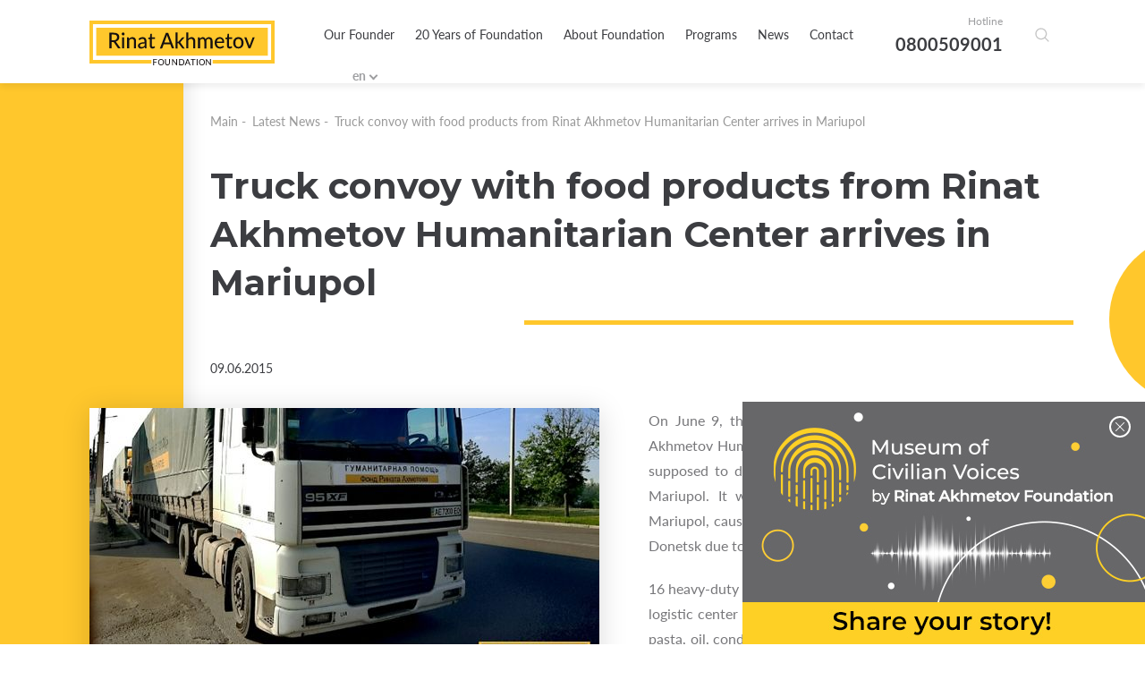

--- FILE ---
content_type: text/html; charset=utf-8
request_url: https://akhmetovfoundation.org/en/news/avtokolona-z-produktamy-vid-shtabu-ahmetova-prybula-do-mariupolya
body_size: 9303
content:
<!DOCTYPE html>
<html lang="en">
    <head>
        <meta name="viewport" content="width=device-width, initial-scale=1, maximum-scale=1" />
        
        <title>Truck convoy with food products from Rinat Akhmetov Humanitarian Center arrives in Mariupol | «Rinat Akhmetov Foundation»</title>
        <meta name="description" content="Truck convoy with food products from Rinat Akhmetov Humanitarian Center arrives in Mariupol — Read the latest news on our website. Let&#39;s Unite for the common good!">
        <meta property="og:title" content='Truck convoy with food products from Rinat Akhmetov Humanitarian Center arrives in Mariupol | «Rinat Akhmetov Foundation»'>
        <meta property="og:description" content='Truck convoy with food products from Rinat Akhmetov Humanitarian Center arrives in Mariupol — Read the latest news on our website. Let&#39;s Unite for the common good!'>
          <meta property="og:image" content='https://akhmetovfoundation.org/rails/active_storage/disk/[base64]--5fa2501428d9e1c7c5b97aeb2b0d8540d06c63f7/13607_0_orig.jpg?content_type=image%2Fjpeg&amp;disposition=inline%3B+filename%3D%2213607_0_orig.jpg%22%3B+filename%2A%3DUTF-8%27%2713607_0_orig.jpg'>
        <script>var lang = 'en';</script>
        <meta name="keywords" content="Ахметов, благодійність, ахметов рінат леонідович, рінат ахметов, ахметов ринат, леонид ахметов, ринат леонидович ахметов" />
        <meta property="og:type" content="website" />
          <meta property="og:url" content="https://akhmetovfoundation.org/en/news/avtokolona-z-produktamy-vid-shtabu-ahmetova-prybula-do-mariupolya">
          <link rel="canonical" href="https://akhmetovfoundation.org/en/news/avtokolona-z-produktamy-vid-shtabu-ahmetova-prybula-do-mariupolya" />
        <link rel="alternate" hreflang="uk-ua" href="https://akhmetovfoundation.org/news/avtokolona-z-produktamy-vid-shtabu-ahmetova-prybula-do-mariupolya" />
        <link rel="alternate" hreflang="ru-ua" href="https://akhmetovfoundation.org/ru/news/avtokolona-z-produktamy-vid-shtabu-ahmetova-prybula-do-mariupolya" />
        <link rel="alternate" hreflang="en-ua" href="https://akhmetovfoundation.org/en/news/avtokolona-z-produktamy-vid-shtabu-ahmetova-prybula-do-mariupolya" />
        <link rel="alternate" hreflang="x-default" href="https://akhmetovfoundation.org/news/avtokolona-z-produktamy-vid-shtabu-ahmetova-prybula-do-mariupolya" />
        <meta name="csrf-param" content="authenticity_token" />
<meta name="csrf-token" content="LZfL+meYEWd226AZM8W0AbmgOA/julIlks648Os4WGwlmM+DCdcQk6yVto9KE9h8yNdHwrkcPWhjgnYATHBZ+g==" />
        
        <link rel="preload" href="/assets/fonts/latomedium-983dc3e27dde5c136f95843bacca09fb53d4307e0c2399e756f4f82929740ae2.woff2" as="font" type="font/woff2" crossorigin="anonymous">
        <link rel="preload" href="/assets/fonts/latoregular-3f4ba1f4595ce8fa99f2653fafa551dc21beeb6bdd409e4fb160d3d81194419d.woff2" as="font" type="font/woff2" crossorigin="anonymous">
        <link rel="preload" href="/assets/fonts/latobold-afd212edfc2e29c9884c82cdb47380f26018b97609f8e315a76cec3015aed6e0.woff2" as="font" type="font/woff2" crossorigin="anonymous">
        <link rel="preload" href="/assets/fonts/icomoon-04fcd12173db47aff2d7e1d17b0cb3df19a6eda602cb0830eab5cda8212c928e.ttf" as="font" type="font/ttf" crossorigin="anonymous">
        <link rel="stylesheet" media="all" href="/css/jquery.fancybox.min.css" />
        <link rel="stylesheet" media="all" href="/assets/application-368fbe6ed07974561fa150c7320bc3c34a032a12d6e3aaacb7ad75f872af31eb.css" />
        <script>
  window.fbAsyncInit = function() {
    FB.init({
      appId      : 508830036349952,
      cookie     : true,
      xfbml      : true,
      version    : 'v10.0'
    });
  
  //    FB.AppEvents.logPageView();
  
  };
  
  // (function(d, s, id){
  //    var js, fjs = d.getElementsByTagName(s)[0];
  //    if (d.getElementById(id)) {return;}
  //    js = d.createElement(s); js.id = id;
  //    js.src = "https://connect.facebook.net/de_DE/sdk.js";
  //    fjs.parentNode.insertBefore(js, fjs);
  //  }(document, 'script', 'facebook-jssdk'));
</script>
<script async defer crossorigin="anonymous" src="https://connect.facebook.net/en_US/sdk.js"></script>

        <!-- Google Tag Manager -->
<script>(function(w,d,s,l,i){w[l]=w[l]||[];w[l].push({'gtm.start':
new Date().getTime(),event:'gtm.js'});var f=d.getElementsByTagName(s)[0],
j=d.createElement(s),dl=l!='dataLayer'?'&l='+l:'';j.async=true;j.src=
'https://www.googletagmanager.com/gtm.js?id='+i+dl;f.parentNode.insertBefore(j,f);
})(window,document,'script','dataLayer','GTM-NDMTNJR');</script>
<!-- End Google Tag Manager -->
        
</head>
<body>
  <!-- Google Tag Manager (noscript) -->
<noscript><iframe src="https://www.googletagmanager.com/ns.html?id=GTM-NDMTNJR"
height="0" width="0" style="display:none;visibility:hidden"></iframe></noscript>
<!-- End Google Tag Manager (noscript) -->
  <div id="fb-root"></div>
  <header>
  <!-- div class="wrapper flex clearfix" -->
  <div class="wrapper flex clearfix">
    <div class="logo"><a href="/en"><img width="207" height="50" alt=" Rinat Akhmetov Foundation" src="/assets/logo/logo_main_en-21668b70c2d94bcf39ec1e4ed67d5865c8aa789281734c2d0495d67cac7d6757.svg" /></a></div>
    <div class="drop_menu flex">
      <div class="menu">
        <nav>
          <ul>
                <li><a href="/en/page/nash-zasnovnyk-rinat-ahmetov">Our Founder</a></li>
                <li><a href="/en/20-rokiv">20 Years of Foundation</a></li>
                <li>
                  <a>About Foundation</a>
                  <div class="drop_menu_menu">
                    <ul>
                        <li><a href="/en/page/misiya-ta-tsinnosti">Mission and values</a></li>
                        <li><a href="/en/tenders">Tenders</a></li>
                        <li><a href="/en/page/robota-u-fondi">Employment</a></li>
                        <li><a href="/en/report">Reports and presentations</a></li>
                        <li><a href="/en/svidotstvo-pro-derzhavnu-reestratsiyu">State registration certificate</a></li>
                    </ul>
                  </div>
                </li>
                <li>
                  <a>Programs</a>
                  <div class="drop_menu_menu">
                    <ul>
                        <li><a href="/en/rinat-ahmetov-poryatunok-zhyttiv">Rinat Akhmetov – Saving Lives</a></li>
                        <li><a href="/en/rinat-ahmetov-dopomozhemo">Rinat Akhmetov - Here to Help</a></li>
                        <li><a href="/en/rinat-ahmetov-dityam">Rinat Akhmetov to Children</a></li>
                        <li><a href="/en/finished_projects">Completed projects and programs </a></li>
                    </ul>
                  </div>
                </li>
                <li>
                  <a>News</a>
                  <div class="drop_menu_menu">
                    <ul>
                        <li><a href="/en/news">Foundation news</a></li>
                        <li><a href="/en/video_gallery">Video gallery</a></li>
                    </ul>
                  </div>
                </li>
                <li><a href="/en/page/kontakty">Contact</a></li>
          </ul>
        </nav>

        <div class="search-form-container">
          <div class="search-form-box"><!--  search-form-box_show-dropdown -->
            <form action="/en/search" method="get"
                id="all_search"
                class="search-inp-form">
              <div class="search-form-flexline">
                <div class="search-inp-label" style='display:none'>Всі категорії |</div>
                <input type="text" id="main_search" name="q"
                    autocomplete="off"
                    placeholder="Search"
                    data-placeholder="Search" />
      <input type="hidden" name="c" value="0" />
    </div>
  </form>
  <script type='text/javascript'>
    document.getElementById('main_search').addEventListener('keyup', function() {
    //  console.log(this.value);
      $.get("/pre_search",{q: this.value}, function(data){
       // console.log(data);
      })
    })
  </script>
  <div class="search-form-dropdown">
    <div class="search-form-dropdown-list">
        <div data-id="0" class=selected>Всі категорії</div>
        <div data-id="1" >Новости фонда</div>
        <div data-id="2" >Видео галерея</div>
        <div data-id="3" >Ринат Ахметов – Поможем</div>
        <div data-id="4" >Ринат Ахметов – Спасение жизней</div>
        <div data-id="5" >Ринат Ахметов – Детям</div>
    </div>
  </div>
</div>
</div>
</div>
<div class="header_contact">
  <span>Hotline</span>
  <a href="tel:+380800509001">0800509001</a>
</div>
<div class="search-form-button">
  <button class="search-form-btn"></button>
</div>
<div class="lang_block">
  <div class="lang_selector lang_selector_white">
    <div class="lang_selector_current">en</div>
    <div class="lang_selector_dropdown">
          <div class="lang_selector_item"><a href="/news/avtokolona-z-produktamy-vid-shtabu-ahmetova-prybula-do-mariupolya" class="lang_selector_link">ua</a></div>
    </div>
  </div>
</div>
</div>
<div class="hamburger">
  <a href="#">
    <span></span>
    <span></span>
    <span></span>
  </a>
</div>
</div>
<div class="mobile_menu">
  <div class="yellow_line"></div>
  <div class="circle_menu"></div>
  <div class="lang">
    <div class="lang_block">
      <div class="lang_selector lang_selector_white">
        <div class="lang_selector_current">en</div>
        <div class="lang_selector_dropdown">
              <div class="lang_selector_item"><a href="/news/avtokolona-z-produktamy-vid-shtabu-ahmetova-prybula-do-mariupolya" class="lang_selector_link">ua</a></div>
        </div>
      </div>
    </div>
  </div>
  <div class="menu">
    <nav>
      <ul>
            <li><a href="/en/page/nash-zasnovnyk-rinat-ahmetov">Our Founder</a></li>
            <li><a href="/en/20-rokiv">20 Years of Foundation</a></li>
            <li>
              <a>About Foundation</a>
              <div class="drop_mobile_menu">
                <ul>
                    <li><a href="/en/page/misiya-ta-tsinnosti">Mission and values</a></li>
                    <li><a href="/en/tenders">Tenders</a></li>
                    <li><a href="/en/page/robota-u-fondi">Employment</a></li>
                    <li><a href="/en/report">Reports and presentations</a></li>
                    <li><a href="/en/svidotstvo-pro-derzhavnu-reestratsiyu">State registration certificate</a></li>
                </ul>
              </div>
            </li>
            <li>
              <a>Programs</a>
              <div class="drop_mobile_menu">
                <ul>
                    <li><a href="/en/rinat-ahmetov-poryatunok-zhyttiv">Rinat Akhmetov – Saving Lives</a></li>
                    <li><a href="/en/rinat-ahmetov-dopomozhemo">Rinat Akhmetov - Here to Help</a></li>
                    <li><a href="/en/rinat-ahmetov-dityam">Rinat Akhmetov to Children</a></li>
                    <li><a href="/en/finished_projects">Completed projects and programs </a></li>
                </ul>
              </div>
            </li>
            <li>
              <a>News</a>
              <div class="drop_mobile_menu">
                <ul>
                    <li><a href="/en/news">Foundation news</a></li>
                    <li><a href="/en/video_gallery">Video gallery</a></li>
                </ul>
              </div>
            </li>
            <li><a href="/en/page/kontakty">Contact</a></li>
      </ul>
    </nav>
  </div>
  <!--
        <div class="header_contact">
            <span>Hotline</span>
            <a href="tel:0800509001,0800603001">0800509001,0800603001</a>
        </div>
        -->
</div>
</header>

  <section class="main">
  <section class="intern">
    <div class="top_block first clearfix">
      <div class="yellow_block yellow_block_left"></div>
      <div class="circle right"><span></span></div>
      <div class="fx-container">
        <div class="one-liner">
            <div class="breadcrumbs ">
    <ul>
        <li><a href="/en">Main</a>&nbsp;-&nbsp;</li>
            <li><a href="/en/news">Latest News</a>&nbsp;-&nbsp;</li>
        <li>Truck convoy with food products from Rinat Akhmetov Humanitarian Center arrives in Mariupol</li>
    </ul>
</div>
            <!--div class="page_title title_decor"-->
            <div class="page_title">
              
              <h1 class="decor_line w210">Truck convoy with food products from Rinat Akhmetov Humanitarian Center arrives in Mariupol</h1>
            </div>
            <div class="date date_intern">09.06.2015</div>
            <!-- start content -->
            <div class="news_text content">
                <div class="left_img">
    <img src="https://akhmetovfoundation.org/rails/active_storage/disk/[base64]--c5cbe68c2d0fe1e1c03b68e2614073fc3348d55d/13607_0_orig.jpg?content_type=image%2Fjpeg&amp;disposition=inline%3B+filename%3D%2213607_0_orig.jpg%22%3B+filename%2A%3DUTF-8%27%2713607_0_orig.jpg" />
  </div>

                <p>On June 9, the truck convoy with food products from Rinat Akhmetov Humanitarian Center for Donbas civilians, which was supposed to drive from Dnipropetrovsk to Donetsk, arrived in Mariupol. It was a forced decision to send this convoy to Mariupol, caused by impossibility to deliver humanitarian aid to Donetsk due to closed checkpoints in "B" sector.</p>

<p>16 heavy-duty trucks delivered <strong>320 tons of food products</strong> to the logistic center in Mariupol. Sugar, cereals, peas, flour, oat flakes, pasta, oil, condensed milk, salt, canned sardines and pate will be used to form <strong>25,000 survival kits for adults</strong>. This aid will be issued to the benefit-entitled categories of IDPs, who live in government-controlled areas, and local civilians from the settlements on the contact line.</p>

<p>The convoy has all the required support documentation, proving the quality of products, which can be seen <a href="https://www.fdu.org.ua/files/docs/40_ru_09.06.2015.pdf">here</a>.The entire humanitarian load as part of Rinat Akhmetov Humanitarian Aid Drive meets all the quality standards, and before sending to Donbas it was registered in the Ministry of Social Policy as humanitarian aid in compliance with the latest legal requirements.</p>

<p>Due to the escalated military conflict and closed checkpoints near Donetsk, the Humanitarian Center cannot deliver food products, aimed for the most vulnerable categories of Donbas civilians in NGCA, to its logistic center at Donbas Arena stadium for a week.<br>
 <br>
During this period the supplies of 175,000 adult survival kits and 10,000 children packages are disrupted. There is another convoy, consisting of 26 trucks and waiting in Kurakhove, which stopped its movement on the 3rd of June. As a result, the stocks of survival kits in non-government-controlled areas are running out. On June 9 they closed the issuing point for children packages at Donbas Arena. In other issuing points of NGCA the Humanitarian Center's volunteers are issuing the residues of survival kit stocks.<br>
 <br>
Rinat Akhmetov Humanitarian Center sent a letter to the General Staff of the Armed Forces of Ukraine, requesting for help in allowing the humanitarian aid to pass through "B" or "C" sector as soon as possible.</p>

<p> </p>

              <div class="share">
    Share this news
    <ul>
        <li><a onclick="share_fb('https://akhmetovfoundation.org/en/news/avtokolona-z-produktamy-vid-shtabu-ahmetova-prybula-do-mariupolya')" style="cursor: pointer"><span class="icon-facebook2"></span></a></li>
        <!--li><a href="#"><span class="icon-instagram"></span></a></li-->
        <li><a onclick="share_tw('Truck convoy with food products from Rinat Akhmetov Humanitarian Center arrives in Mariupol', 'https://akhmetovfoundation.org/en/news/avtokolona-z-produktamy-vid-shtabu-ahmetova-prybula-do-mariupolya')" style="cursor: pointer"><span class="icon-twitter"></span></a></li>
    </ul>
</div>
            </div>
          <!-- end content -->
        </div>
      </div>
    </div>
        <div class="other_news fx-other-publication">
            <div class="yellow_block yellow_block_right"></div>
            <div class="circle left"><span></span></div>
        <div class="fx-container">
            <div class="one-liner">
                <div class="page_title">
                    <h2 class="decor_line w210"><span>Other news</span></h2>
                </div>
            </div>
            <div class="three-cols" id="news_bottom">
                    <div class="three-cols-item">
    <div class="news_item">
        <a href="/en/news/karavan-dobra-shist-rokiv-tomu-fond-rinata-ahmetova-vidpravyv-na-donbas-pershu-avtokolonu-z-gumanitarnoyu-dopomogoyu">
            <span class="img_news"><img src="https://akhmetovfoundation.org/rails/active_storage/disk/[base64]--610c9c53cf1784b68751ac1a484925331811eb3d/photo5332632614940553424%20(1).jpg?content_type=image%2Fjpeg&amp;disposition=inline%3B+filename%3D%22photo5332632614940553424+%25281%2529.jpg%22%3B+filename%2A%3DUTF-8%27%27photo5332632614940553424%2520%25281%2529.jpg" /></span>
            <div class="content_news">
                <div class="sub_title_news hyphenate">Goodness Caravan: six years ago, Rinat Akhmetov Foundation sent the first convoy of humanitarian aid to Donbass</div>
                <div class="sub_text_new">
                    <p>
                        
                    </p>
                </div>
                <div class="more_news flex">
                    <div class="date">22.08.2020</div>
                    <div class="more_button">See more <span class="icon-chevron-thin-right"></span></div>
                </div>
            </div>
                <span class="fx-img_decor"><img src="/files/mask_23430.png?1733307885" /></span>
        </a>

    </div>
</div>

                    <div class="three-cols-item">
    <div class="news_item">
        <a href="/en/news/fotozvit-vydacha-produktovyh-naboriv-v-netaylovomu-nevelskomu-piskah-doslidnomu-i-vodyanomu">
            <span class="img_news"><img src="https://akhmetovfoundation.org/rails/active_storage/disk/[base64]--13910fa5120c5b1a16a81120aae844000da909e5/2019-08-33603_0_orig.jpg?content_type=image%2Fjpeg&amp;disposition=inline%3B+filename%3D%222019-08-33603_0_orig.jpg%22%3B+filename%2A%3DUTF-8%27%272019-08-33603_0_orig.jpg" /></span>
            <div class="content_news">
                <div class="sub_title_news hyphenate">Photoreport: humanitarian aid distribution </div>
                <div class="sub_text_new">
                    <p>
                        
                    </p>
                </div>
                <div class="more_news flex">
                    <div class="date">31.08.2019</div>
                    <div class="more_button">See more <span class="icon-chevron-thin-right"></span></div>
                </div>
            </div>
                <span class="fx-img_decor"><img src="/files/mask_23430.png?1733307885" /></span>
        </a>

    </div>
</div>

                    <div class="three-cols-item">
    <div class="news_item">
        <a href="/en/news/u-kvitni-dopomogu-rinata-ahmetova-otrymayut-19-tysyach-osib">
            <span class="img_news"><img src="https://akhmetovfoundation.org/rails/active_storage/disk/[base64]--6a70257075e972796ca72869a2d4e1abb4648ed5/17761_0_orig.jpg?content_type=image%2Fjpeg&amp;disposition=inline%3B+filename%3D%2217761_0_orig.jpg%22%3B+filename%2A%3DUTF-8%27%2717761_0_orig.jpg" /></span>
            <div class="content_news">
                <div class="sub_title_news hyphenate">19 thousand persons will receive Rinat Akhmetov’s help in April</div>
                <div class="sub_text_new">
                    <p>
                        
                    </p>
                </div>
                <div class="more_news flex">
                    <div class="date">25.03.2019</div>
                    <div class="more_button">See more <span class="icon-chevron-thin-right"></span></div>
                </div>
            </div>
                <span class="fx-img_decor"><img src="/files/mask_23430.png?1733307885" /></span>
        </a>

    </div>
</div>

            </div>
                <div class="show_more" id="news_bottom_pager">
                        <a href="/get_news_bottom?page=2&programm=&project=3126" rel="nofollow" class="btn" data-remote="true">Show me more</a>
                </div>
        </div>
    </div>

  </section>
</section>
<script type="application/ld+json">
    {
      "@context": "https://schema.org",
      "@type": "NewsArticle",
      "headline": "Truck convoy with food products from Rinat Akhmetov Humanitarian Center arrives in Mariupol",
      "image": [
        "https://akhmetovfoundation.org/rails/active_storage/disk/[base64]--383902fe3d382ae4429b716de0c114648ef6f668/13607_0_orig.jpg?content_type=image%2Fjpeg&disposition=inline%3B+filename%3D%2213607_0_orig.jpg%22%3B+filename%2A%3DUTF-8%27%2713607_0_orig.jpg"
       ],
      "datePublished": "2015-06-09 03:00:00EEST",
      "dateModified": "2020-01-27 16:35:34EET",
      "author": {
        "@type": "Organization",
        "name": "Rinat Akhmetov Foundation",
        "url": "https://akhmetovfoundation.org"
      },
      "publisher": {
        "@type": "Organization",
        "name": "Rinat Akhmetov Foundation",
        "logo": {
          "@type": "ImageObject",
          "url": "https://akhmetovfoundation.org/assets/logo/logo_main_en-21668b70c2d94bcf39ec1e4ed67d5865c8aa789281734c2d0495d67cac7d6757.svg"
        }
      },
      "description": "On June 9, the truck convoy with food products from Rinat Akhmetov Humanitarian Center for Donbas civilians, which was supposed to drive from Dnipropetrovsk to Donetsk, arrived in Mariupol. It was a forced decision to send this convoy to Mariupol, caused by impossibility to deliver humanitarian aid to Donetsk due to closed checkpoints in &quot;B&quot; sector."
    }
    </script>
    
  <footer>
  <div class="wrapper">
    <div class="footer_desk">
      <div class="footer_top clearfix">
        <div class="footer_col">
          <div class="footer_logo">
            <a href="/en"><img width="207" height="50" alt=" Rinat Akhmetov Foundation" src="/assets/logo/logo_yellow_en-76abd2f4898baf660044f73e4f57511a97b8f71f5d6cf8eca0ae342e89645131.svg" /></a>
          </div>
          <div class="social_footer">
            <ul class="flex_top">
              <li><a href="https://www.facebook.com/AkhmetovFDU" target="_blank" rel="nofollow"><span class="icon-facebook2"></span></a></li>
              <li><a href="https://www.instagram.com/akhmetovfoundation/" target="_blank" rel="nofollow"><span class="icon-instagram"></span></a></li>
              <li><a href="" target="_blank" rel="nofollow"><span class="icon-twitter"></span></a></li>
              <li><a href="https://youtube.com/@Akhmetovfoundation" target="_blank" rel="nofollow"><span class="icon-youtube"></span></a></li>
              <li><a href="https://www.linkedin.com/company/akhmetovfoundation" target="_blank" rel="nofollow"><span class="icon-linkedin"></span></a></li>
              <li><a href="https://t.me/+0D8o_W67kps4NDdi" target="_blank" rel="nofollow"><span class="icon-telegram"></span></a></li>
              <li><a href="https://www.tiktok.com/@rinatakhmetovfoundation" target="_blank" rel="nofollow"><span class="icon-tiktok"></span></a></li>
            </ul>
          </div>
        </div>
        <div class="footer_menu">
          <div class="contact_fcol">
            <div class="title_col">Contacts</div>
            <div class="cont_block mail_block">
              E-mail
              <a href="/cdn-cgi/l/email-protection#fc8c8e998f8fbc9a9889d2938e9bd2899d"><span class="__cf_email__" data-cfemail="710103140202311715045f1e03165f0410">[email&#160;protected]</span></a>
            </div>
            <div class="cont_block hot_line">
              Hotline
              <a href="tel:+380800509001">0 800 509 001</a>
              <a href="tel:+380800603001"> 0 800 603 001</a>
              

            </div>
            <div class="cont_block time_w">
              Working hours of hotline
              <span>
                09:00 - 18:00
Monday - Friday
              </span>
            </div>
          </div>
            <div class="menu_col first_menu">
              <div class="title_col">ABOUT THE FOUNDATION</div>
              <ul>
                  <li><a href="/en/page/nash-zasnovnyk-rinat-ahmetov">Founder </a></li>
                  <li><a href="/en/tenders">Tenders</a></li>
                  <li><a href="/en/page/robota-u-fondi">Employment</a></li>
                  <li><a href="/en/page/kontakty">Contact</a></li>
                  <li><a href="/en/rinat-ahmetov-poryatunok-zhyttiv/advice">Питання - відповіді</a></li>
              </ul>
            </div>
            <div class="menu_col ">
              <div class="title_col">PROGRAMS</div>
              <ul>
                  <li><a href="/en/rinat-ahmetov-poryatunok-zhyttiv">Rinat Akhmetov – Saving Lives</a></li>
                  <li><a href="/en/rinat-ahmetov-dopomozhemo">Rinat Akhmetov - Here to Help</a></li>
                  <li><a href="/en/rinat-ahmetov-dityam">Rinat Akhmetov to Children</a></li>
                  <li><a href="/en/finished_projects">Completed projects and programs </a></li>
              </ul>
            </div>
        </div>
      </div>
      <div class="footer_bottom clearfix">
        <div class="copy_w">All rights reserved</div>
          <div class="dev"><a href="/en/page/polityka-konfidentsiynosti">Privacy Policy</a></div>
      </div>
    </div>
    <div class="footer_mob">
      <div class="social_block">
        Follow us on social networks
        <div class="social_footer">
          <ul class="flex_top">
            <li><a href="https://www.facebook.com/AkhmetovFDU" target="_blank" rel="nofollow"><span class="icon-facebook2"></span></a></li>
            <li><a href="https://www.instagram.com/akhmetovfoundation/" target="_blank" rel="nofollow"><span class="icon-instagram"></span></a></li>
            <li><a href="" target="_blank" rel="nofollow"><span class="icon-twitter"></span></a></li>
            <li><a href="https://youtube.com/@Akhmetovfoundation" target="_blank" rel="nofollow"><span class="icon-youtube"></span></a></li>
            <li><a href="https://www.linkedin.com/company/akhmetovfoundation" target="_blank" rel="nofollow"><span class="icon-linkedin"></span></a></li>
            <li><a href="https://t.me/+0D8o_W67kps4NDdi" target="_blank" rel="nofollow"><span class="icon-telegram"></span></a></li>
            <li><a href="https://www.tiktok.com/@rinatakhmetovfoundation" target="_blank" rel="nofollow"><span class="icon-tiktok"></span></a></li>
          </ul>
        </div>
      </div>
      <div class="col_mob_foot clearfix">
        <div class="menu_mobile">
            <div class="menu_col first_menu">
              <div class="title_col">ABOUT THE FOUNDATION</div>
              <ul>
                  <li><a href="/en/page/nash-zasnovnyk-rinat-ahmetov">Founder </a></li>
                  <li><a href="/en/tenders">Tenders</a></li>
                  <li><a href="/en/page/robota-u-fondi">Employment</a></li>
                  <li><a href="/en/page/kontakty">Contact</a></li>
                  <li><a href="/en/rinat-ahmetov-poryatunok-zhyttiv/advice">Питання - відповіді</a></li>
              </ul>
            </div>
            <div class="menu_col ">
              <div class="title_col">PROGRAMS</div>
              <ul>
                  <li><a href="/en/rinat-ahmetov-poryatunok-zhyttiv">Rinat Akhmetov – Saving Lives</a></li>
                  <li><a href="/en/rinat-ahmetov-dopomozhemo">Rinat Akhmetov - Here to Help</a></li>
                  <li><a href="/en/rinat-ahmetov-dityam">Rinat Akhmetov to Children</a></li>
                  <li><a href="/en/finished_projects">Completed projects and programs </a></li>
              </ul>
            </div>
        </div>
        <div class="contact_fcol">
          <div class="title_col">Contacts</div>
          <div class="cont_block mail_block">
            E-mail
            <a href="/cdn-cgi/l/email-protection#82f2f0e7f1f1c2e4e6f7acedf0e5acf7e3"><span class="__cf_email__" data-cfemail="c8b8baadbbbb88aeacbde6a7baafe6bda9">[email&#160;protected]</span></a>
          </div>
          <div class="cont_block hot_line">
            Hotline
            <a href="tel:+380800509001">0 800 509 001</a>
            <a href="tel:+380800603001"> 0 800 603 001</a>
            
          </div>
          <div class="cont_block time_w">
            Working hours of hotline
            <span>
              09:00 - 18:00
Monday - Friday
            </span>
          </div>
        </div>
      </div>
      <div class="footer_logo">
        <a href="/en"><img src="/assets/logo/logo_yellow_en-76abd2f4898baf660044f73e4f57511a97b8f71f5d6cf8eca0ae342e89645131.svg" /></a>
        <div class="footer_logo-item">
          <a href="https://www.efc.be/member-post/rinat-akhmetov-foundation-2/" target="_blank"><img src="/assets/EFC_logo-crop-35a8d7e2415634310cd0c2e6e60d272d291fd22a99bfc788bece96debd5865ad.png" alt="European foundation centre"></a>
        </div>

      </div>
      <div class="footer_bottom clearfix">
        <div class="copy_w">All rights reserved</div>
          <div class="dev"><a href="/en/page/polityka-konfidentsiynosti">Privacy Policy</a></div>
      </div>
    </div>
  </div>
  <div class="circle circle_footer"><span></span></div>
</footer>

  <div class="popup" id="popup_map" style="display: none;">
    <div class="map_img">
      <div id="map"></div>
    </div>
  </div>
  <script data-cfasync="false" src="/cdn-cgi/scripts/5c5dd728/cloudflare-static/email-decode.min.js"></script><script src="/assets/application-ec02522d85677d5a86f07f58c15ebf127a4d5eb673a013ce8a50f34fea9f8297.js"></script>
  <script type="application/ld+json">
    [{
    "@context": "http://schema.org",
    "@type": "BreadcrumbList",
    "itemListElement": [{
      "@type": "ListItem",
      "position": 1,
      "item": {
        "@id": "https://akhmetovfoundation.org/en",
        "name": "Main"
      }
    }
            ,{
              "@type": "ListItem",
              "position": 2,
              "item": {
                "@id": "https://akhmetovfoundation.org/en/news",
                "name": "Latest News"
              }
            }            ,{
              "@type": "ListItem",
              "position": 3,
              "item": {
                "@id": "https://akhmetovfoundation.org/enavtokolona-z-produktamy-vid-shtabu-ahmetova-prybula-do-mariupolya",
                "name": "Truck convoy with food products from Rinat Akhmetov Humanitarian Center arrives in Mariupol"
              }
            }]
        }]
  </script>





<div class="health-block">
    <div class="thx-info">
        <a href="https://civilvoicesmuseum.org/en/my-story?utm_source=fdu&amp;utm_medium=banner&amp;utm_campaign=story" class="thx-link" target="_blank">
            <picture class="thx-picture">
                <source srcset="/assets/info/museum/museum_eng_400х138-de2c48d7d8665302f28543f6dea0294afa4e7ba59dc1885781001bf5324d23e7.jpg" media="(max-width: 639px)" type="image/jpeg" />
                <source srcset="/assets/info/museum/museum_eng_450х271-c0361ccc0376906de1e932f2101e37047473ae64322d9e7d64f42c7a5f2d7c23.jpg" type="image/jpeg" />
                <img src="/assets/info/museum/museum_eng_450х271-c0361ccc0376906de1e932f2101e37047473ae64322d9e7d64f42c7a5f2d7c23.jpg" alt="" class="thx-picture" />
            </picture>
        </a>
    </div>
    <button class="health-close thx-close">X</button>
</div>
<script>
    (function(){
        'use strict';
        var timeout;
        window.addEventListener('load', function(){
            var health = document.querySelector('.health-block');
            var btn_close = health.querySelector('.health-close');
            var btn_link = health.querySelector('.thx-link');

            timeout = setTimeout(function(){
                health.classList.add('health-block_visible');
            }, 500);

            btn_close.addEventListener('click', function(){
                if (timeout) {
                    clearTimeout(timeout);
                }
                health.classList.remove('health-block_visible');
            });

            btn_link.addEventListener('click', function() {
                health.style.display = 'none';
            });
        });
    }());
</script>




<script defer src="https://static.cloudflareinsights.com/beacon.min.js/vcd15cbe7772f49c399c6a5babf22c1241717689176015" integrity="sha512-ZpsOmlRQV6y907TI0dKBHq9Md29nnaEIPlkf84rnaERnq6zvWvPUqr2ft8M1aS28oN72PdrCzSjY4U6VaAw1EQ==" data-cf-beacon='{"version":"2024.11.0","token":"9a0d08d61da7428b9792bb06a34f0809","r":1,"server_timing":{"name":{"cfCacheStatus":true,"cfEdge":true,"cfExtPri":true,"cfL4":true,"cfOrigin":true,"cfSpeedBrain":true},"location_startswith":null}}' crossorigin="anonymous"></script>
</body>
</html>


--- FILE ---
content_type: text/css
request_url: https://akhmetovfoundation.org/assets/application-368fbe6ed07974561fa150c7320bc3c34a032a12d6e3aaacb7ad75f872af31eb.css
body_size: 31674
content:
@import url("https://fonts.googleapis.com/css?family=Montserrat:400,400i,700,700i&display=swap&subset=cyrillic");.daterangepicker{position:absolute;color:inherit;background-color:#fff;border-radius:4px;border:1px solid #ddd;width:278px;max-width:none;padding:0;margin-top:7px;top:100px;left:20px;z-index:3001;display:none;font-family:arial;font-size:15px;line-height:1em}.daterangepicker:before,.daterangepicker:after{position:absolute;display:inline-block;border-bottom-color:rgba(0,0,0,0.2);content:''}.daterangepicker:before{top:-7px;border-right:7px solid transparent;border-left:7px solid transparent;border-bottom:7px solid #ccc}.daterangepicker:after{top:-6px;border-right:6px solid transparent;border-bottom:6px solid #fff;border-left:6px solid transparent}.daterangepicker.opensleft:before{right:9px}.daterangepicker.opensleft:after{right:10px}.daterangepicker.openscenter:before{left:0;right:0;width:0;margin-left:auto;margin-right:auto}.daterangepicker.openscenter:after{left:0;right:0;width:0;margin-left:auto;margin-right:auto}.daterangepicker.opensright:before{left:9px}.daterangepicker.opensright:after{left:10px}.daterangepicker.drop-up{margin-top:-7px}.daterangepicker.drop-up:before{top:initial;bottom:-7px;border-bottom:initial;border-top:7px solid #ccc}.daterangepicker.drop-up:after{top:initial;bottom:-6px;border-bottom:initial;border-top:6px solid #fff}.daterangepicker.single .daterangepicker .ranges,.daterangepicker.single .drp-calendar{float:none}.daterangepicker.single .drp-selected{display:none}.daterangepicker.show-calendar .drp-calendar{display:block}.daterangepicker.show-calendar .drp-buttons{display:block}.daterangepicker.auto-apply .drp-buttons{display:none}.daterangepicker .drp-calendar{display:none;max-width:270px}.daterangepicker .drp-calendar.left{padding:8px 0 8px 8px}.daterangepicker .drp-calendar.right{padding:8px}.daterangepicker .drp-calendar.single .calendar-table{border:none}.daterangepicker .calendar-table .next span,.daterangepicker .calendar-table .prev span{color:#fff;border:solid black;border-width:0 2px 2px 0;border-radius:0;display:inline-block;padding:3px}.daterangepicker .calendar-table .next span{transform:rotate(-45deg);-webkit-transform:rotate(-45deg)}.daterangepicker .calendar-table .prev span{transform:rotate(135deg);-webkit-transform:rotate(135deg)}.daterangepicker .calendar-table th,.daterangepicker .calendar-table td{white-space:nowrap;text-align:center;vertical-align:middle;min-width:32px;width:32px;height:24px;line-height:24px;font-size:12px;border-radius:4px;border:1px solid transparent;white-space:nowrap;cursor:pointer}.daterangepicker .calendar-table{border:1px solid #fff;border-radius:4px;background-color:#fff}.daterangepicker .calendar-table table{width:100%;margin:0;border-spacing:0;border-collapse:collapse}.daterangepicker td.available:hover,.daterangepicker th.available:hover{background-color:#eee;border-color:transparent;color:inherit}.daterangepicker td.week,.daterangepicker th.week{font-size:80%;color:#ccc}.daterangepicker td.off,.daterangepicker td.off.in-range,.daterangepicker td.off.start-date,.daterangepicker td.off.end-date{background-color:#fff;border-color:transparent;color:#999}.daterangepicker td.in-range{background-color:#ebf4f8;border-color:transparent;color:#000;border-radius:0}.daterangepicker td.start-date{border-radius:4px 0 0 4px}.daterangepicker td.end-date{border-radius:0 4px 4px 0}.daterangepicker td.start-date.end-date{border-radius:4px}.daterangepicker td.active,.daterangepicker td.active:hover{background-color:#357ebd;border-color:transparent;color:#fff}.daterangepicker th.month{width:auto}.daterangepicker td.disabled,.daterangepicker option.disabled{color:#999;cursor:not-allowed;text-decoration:line-through}.daterangepicker select.monthselect,.daterangepicker select.yearselect{font-size:12px;padding:1px;height:auto;margin:0;cursor:default}.daterangepicker select.monthselect{margin-right:2%;width:56%}.daterangepicker select.yearselect{width:40%}.daterangepicker select.hourselect,.daterangepicker select.minuteselect,.daterangepicker select.secondselect,.daterangepicker select.ampmselect{width:50px;margin:0 auto;background:#eee;border:1px solid #eee;padding:2px;outline:0;font-size:12px}.daterangepicker .calendar-time{text-align:center;margin:4px auto 0 auto;line-height:30px;position:relative}.daterangepicker .calendar-time select.disabled{color:#ccc;cursor:not-allowed}.daterangepicker .drp-buttons{clear:both;text-align:right;padding:8px;border-top:1px solid #ddd;display:none;line-height:12px;vertical-align:middle}.daterangepicker .drp-selected{display:inline-block;font-size:12px;padding-right:8px}.daterangepicker .drp-buttons .btn{margin-left:8px;font-size:12px;font-weight:bold;padding:4px 8px}.daterangepicker.show-ranges.single.rtl .drp-calendar.left{border-right:1px solid #ddd}.daterangepicker.show-ranges.single.ltr .drp-calendar.left{border-left:1px solid #ddd}.daterangepicker.show-ranges.rtl .drp-calendar.right{border-right:1px solid #ddd}.daterangepicker.show-ranges.ltr .drp-calendar.left{border-left:1px solid #ddd}.daterangepicker .ranges{float:none;text-align:left;margin:0}.daterangepicker.show-calendar .ranges{margin-top:8px}.daterangepicker .ranges ul{list-style:none;margin:0 auto;padding:0;width:100%}.daterangepicker .ranges li{font-size:12px;padding:8px 12px;cursor:pointer}.daterangepicker .ranges li:hover{background-color:#eee}.daterangepicker .ranges li.active{background-color:#08c;color:#fff}@media (min-width: 564px){.daterangepicker{width:auto}.daterangepicker .ranges ul{width:140px}.daterangepicker.single .ranges ul{width:100%}.daterangepicker.single .drp-calendar.left{clear:none}.daterangepicker.single .ranges,.daterangepicker.single .drp-calendar{float:left}.daterangepicker{direction:ltr;text-align:left}.daterangepicker .drp-calendar.left{clear:left;margin-right:0}.daterangepicker .drp-calendar.left .calendar-table{border-right:none;border-top-right-radius:0;border-bottom-right-radius:0}.daterangepicker .drp-calendar.right{margin-left:0}.daterangepicker .drp-calendar.right .calendar-table{border-left:none;border-top-left-radius:0;border-bottom-left-radius:0}.daterangepicker .drp-calendar.left .calendar-table{padding-right:8px}.daterangepicker .ranges,.daterangepicker .drp-calendar{float:left}}@media (min-width: 730px){.daterangepicker .ranges{width:auto}.daterangepicker .ranges{float:left}.daterangepicker.rtl .ranges{float:right}.daterangepicker .drp-calendar.left{clear:none !important}}.choices{position:relative;margin-bottom:24px;font-size:16px}.choices:focus{outline:0}.choices:last-child{margin-bottom:0}.choices.is-disabled .choices__inner,.choices.is-disabled .choices__input{background-color:#eaeaea;cursor:not-allowed;-webkit-user-select:none;-ms-user-select:none;user-select:none}.choices.is-disabled .choices__item{cursor:not-allowed}.choices [hidden]{display:none !important}.choices[data-type*=select-one]{cursor:pointer}.choices[data-type*=select-one] .choices__inner{padding-bottom:7.5px}.choices[data-type*=select-one] .choices__input{display:block;width:100%;padding:10px;border-bottom:1px solid #ddd;background-color:#fff;margin:0}.choices[data-type*=select-one] .choices__button{background-image:url([data-uri]);padding:0;background-size:8px;position:absolute;top:50%;right:0;margin-top:-10px;margin-right:25px;height:20px;width:20px;border-radius:10em;opacity:.5}.choices[data-type*=select-one] .choices__button:focus,.choices[data-type*=select-one] .choices__button:hover{opacity:1}.choices[data-type*=select-one] .choices__button:focus{box-shadow:0 0 0 2px #00bcd4}.choices[data-type*=select-one] .choices__item[data-value=''] .choices__button{display:none}.choices[data-type*=select-one]:after{content:'';height:0;width:0;border-style:solid;border-color:#333 transparent transparent;border-width:5px;position:absolute;right:11.5px;top:50%;margin-top:-2.5px;pointer-events:none}.choices[data-type*=select-one].is-open:after{border-color:transparent transparent #333;margin-top:-7.5px}.choices[data-type*=select-one][dir=rtl]:after{left:11.5px;right:auto}.choices[data-type*=select-one][dir=rtl] .choices__button{right:auto;left:0;margin-left:25px;margin-right:0}.choices[data-type*=select-multiple] .choices__inner,.choices[data-type*=text] .choices__inner{cursor:text}.choices[data-type*=select-multiple] .choices__button,.choices[data-type*=text] .choices__button{position:relative;display:inline-block;margin:0 -4px 0 8px;padding-left:16px;border-left:1px solid #008fa1;background-image:url([data-uri]);background-size:8px;width:8px;line-height:1;opacity:.75;border-radius:0}.choices[data-type*=select-multiple] .choices__button:focus,.choices[data-type*=select-multiple] .choices__button:hover,.choices[data-type*=text] .choices__button:focus,.choices[data-type*=text] .choices__button:hover{opacity:1}.choices__inner{display:inline-block;vertical-align:top;width:100%;background-color:#f9f9f9;padding:7.5px 7.5px 3.75px;border:1px solid #ddd;border-radius:2.5px;font-size:14px;min-height:44px;overflow:hidden}.is-focused .choices__inner,.is-open .choices__inner{border-color:#b7b7b7}.is-open .choices__inner{border-radius:2.5px 2.5px 0 0}.is-flipped.is-open .choices__inner{border-radius:0 0 2.5px 2.5px}.choices__list{margin:0;padding-left:0;list-style:none}.choices__list--single{display:inline-block;padding:4px 16px 4px 4px;width:100%}[dir=rtl] .choices__list--single{padding-right:4px;padding-left:16px}.choices__list--single .choices__item{width:100%}.choices__list--multiple{display:inline}.choices__list--multiple .choices__item{display:inline-block;vertical-align:middle;border-radius:20px;padding:4px 10px;font-size:12px;font-weight:500;margin-right:3.75px;margin-bottom:3.75px;background-color:#00bcd4;border:1px solid #00a5bb;color:#fff;word-break:break-all;box-sizing:border-box}.choices__list--multiple .choices__item[data-deletable]{padding-right:5px}[dir=rtl] .choices__list--multiple .choices__item{margin-right:0;margin-left:3.75px}.choices__list--multiple .choices__item.is-highlighted{background-color:#00a5bb;border:1px solid #008fa1}.is-disabled .choices__list--multiple .choices__item{background-color:#aaa;border:1px solid #919191}.choices__list--dropdown{visibility:hidden;z-index:1;position:absolute;width:100%;background-color:#fff;border:1px solid #ddd;top:100%;margin-top:-1px;border-bottom-left-radius:2.5px;border-bottom-right-radius:2.5px;overflow:hidden;word-break:break-all;will-change:visibility}.choices__list--dropdown.is-active{visibility:visible}.is-open .choices__list--dropdown{border-color:#b7b7b7}.is-flipped .choices__list--dropdown{top:auto;bottom:100%;margin-top:0;margin-bottom:-1px;border-radius:.25rem .25rem 0 0}.choices__list--dropdown .choices__list{position:relative;max-height:300px;overflow:auto;-webkit-overflow-scrolling:touch;will-change:scroll-position}.choices__list--dropdown .choices__item{position:relative;padding:10px;font-size:14px}[dir=rtl] .choices__list--dropdown .choices__item{text-align:right}@media (min-width: 640px){.choices__list--dropdown .choices__item--selectable{padding-right:100px}.choices__list--dropdown .choices__item--selectable:after{content:attr(data-select-text);font-size:12px;opacity:0;position:absolute;right:10px;top:50%;transform:translateY(-50%)}[dir=rtl] .choices__list--dropdown .choices__item--selectable{text-align:right;padding-left:100px;padding-right:10px}[dir=rtl] .choices__list--dropdown .choices__item--selectable:after{right:auto;left:10px}}.choices__list--dropdown .choices__item--selectable.is-highlighted{background-color:#f2f2f2}.choices__list--dropdown .choices__item--selectable.is-highlighted:after{opacity:.5}.choices__item{cursor:default}.choices__item--selectable{cursor:pointer}.choices__item--disabled{cursor:not-allowed;-webkit-user-select:none;-ms-user-select:none;user-select:none;opacity:.5}.choices__heading{font-weight:600;font-size:12px;padding:10px;border-bottom:1px solid #f7f7f7;color:gray}.choices__button{text-indent:-9999px;-webkit-appearance:none;-moz-appearance:none;appearance:none;border:0;background-color:transparent;background-repeat:no-repeat;background-position:center;cursor:pointer}.choices__button:focus,.choices__input:focus{outline:0}.choices__input{display:inline-block;vertical-align:baseline;background-color:#f9f9f9;font-size:14px;margin-bottom:5px;border:0;border-radius:0;max-width:100%;padding:4px 0 4px 2px}[dir=rtl] .choices__input{padding-right:2px;padding-left:0}.choices__placeholder{opacity:.5}.slick-slider{position:relative;display:block;box-sizing:border-box;-webkit-user-select:none;-moz-user-select:none;-ms-user-select:none;user-select:none;-webkit-touch-callout:none;-khtml-user-select:none;-ms-touch-action:pan-y;touch-action:pan-y;-webkit-tap-highlight-color:transparent}.slick-list{position:relative;display:block;overflow:hidden;margin:0;padding:0}.slick-list:focus{outline:none}.slick-list.dragging{cursor:pointer;cursor:hand}.slick-slider .slick-track,.slick-slider .slick-list{-webkit-transform:translate3d(0, 0, 0);-moz-transform:translate3d(0, 0, 0);-ms-transform:translate3d(0, 0, 0);-o-transform:translate3d(0, 0, 0);transform:translate3d(0, 0, 0)}.slick-track{position:relative;top:0;left:0;display:block;margin-left:auto;margin-right:auto}.slick-track:before,.slick-track:after{display:table;content:''}.slick-track:after{clear:both}.slick-loading .slick-track{visibility:hidden}.slick-slide{display:none;float:left;height:100%;min-height:1px}[dir='rtl'] .slick-slide{float:right}.slick-slide img{display:block}.slick-slide.slick-loading img{display:none}.slick-slide.dragging img{pointer-events:none}.slick-initialized .slick-slide{display:block}.slick-loading .slick-slide{visibility:hidden}.slick-vertical .slick-slide{display:block;height:auto;border:1px solid transparent}.slick-arrow.slick-hidden{display:none}.nice-select{-webkit-tap-highlight-color:transparent;background-color:#fff;border-radius:5px;border:solid 1px #e8e8e8;box-sizing:border-box;clear:both;cursor:pointer;display:block;float:left;font-family:inherit;font-size:14px;font-weight:normal;height:42px;line-height:40px;outline:none;padding-left:18px;padding-right:30px;position:relative;text-align:left !important;-webkit-transition:all 0.2s ease-in-out;transition:all 0.2s ease-in-out;-webkit-user-select:none;-moz-user-select:none;-ms-user-select:none;user-select:none;white-space:nowrap;width:auto}.nice-select:hover{border-color:#dbdbdb}.nice-select:active,.nice-select.open,.nice-select:focus{border-color:#999}.nice-select:after{border-bottom:2px solid #999;border-right:2px solid #999;content:'';display:block;height:5px;margin-top:-4px;pointer-events:none;position:absolute;right:12px;top:50%;-webkit-transform-origin:66% 66%;-ms-transform-origin:66% 66%;transform-origin:66% 66%;-webkit-transform:rotate(45deg);-ms-transform:rotate(45deg);transform:rotate(45deg);-webkit-transition:all 0.15s ease-in-out;transition:all 0.15s ease-in-out;width:5px}.nice-select.open:after{-webkit-transform:rotate(-135deg);-ms-transform:rotate(-135deg);transform:rotate(-135deg)}.nice-select.open .list{opacity:1;pointer-events:auto;-webkit-transform:scale(1) translateY(0);-ms-transform:scale(1) translateY(0);transform:scale(1) translateY(0)}.nice-select.disabled{border-color:#ededed;color:#999;pointer-events:none}.nice-select.disabled:after{border-color:#cccccc}.nice-select.wide{width:100%}.nice-select.wide .list{left:0 !important;right:0 !important}.nice-select.right{float:right}.nice-select.right .list{left:auto;right:0}.nice-select.small{font-size:12px;height:36px;line-height:34px}.nice-select.small:after{height:4px;width:4px}.nice-select.small .option{line-height:34px;min-height:34px}.nice-select .list{background-color:#fff;border-radius:5px;box-shadow:0 0 0 1px rgba(68,68,68,0.11);box-sizing:border-box;margin-top:4px;opacity:0;overflow:hidden;padding:0;pointer-events:none;position:absolute;top:100%;left:0;-webkit-transform-origin:50% 0;-ms-transform-origin:50% 0;transform-origin:50% 0;-webkit-transform:scale(0.75) translateY(-21px);-ms-transform:scale(0.75) translateY(-21px);transform:scale(0.75) translateY(-21px);-webkit-transition:all 0.2s cubic-bezier(0.5, 0, 0, 1.25),opacity 0.15s ease-out;transition:all 0.2s cubic-bezier(0.5, 0, 0, 1.25),opacity 0.15s ease-out;z-index:9}.nice-select .list:hover .option:not(:hover){background-color:transparent !important}.nice-select .option{cursor:pointer;font-weight:400;line-height:40px;list-style:none;min-height:40px;outline:none;padding-left:18px;padding-right:29px;text-align:left;-webkit-transition:all 0.2s;transition:all 0.2s}.nice-select .option:hover,.nice-select .option.focus,.nice-select .option.selected.focus{background-color:#f6f6f6}.nice-select .option.selected{font-weight:bold}.nice-select .option.disabled{background-color:transparent;color:#999;cursor:default}.no-csspointerevents .nice-select .list{display:none}.no-csspointerevents .nice-select.open .list{display:block}.mCustomScrollbar{-ms-touch-action:pinch-zoom;touch-action:pinch-zoom}.mCustomScrollbar.mCS_no_scrollbar,.mCustomScrollbar.mCS_touch_action{-ms-touch-action:auto;touch-action:auto}.mCustomScrollBox{position:relative;overflow:hidden;height:100%;max-width:100%;outline:0;direction:ltr}.mCSB_container{overflow:hidden;width:auto;height:auto}.mCSB_inside>.mCSB_container{margin-right:30px}.mCSB_container.mCS_no_scrollbar_y.mCS_y_hidden{margin-right:0}.mCS-dir-rtl>.mCSB_inside>.mCSB_container{margin-right:0;margin-left:30px}.mCS-dir-rtl>.mCSB_inside>.mCSB_container.mCS_no_scrollbar_y.mCS_y_hidden{margin-left:0}.mCSB_scrollTools{position:absolute;width:16px;height:auto;left:auto;top:0;right:0;bottom:0;opacity:.75;filter:"alpha(opacity=75)";-ms-filter:"alpha(opacity=75)"}.mCSB_outside+.mCSB_scrollTools{right:-26px}.mCS-dir-rtl>.mCSB_inside>.mCSB_scrollTools,.mCS-dir-rtl>.mCSB_outside+.mCSB_scrollTools{right:auto;left:0}.mCS-dir-rtl>.mCSB_outside+.mCSB_scrollTools{left:-26px}.mCSB_scrollTools .mCSB_draggerContainer{position:absolute;top:0;left:0;bottom:0;right:0;height:auto}.mCSB_scrollTools a+.mCSB_draggerContainer{margin:20px 0}.mCSB_scrollTools .mCSB_draggerRail{width:2px;height:100%;margin:0 auto;-webkit-border-radius:16px;-moz-border-radius:16px;border-radius:16px}.mCSB_scrollTools .mCSB_dragger{cursor:pointer;width:100%;height:30px;z-index:1}.mCSB_scrollTools .mCSB_dragger .mCSB_dragger_bar{position:relative;width:4px;height:100%;margin:0 auto;-webkit-border-radius:16px;-moz-border-radius:16px;border-radius:16px;text-align:center}.mCSB_scrollTools_vertical.mCSB_scrollTools_onDrag_expand .mCSB_dragger.mCSB_dragger_onDrag_expanded .mCSB_dragger_bar,.mCSB_scrollTools_vertical.mCSB_scrollTools_onDrag_expand .mCSB_draggerContainer:hover .mCSB_dragger .mCSB_dragger_bar{width:12px}.mCSB_scrollTools_vertical.mCSB_scrollTools_onDrag_expand .mCSB_dragger.mCSB_dragger_onDrag_expanded+.mCSB_draggerRail,.mCSB_scrollTools_vertical.mCSB_scrollTools_onDrag_expand .mCSB_draggerContainer:hover .mCSB_draggerRail{width:8px}.mCSB_scrollTools .mCSB_buttonDown,.mCSB_scrollTools .mCSB_buttonUp{display:block;position:absolute;height:20px;width:100%;overflow:hidden;margin:0 auto;cursor:pointer}.mCSB_scrollTools .mCSB_buttonDown{bottom:0}.mCSB_horizontal.mCSB_inside>.mCSB_container{margin-right:0;margin-bottom:30px}.mCSB_horizontal.mCSB_outside>.mCSB_container{min-height:100%}.mCSB_horizontal>.mCSB_container.mCS_no_scrollbar_x.mCS_x_hidden{margin-bottom:0}.mCSB_scrollTools.mCSB_scrollTools_horizontal{width:auto;height:16px;top:auto;right:0;bottom:0;left:0}.mCustomScrollBox+.mCSB_scrollTools+.mCSB_scrollTools.mCSB_scrollTools_horizontal,.mCustomScrollBox+.mCSB_scrollTools.mCSB_scrollTools_horizontal{bottom:-26px}.mCSB_scrollTools.mCSB_scrollTools_horizontal a+.mCSB_draggerContainer{margin:0 20px}.mCSB_scrollTools.mCSB_scrollTools_horizontal .mCSB_draggerRail{width:100%;height:2px;margin:7px 0}.mCSB_scrollTools.mCSB_scrollTools_horizontal .mCSB_dragger{width:30px;height:100%;left:0}.mCSB_scrollTools.mCSB_scrollTools_horizontal .mCSB_dragger .mCSB_dragger_bar{width:100%;height:4px;margin:6px auto}.mCSB_scrollTools_horizontal.mCSB_scrollTools_onDrag_expand .mCSB_dragger.mCSB_dragger_onDrag_expanded .mCSB_dragger_bar,.mCSB_scrollTools_horizontal.mCSB_scrollTools_onDrag_expand .mCSB_draggerContainer:hover .mCSB_dragger .mCSB_dragger_bar{height:12px;margin:2px auto}.mCSB_scrollTools_horizontal.mCSB_scrollTools_onDrag_expand .mCSB_dragger.mCSB_dragger_onDrag_expanded+.mCSB_draggerRail,.mCSB_scrollTools_horizontal.mCSB_scrollTools_onDrag_expand .mCSB_draggerContainer:hover .mCSB_draggerRail{height:8px;margin:4px 0}.mCSB_scrollTools.mCSB_scrollTools_horizontal .mCSB_buttonLeft,.mCSB_scrollTools.mCSB_scrollTools_horizontal .mCSB_buttonRight{display:block;position:absolute;width:20px;height:100%;overflow:hidden;margin:0 auto;cursor:pointer}.mCSB_scrollTools.mCSB_scrollTools_horizontal .mCSB_buttonLeft{left:0}.mCSB_scrollTools.mCSB_scrollTools_horizontal .mCSB_buttonRight{right:0}.mCSB_container_wrapper{position:absolute;height:auto;width:auto;overflow:hidden;top:0;left:0;right:0;bottom:0;margin-right:30px;margin-bottom:30px}.mCSB_container_wrapper>.mCSB_container{padding-right:30px;padding-bottom:30px;-webkit-box-sizing:border-box;-moz-box-sizing:border-box;box-sizing:border-box}.mCSB_vertical_horizontal>.mCSB_scrollTools.mCSB_scrollTools_vertical{bottom:20px}.mCSB_vertical_horizontal>.mCSB_scrollTools.mCSB_scrollTools_horizontal{right:20px}.mCSB_container_wrapper.mCS_no_scrollbar_x.mCS_x_hidden+.mCSB_scrollTools.mCSB_scrollTools_vertical{bottom:0}.mCS-dir-rtl>.mCustomScrollBox.mCSB_vertical_horizontal.mCSB_inside>.mCSB_scrollTools.mCSB_scrollTools_horizontal,.mCSB_container_wrapper.mCS_no_scrollbar_y.mCS_y_hidden+.mCSB_scrollTools ~ .mCSB_scrollTools.mCSB_scrollTools_horizontal{right:0}.mCS-dir-rtl>.mCustomScrollBox.mCSB_vertical_horizontal.mCSB_inside>.mCSB_scrollTools.mCSB_scrollTools_horizontal{left:20px}.mCS-dir-rtl>.mCustomScrollBox.mCSB_vertical_horizontal.mCSB_inside>.mCSB_container_wrapper.mCS_no_scrollbar_y.mCS_y_hidden+.mCSB_scrollTools ~ .mCSB_scrollTools.mCSB_scrollTools_horizontal{left:0}.mCS-dir-rtl>.mCSB_inside>.mCSB_container_wrapper{margin-right:0;margin-left:30px}.mCSB_container_wrapper.mCS_no_scrollbar_y.mCS_y_hidden>.mCSB_container{padding-right:0}.mCSB_container_wrapper.mCS_no_scrollbar_x.mCS_x_hidden>.mCSB_container{padding-bottom:0}.mCustomScrollBox.mCSB_vertical_horizontal.mCSB_inside>.mCSB_container_wrapper.mCS_no_scrollbar_y.mCS_y_hidden{margin-right:0;margin-left:0}.mCustomScrollBox.mCSB_vertical_horizontal.mCSB_inside>.mCSB_container_wrapper.mCS_no_scrollbar_x.mCS_x_hidden{margin-bottom:0}.mCSB_scrollTools,.mCSB_scrollTools .mCSB_buttonDown,.mCSB_scrollTools .mCSB_buttonLeft,.mCSB_scrollTools .mCSB_buttonRight,.mCSB_scrollTools .mCSB_buttonUp,.mCSB_scrollTools .mCSB_dragger .mCSB_dragger_bar{-webkit-transition:opacity .2s ease-in-out,background-color .2s ease-in-out;-moz-transition:opacity .2s ease-in-out,background-color .2s ease-in-out;-o-transition:opacity .2s ease-in-out,background-color .2s ease-in-out;transition:opacity .2s ease-in-out,background-color .2s ease-in-out}.mCSB_scrollTools_horizontal.mCSB_scrollTools_onDrag_expand .mCSB_draggerRail,.mCSB_scrollTools_horizontal.mCSB_scrollTools_onDrag_expand .mCSB_dragger_bar,.mCSB_scrollTools_vertical.mCSB_scrollTools_onDrag_expand .mCSB_draggerRail,.mCSB_scrollTools_vertical.mCSB_scrollTools_onDrag_expand .mCSB_dragger_bar{-webkit-transition:width .2s ease-out .2s,height .2s ease-out .2s,margin-left .2s ease-out .2s,margin-right .2s ease-out .2s,margin-top .2s ease-out .2s,margin-bottom .2s ease-out .2s,opacity .2s ease-in-out,background-color .2s ease-in-out;-moz-transition:width .2s ease-out .2s,height .2s ease-out .2s,margin-left .2s ease-out .2s,margin-right .2s ease-out .2s,margin-top .2s ease-out .2s,margin-bottom .2s ease-out .2s,opacity .2s ease-in-out,background-color .2s ease-in-out;-o-transition:width .2s ease-out .2s,height .2s ease-out .2s,margin-left .2s ease-out .2s,margin-right .2s ease-out .2s,margin-top .2s ease-out .2s,margin-bottom .2s ease-out .2s,opacity .2s ease-in-out,background-color .2s ease-in-out;transition:width .2s ease-out .2s,height .2s ease-out .2s,margin-left .2s ease-out .2s,margin-right .2s ease-out .2s,margin-top .2s ease-out .2s,margin-bottom .2s ease-out .2s,opacity .2s ease-in-out,background-color .2s ease-in-out}.mCS-autoHide>.mCustomScrollBox>.mCSB_scrollTools,.mCS-autoHide>.mCustomScrollBox ~ .mCSB_scrollTools{opacity:0;filter:"alpha(opacity=0)";-ms-filter:"alpha(opacity=0)"}.mCS-autoHide:hover>.mCustomScrollBox>.mCSB_scrollTools,.mCS-autoHide:hover>.mCustomScrollBox ~ .mCSB_scrollTools,.mCustomScrollBox:hover>.mCSB_scrollTools,.mCustomScrollBox:hover ~ .mCSB_scrollTools,.mCustomScrollbar>.mCustomScrollBox>.mCSB_scrollTools.mCSB_scrollTools_onDrag,.mCustomScrollbar>.mCustomScrollBox ~ .mCSB_scrollTools.mCSB_scrollTools_onDrag{opacity:1;filter:"alpha(opacity=100)";-ms-filter:"alpha(opacity=100)"}.mCSB_scrollTools .mCSB_draggerRail{background-color:#000;background-color:rgba(0,0,0,0.4);filter:"alpha(opacity=40)";-ms-filter:"alpha(opacity=40)"}.mCSB_scrollTools .mCSB_dragger .mCSB_dragger_bar{background-color:#fff;background-color:rgba(255,255,255,0.75);filter:"alpha(opacity=75)";-ms-filter:"alpha(opacity=75)"}.mCSB_scrollTools .mCSB_dragger:hover .mCSB_dragger_bar{background-color:#fff;background-color:rgba(255,255,255,0.85);filter:"alpha(opacity=85)";-ms-filter:"alpha(opacity=85)"}.mCSB_scrollTools .mCSB_dragger.mCSB_dragger_onDrag .mCSB_dragger_bar,.mCSB_scrollTools .mCSB_dragger:active .mCSB_dragger_bar{background-color:#fff;background-color:rgba(255,255,255,0.9);filter:"alpha(opacity=90)";-ms-filter:"alpha(opacity=90)"}.mCSB_scrollTools .mCSB_buttonDown,.mCSB_scrollTools .mCSB_buttonLeft,.mCSB_scrollTools .mCSB_buttonRight,.mCSB_scrollTools .mCSB_buttonUp{background-image:url(mCSB_buttons.png);background-repeat:no-repeat;opacity:.4;filter:"alpha(opacity=40)";-ms-filter:"alpha(opacity=40)"}.mCSB_scrollTools .mCSB_buttonUp{background-position:0 0}.mCSB_scrollTools .mCSB_buttonDown{background-position:0 -20px}.mCSB_scrollTools .mCSB_buttonLeft{background-position:0 -40px}.mCSB_scrollTools .mCSB_buttonRight{background-position:0 -56px}.mCSB_scrollTools .mCSB_buttonDown:hover,.mCSB_scrollTools .mCSB_buttonLeft:hover,.mCSB_scrollTools .mCSB_buttonRight:hover,.mCSB_scrollTools .mCSB_buttonUp:hover{opacity:.75;filter:"alpha(opacity=75)";-ms-filter:"alpha(opacity=75)"}.mCSB_scrollTools .mCSB_buttonDown:active,.mCSB_scrollTools .mCSB_buttonLeft:active,.mCSB_scrollTools .mCSB_buttonRight:active,.mCSB_scrollTools .mCSB_buttonUp:active{opacity:.9;filter:"alpha(opacity=90)";-ms-filter:"alpha(opacity=90)"}.mCS-dark.mCSB_scrollTools .mCSB_draggerRail{background-color:#000;background-color:rgba(0,0,0,0.15)}.mCS-dark.mCSB_scrollTools .mCSB_dragger .mCSB_dragger_bar{background-color:#000;background-color:rgba(0,0,0,0.75)}.mCS-dark.mCSB_scrollTools .mCSB_dragger:hover .mCSB_dragger_bar{background-color:rgba(0,0,0,0.85)}.mCS-dark.mCSB_scrollTools .mCSB_dragger.mCSB_dragger_onDrag .mCSB_dragger_bar,.mCS-dark.mCSB_scrollTools .mCSB_dragger:active .mCSB_dragger_bar{background-color:rgba(0,0,0,0.9)}.mCS-dark.mCSB_scrollTools .mCSB_buttonUp{background-position:-80px 0}.mCS-dark.mCSB_scrollTools .mCSB_buttonDown{background-position:-80px -20px}.mCS-dark.mCSB_scrollTools .mCSB_buttonLeft{background-position:-80px -40px}.mCS-dark.mCSB_scrollTools .mCSB_buttonRight{background-position:-80px -56px}.mCS-dark-2.mCSB_scrollTools .mCSB_draggerRail,.mCS-light-2.mCSB_scrollTools .mCSB_draggerRail{width:4px;background-color:#fff;background-color:rgba(255,255,255,0.1);-webkit-border-radius:1px;-moz-border-radius:1px;border-radius:1px}.mCS-dark-2.mCSB_scrollTools .mCSB_dragger .mCSB_dragger_bar,.mCS-light-2.mCSB_scrollTools .mCSB_dragger .mCSB_dragger_bar{width:4px;background-color:#fff;background-color:rgba(255,255,255,0.75);-webkit-border-radius:1px;-moz-border-radius:1px;border-radius:1px}.mCS-dark-2.mCSB_scrollTools_horizontal .mCSB_dragger .mCSB_dragger_bar,.mCS-dark-2.mCSB_scrollTools_horizontal .mCSB_draggerRail,.mCS-light-2.mCSB_scrollTools_horizontal .mCSB_dragger .mCSB_dragger_bar,.mCS-light-2.mCSB_scrollTools_horizontal .mCSB_draggerRail{width:100%;height:4px;margin:6px auto}.mCS-light-2.mCSB_scrollTools .mCSB_dragger:hover .mCSB_dragger_bar{background-color:#fff;background-color:rgba(255,255,255,0.85)}.mCS-light-2.mCSB_scrollTools .mCSB_dragger.mCSB_dragger_onDrag .mCSB_dragger_bar,.mCS-light-2.mCSB_scrollTools .mCSB_dragger:active .mCSB_dragger_bar{background-color:#fff;background-color:rgba(255,255,255,0.9)}.mCS-light-2.mCSB_scrollTools .mCSB_buttonUp{background-position:-32px 0}.mCS-light-2.mCSB_scrollTools .mCSB_buttonDown{background-position:-32px -20px}.mCS-light-2.mCSB_scrollTools .mCSB_buttonLeft{background-position:-40px -40px}.mCS-light-2.mCSB_scrollTools .mCSB_buttonRight{background-position:-40px -56px}.mCS-dark-2.mCSB_scrollTools .mCSB_draggerRail{background-color:#000;background-color:rgba(0,0,0,0.1);-webkit-border-radius:1px;-moz-border-radius:1px;border-radius:1px}.mCS-dark-2.mCSB_scrollTools .mCSB_dragger .mCSB_dragger_bar{background-color:#000;background-color:rgba(0,0,0,0.75);-webkit-border-radius:1px;-moz-border-radius:1px;border-radius:1px}.mCS-dark-2.mCSB_scrollTools .mCSB_dragger:hover .mCSB_dragger_bar{background-color:#000;background-color:rgba(0,0,0,0.85)}.mCS-dark-2.mCSB_scrollTools .mCSB_dragger.mCSB_dragger_onDrag .mCSB_dragger_bar,.mCS-dark-2.mCSB_scrollTools .mCSB_dragger:active .mCSB_dragger_bar{background-color:#000;background-color:rgba(0,0,0,0.9)}.mCS-dark-2.mCSB_scrollTools .mCSB_buttonUp{background-position:-112px 0}.mCS-dark-2.mCSB_scrollTools .mCSB_buttonDown{background-position:-112px -20px}.mCS-dark-2.mCSB_scrollTools .mCSB_buttonLeft{background-position:-120px -40px}.mCS-dark-2.mCSB_scrollTools .mCSB_buttonRight{background-position:-120px -56px}.mCS-dark-thick.mCSB_scrollTools .mCSB_draggerRail,.mCS-light-thick.mCSB_scrollTools .mCSB_draggerRail{width:4px;background-color:#fff;background-color:rgba(255,255,255,0.1);-webkit-border-radius:2px;-moz-border-radius:2px;border-radius:2px}.mCS-dark-thick.mCSB_scrollTools .mCSB_dragger .mCSB_dragger_bar,.mCS-light-thick.mCSB_scrollTools .mCSB_dragger .mCSB_dragger_bar{width:6px;background-color:#fff;background-color:rgba(255,255,255,0.75);-webkit-border-radius:2px;-moz-border-radius:2px;border-radius:2px}.mCS-dark-thick.mCSB_scrollTools_horizontal .mCSB_draggerRail,.mCS-light-thick.mCSB_scrollTools_horizontal .mCSB_draggerRail{width:100%;height:4px;margin:6px 0}.mCS-dark-thick.mCSB_scrollTools_horizontal .mCSB_dragger .mCSB_dragger_bar,.mCS-light-thick.mCSB_scrollTools_horizontal .mCSB_dragger .mCSB_dragger_bar{width:100%;height:6px;margin:5px auto}.mCS-light-thick.mCSB_scrollTools .mCSB_dragger:hover .mCSB_dragger_bar{background-color:#fff;background-color:rgba(255,255,255,0.85)}.mCS-light-thick.mCSB_scrollTools .mCSB_dragger.mCSB_dragger_onDrag .mCSB_dragger_bar,.mCS-light-thick.mCSB_scrollTools .mCSB_dragger:active .mCSB_dragger_bar{background-color:#fff;background-color:rgba(255,255,255,0.9)}.mCS-light-thick.mCSB_scrollTools .mCSB_buttonUp{background-position:-16px 0}.mCS-light-thick.mCSB_scrollTools .mCSB_buttonDown{background-position:-16px -20px}.mCS-light-thick.mCSB_scrollTools .mCSB_buttonLeft{background-position:-20px -40px}.mCS-light-thick.mCSB_scrollTools .mCSB_buttonRight{background-position:-20px -56px}.mCS-dark-thick.mCSB_scrollTools .mCSB_draggerRail{background-color:#000;background-color:rgba(0,0,0,0.1);-webkit-border-radius:2px;-moz-border-radius:2px;border-radius:2px}.mCS-dark-thick.mCSB_scrollTools .mCSB_dragger .mCSB_dragger_bar{background-color:#000;background-color:rgba(0,0,0,0.75);-webkit-border-radius:2px;-moz-border-radius:2px;border-radius:2px}.mCS-dark-thick.mCSB_scrollTools .mCSB_dragger:hover .mCSB_dragger_bar{background-color:#000;background-color:rgba(0,0,0,0.85)}.mCS-dark-thick.mCSB_scrollTools .mCSB_dragger.mCSB_dragger_onDrag .mCSB_dragger_bar,.mCS-dark-thick.mCSB_scrollTools .mCSB_dragger:active .mCSB_dragger_bar{background-color:#000;background-color:rgba(0,0,0,0.9)}.mCS-dark-thick.mCSB_scrollTools .mCSB_buttonUp{background-position:-96px 0}.mCS-dark-thick.mCSB_scrollTools .mCSB_buttonDown{background-position:-96px -20px}.mCS-dark-thick.mCSB_scrollTools .mCSB_buttonLeft{background-position:-100px -40px}.mCS-dark-thick.mCSB_scrollTools .mCSB_buttonRight{background-position:-100px -56px}.mCS-light-thin.mCSB_scrollTools .mCSB_draggerRail{background-color:#fff;background-color:rgba(255,255,255,0.1)}.mCS-dark-thin.mCSB_scrollTools .mCSB_dragger .mCSB_dragger_bar,.mCS-light-thin.mCSB_scrollTools .mCSB_dragger .mCSB_dragger_bar{width:2px}.mCS-dark-thin.mCSB_scrollTools_horizontal .mCSB_draggerRail,.mCS-light-thin.mCSB_scrollTools_horizontal .mCSB_draggerRail{width:100%}.mCS-dark-thin.mCSB_scrollTools_horizontal .mCSB_dragger .mCSB_dragger_bar,.mCS-light-thin.mCSB_scrollTools_horizontal .mCSB_dragger .mCSB_dragger_bar{width:100%;height:2px;margin:7px auto}.mCS-dark-thin.mCSB_scrollTools .mCSB_draggerRail{background-color:#000;background-color:rgba(0,0,0,0.15)}.mCS-dark-thin.mCSB_scrollTools .mCSB_dragger .mCSB_dragger_bar{background-color:#000;background-color:rgba(0,0,0,0.75)}.mCS-dark-thin.mCSB_scrollTools .mCSB_dragger:hover .mCSB_dragger_bar{background-color:#000;background-color:rgba(0,0,0,0.85)}.mCS-dark-thin.mCSB_scrollTools .mCSB_dragger.mCSB_dragger_onDrag .mCSB_dragger_bar,.mCS-dark-thin.mCSB_scrollTools .mCSB_dragger:active .mCSB_dragger_bar{background-color:#000;background-color:rgba(0,0,0,0.9)}.mCS-dark-thin.mCSB_scrollTools .mCSB_buttonUp{background-position:-80px 0}.mCS-dark-thin.mCSB_scrollTools .mCSB_buttonDown{background-position:-80px -20px}.mCS-dark-thin.mCSB_scrollTools .mCSB_buttonLeft{background-position:-80px -40px}.mCS-dark-thin.mCSB_scrollTools .mCSB_buttonRight{background-position:-80px -56px}.mCS-rounded.mCSB_scrollTools .mCSB_draggerRail{background-color:#fff;background-color:rgba(255,255,255,0.15)}.mCS-rounded-dark.mCSB_scrollTools .mCSB_dragger,.mCS-rounded-dots-dark.mCSB_scrollTools .mCSB_dragger,.mCS-rounded-dots.mCSB_scrollTools .mCSB_dragger,.mCS-rounded.mCSB_scrollTools .mCSB_dragger{height:14px}.mCS-rounded-dark.mCSB_scrollTools .mCSB_dragger .mCSB_dragger_bar,.mCS-rounded-dots-dark.mCSB_scrollTools .mCSB_dragger .mCSB_dragger_bar,.mCS-rounded-dots.mCSB_scrollTools .mCSB_dragger .mCSB_dragger_bar,.mCS-rounded.mCSB_scrollTools .mCSB_dragger .mCSB_dragger_bar{width:14px;margin:0 1px}.mCS-rounded-dark.mCSB_scrollTools_horizontal .mCSB_dragger,.mCS-rounded-dots-dark.mCSB_scrollTools_horizontal .mCSB_dragger,.mCS-rounded-dots.mCSB_scrollTools_horizontal .mCSB_dragger,.mCS-rounded.mCSB_scrollTools_horizontal .mCSB_dragger{width:14px}.mCS-rounded-dark.mCSB_scrollTools_horizontal .mCSB_dragger .mCSB_dragger_bar,.mCS-rounded-dots-dark.mCSB_scrollTools_horizontal .mCSB_dragger .mCSB_dragger_bar,.mCS-rounded-dots.mCSB_scrollTools_horizontal .mCSB_dragger .mCSB_dragger_bar,.mCS-rounded.mCSB_scrollTools_horizontal .mCSB_dragger .mCSB_dragger_bar{height:14px;margin:1px 0}.mCS-rounded-dark.mCSB_scrollTools_vertical.mCSB_scrollTools_onDrag_expand .mCSB_dragger.mCSB_dragger_onDrag_expanded .mCSB_dragger_bar,.mCS-rounded-dark.mCSB_scrollTools_vertical.mCSB_scrollTools_onDrag_expand .mCSB_draggerContainer:hover .mCSB_dragger .mCSB_dragger_bar,.mCS-rounded.mCSB_scrollTools_vertical.mCSB_scrollTools_onDrag_expand .mCSB_dragger.mCSB_dragger_onDrag_expanded .mCSB_dragger_bar,.mCS-rounded.mCSB_scrollTools_vertical.mCSB_scrollTools_onDrag_expand .mCSB_draggerContainer:hover .mCSB_dragger .mCSB_dragger_bar{width:16px;height:16px;margin:-1px 0}.mCS-rounded-dark.mCSB_scrollTools_vertical.mCSB_scrollTools_onDrag_expand .mCSB_dragger.mCSB_dragger_onDrag_expanded+.mCSB_draggerRail,.mCS-rounded-dark.mCSB_scrollTools_vertical.mCSB_scrollTools_onDrag_expand .mCSB_draggerContainer:hover .mCSB_draggerRail,.mCS-rounded.mCSB_scrollTools_vertical.mCSB_scrollTools_onDrag_expand .mCSB_dragger.mCSB_dragger_onDrag_expanded+.mCSB_draggerRail,.mCS-rounded.mCSB_scrollTools_vertical.mCSB_scrollTools_onDrag_expand .mCSB_draggerContainer:hover .mCSB_draggerRail{width:4px}.mCS-rounded-dark.mCSB_scrollTools_horizontal.mCSB_scrollTools_onDrag_expand .mCSB_dragger.mCSB_dragger_onDrag_expanded .mCSB_dragger_bar,.mCS-rounded-dark.mCSB_scrollTools_horizontal.mCSB_scrollTools_onDrag_expand .mCSB_draggerContainer:hover .mCSB_dragger .mCSB_dragger_bar,.mCS-rounded.mCSB_scrollTools_horizontal.mCSB_scrollTools_onDrag_expand .mCSB_dragger.mCSB_dragger_onDrag_expanded .mCSB_dragger_bar,.mCS-rounded.mCSB_scrollTools_horizontal.mCSB_scrollTools_onDrag_expand .mCSB_draggerContainer:hover .mCSB_dragger .mCSB_dragger_bar{height:16px;width:16px;margin:0 -1px}.mCS-rounded-dark.mCSB_scrollTools_horizontal.mCSB_scrollTools_onDrag_expand .mCSB_dragger.mCSB_dragger_onDrag_expanded+.mCSB_draggerRail,.mCS-rounded-dark.mCSB_scrollTools_horizontal.mCSB_scrollTools_onDrag_expand .mCSB_draggerContainer:hover .mCSB_draggerRail,.mCS-rounded.mCSB_scrollTools_horizontal.mCSB_scrollTools_onDrag_expand .mCSB_dragger.mCSB_dragger_onDrag_expanded+.mCSB_draggerRail,.mCS-rounded.mCSB_scrollTools_horizontal.mCSB_scrollTools_onDrag_expand .mCSB_draggerContainer:hover .mCSB_draggerRail{height:4px;margin:6px 0}.mCS-rounded.mCSB_scrollTools .mCSB_buttonUp{background-position:0 -72px}.mCS-rounded.mCSB_scrollTools .mCSB_buttonDown{background-position:0 -92px}.mCS-rounded.mCSB_scrollTools .mCSB_buttonLeft{background-position:0 -112px}.mCS-rounded.mCSB_scrollTools .mCSB_buttonRight{background-position:0 -128px}.mCS-rounded-dark.mCSB_scrollTools .mCSB_dragger .mCSB_dragger_bar,.mCS-rounded-dots-dark.mCSB_scrollTools .mCSB_dragger .mCSB_dragger_bar{background-color:#000;background-color:rgba(0,0,0,0.75)}.mCS-rounded-dark.mCSB_scrollTools .mCSB_draggerRail{background-color:#000;background-color:rgba(0,0,0,0.15)}.mCS-rounded-dark.mCSB_scrollTools .mCSB_dragger:hover .mCSB_dragger_bar,.mCS-rounded-dots-dark.mCSB_scrollTools .mCSB_dragger:hover .mCSB_dragger_bar{background-color:#000;background-color:rgba(0,0,0,0.85)}.mCS-rounded-dark.mCSB_scrollTools .mCSB_dragger.mCSB_dragger_onDrag .mCSB_dragger_bar,.mCS-rounded-dark.mCSB_scrollTools .mCSB_dragger:active .mCSB_dragger_bar,.mCS-rounded-dots-dark.mCSB_scrollTools .mCSB_dragger.mCSB_dragger_onDrag .mCSB_dragger_bar,.mCS-rounded-dots-dark.mCSB_scrollTools .mCSB_dragger:active .mCSB_dragger_bar{background-color:#000;background-color:rgba(0,0,0,0.9)}.mCS-rounded-dark.mCSB_scrollTools .mCSB_buttonUp{background-position:-80px -72px}.mCS-rounded-dark.mCSB_scrollTools .mCSB_buttonDown{background-position:-80px -92px}.mCS-rounded-dark.mCSB_scrollTools .mCSB_buttonLeft{background-position:-80px -112px}.mCS-rounded-dark.mCSB_scrollTools .mCSB_buttonRight{background-position:-80px -128px}.mCS-rounded-dots-dark.mCSB_scrollTools_vertical .mCSB_draggerRail,.mCS-rounded-dots.mCSB_scrollTools_vertical .mCSB_draggerRail{width:4px}.mCS-rounded-dots-dark.mCSB_scrollTools .mCSB_draggerRail,.mCS-rounded-dots-dark.mCSB_scrollTools_horizontal .mCSB_draggerRail,.mCS-rounded-dots.mCSB_scrollTools .mCSB_draggerRail,.mCS-rounded-dots.mCSB_scrollTools_horizontal .mCSB_draggerRail{background-color:transparent;background-position:center}.mCS-rounded-dots-dark.mCSB_scrollTools .mCSB_draggerRail,.mCS-rounded-dots.mCSB_scrollTools .mCSB_draggerRail{background-image:url([data-uri]);background-repeat:repeat-y;opacity:.3;filter:"alpha(opacity=30)";-ms-filter:"alpha(opacity=30)"}.mCS-rounded-dots-dark.mCSB_scrollTools_horizontal .mCSB_draggerRail,.mCS-rounded-dots.mCSB_scrollTools_horizontal .mCSB_draggerRail{height:4px;margin:6px 0;background-repeat:repeat-x}.mCS-rounded-dots.mCSB_scrollTools .mCSB_buttonUp{background-position:-16px -72px}.mCS-rounded-dots.mCSB_scrollTools .mCSB_buttonDown{background-position:-16px -92px}.mCS-rounded-dots.mCSB_scrollTools .mCSB_buttonLeft{background-position:-20px -112px}.mCS-rounded-dots.mCSB_scrollTools .mCSB_buttonRight{background-position:-20px -128px}.mCS-rounded-dots-dark.mCSB_scrollTools .mCSB_draggerRail{background-image:url([data-uri])}.mCS-rounded-dots-dark.mCSB_scrollTools .mCSB_buttonUp{background-position:-96px -72px}.mCS-rounded-dots-dark.mCSB_scrollTools .mCSB_buttonDown{background-position:-96px -92px}.mCS-rounded-dots-dark.mCSB_scrollTools .mCSB_buttonLeft{background-position:-100px -112px}.mCS-rounded-dots-dark.mCSB_scrollTools .mCSB_buttonRight{background-position:-100px -128px}.mCS-3d-dark.mCSB_scrollTools .mCSB_dragger .mCSB_dragger_bar,.mCS-3d-thick-dark.mCSB_scrollTools .mCSB_dragger .mCSB_dragger_bar,.mCS-3d-thick.mCSB_scrollTools .mCSB_dragger .mCSB_dragger_bar,.mCS-3d.mCSB_scrollTools .mCSB_dragger .mCSB_dragger_bar{background-repeat:repeat-y;background-image:-moz-linear-gradient(left, rgba(255,255,255,0.5) 0, rgba(255,255,255,0) 100%);background-image:-webkit-gradient(linear, left top, right top, color-stop(0, rgba(255,255,255,0.5)), color-stop(100%, rgba(255,255,255,0)));background-image:-webkit-linear-gradient(left, rgba(255,255,255,0.5) 0, rgba(255,255,255,0) 100%);background-image:-o-linear-gradient(left, rgba(255,255,255,0.5) 0, rgba(255,255,255,0) 100%);background-image:-ms-linear-gradient(left, rgba(255,255,255,0.5) 0, rgba(255,255,255,0) 100%);background-image:linear-gradient(to right, rgba(255,255,255,0.5) 0, rgba(255,255,255,0) 100%)}.mCS-3d-dark.mCSB_scrollTools_horizontal .mCSB_dragger .mCSB_dragger_bar,.mCS-3d-thick-dark.mCSB_scrollTools_horizontal .mCSB_dragger .mCSB_dragger_bar,.mCS-3d-thick.mCSB_scrollTools_horizontal .mCSB_dragger .mCSB_dragger_bar,.mCS-3d.mCSB_scrollTools_horizontal .mCSB_dragger .mCSB_dragger_bar{background-repeat:repeat-x;background-image:-moz-linear-gradient(top, rgba(255,255,255,0.5) 0, rgba(255,255,255,0) 100%);background-image:-webkit-gradient(linear, left top, left bottom, color-stop(0, rgba(255,255,255,0.5)), color-stop(100%, rgba(255,255,255,0)));background-image:-webkit-linear-gradient(top, rgba(255,255,255,0.5) 0, rgba(255,255,255,0) 100%);background-image:-o-linear-gradient(top, rgba(255,255,255,0.5) 0, rgba(255,255,255,0) 100%);background-image:-ms-linear-gradient(top, rgba(255,255,255,0.5) 0, rgba(255,255,255,0) 100%);background-image:linear-gradient(to bottom, rgba(255,255,255,0.5) 0, rgba(255,255,255,0) 100%)}.mCS-3d-dark.mCSB_scrollTools_vertical .mCSB_dragger,.mCS-3d.mCSB_scrollTools_vertical .mCSB_dragger{height:70px}.mCS-3d-dark.mCSB_scrollTools_horizontal .mCSB_dragger,.mCS-3d.mCSB_scrollTools_horizontal .mCSB_dragger{width:70px}.mCS-3d-dark.mCSB_scrollTools,.mCS-3d.mCSB_scrollTools{opacity:1;filter:"alpha(opacity=30)";-ms-filter:"alpha(opacity=30)"}.mCS-3d-dark.mCSB_scrollTools .mCSB_dragger .mCSB_dragger_bar,.mCS-3d-dark.mCSB_scrollTools .mCSB_draggerRail,.mCS-3d.mCSB_scrollTools .mCSB_dragger .mCSB_dragger_bar,.mCS-3d.mCSB_scrollTools .mCSB_draggerRail{-webkit-border-radius:16px;-moz-border-radius:16px;border-radius:16px}.mCS-3d-dark.mCSB_scrollTools .mCSB_draggerRail,.mCS-3d.mCSB_scrollTools .mCSB_draggerRail{width:8px;background-color:#000;background-color:rgba(0,0,0,0.2);box-shadow:inset 1px 0 1px rgba(0,0,0,0.5),inset -1px 0 1px rgba(255,255,255,0.2)}.mCS-3d-dark.mCSB_scrollTools .mCSB_dragger .mCSB_dragger_bar,.mCS-3d-dark.mCSB_scrollTools .mCSB_dragger.mCSB_dragger_onDrag .mCSB_dragger_bar,.mCS-3d-dark.mCSB_scrollTools .mCSB_dragger:active .mCSB_dragger_bar,.mCS-3d-dark.mCSB_scrollTools .mCSB_dragger:hover .mCSB_dragger_bar,.mCS-3d.mCSB_scrollTools .mCSB_dragger .mCSB_dragger_bar,.mCS-3d.mCSB_scrollTools .mCSB_dragger.mCSB_dragger_onDrag .mCSB_dragger_bar,.mCS-3d.mCSB_scrollTools .mCSB_dragger:active .mCSB_dragger_bar,.mCS-3d.mCSB_scrollTools .mCSB_dragger:hover .mCSB_dragger_bar{background-color:#555}.mCS-3d-dark.mCSB_scrollTools .mCSB_dragger .mCSB_dragger_bar,.mCS-3d.mCSB_scrollTools .mCSB_dragger .mCSB_dragger_bar{width:8px}.mCS-3d-dark.mCSB_scrollTools_horizontal .mCSB_draggerRail,.mCS-3d.mCSB_scrollTools_horizontal .mCSB_draggerRail{width:100%;height:8px;margin:4px 0;box-shadow:inset 0 1px 1px rgba(0,0,0,0.5),inset 0 -1px 1px rgba(255,255,255,0.2)}.mCS-3d-dark.mCSB_scrollTools_horizontal .mCSB_dragger .mCSB_dragger_bar,.mCS-3d.mCSB_scrollTools_horizontal .mCSB_dragger .mCSB_dragger_bar{width:100%;height:8px;margin:4px auto}.mCS-3d.mCSB_scrollTools .mCSB_buttonUp{background-position:-32px -72px}.mCS-3d.mCSB_scrollTools .mCSB_buttonDown{background-position:-32px -92px}.mCS-3d.mCSB_scrollTools .mCSB_buttonLeft{background-position:-40px -112px}.mCS-3d.mCSB_scrollTools .mCSB_buttonRight{background-position:-40px -128px}.mCS-3d-dark.mCSB_scrollTools .mCSB_draggerRail{background-color:#000;background-color:rgba(0,0,0,0.1);box-shadow:inset 1px 0 1px rgba(0,0,0,0.1)}.mCS-3d-dark.mCSB_scrollTools_horizontal .mCSB_draggerRail{box-shadow:inset 0 1px 1px rgba(0,0,0,0.1)}.mCS-3d-dark.mCSB_scrollTools .mCSB_buttonUp{background-position:-112px -72px}.mCS-3d-dark.mCSB_scrollTools .mCSB_buttonDown{background-position:-112px -92px}.mCS-3d-dark.mCSB_scrollTools .mCSB_buttonLeft{background-position:-120px -112px}.mCS-3d-dark.mCSB_scrollTools .mCSB_buttonRight{background-position:-120px -128px}.mCS-3d-thick-dark.mCSB_scrollTools,.mCS-3d-thick.mCSB_scrollTools{opacity:1;filter:"alpha(opacity=30)";-ms-filter:"alpha(opacity=30)"}.mCS-3d-thick-dark.mCSB_scrollTools,.mCS-3d-thick-dark.mCSB_scrollTools .mCSB_draggerContainer,.mCS-3d-thick.mCSB_scrollTools,.mCS-3d-thick.mCSB_scrollTools .mCSB_draggerContainer{-webkit-border-radius:7px;-moz-border-radius:7px;border-radius:7px}.mCSB_inside+.mCS-3d-thick-dark.mCSB_scrollTools_vertical,.mCSB_inside+.mCS-3d-thick.mCSB_scrollTools_vertical{right:1px}.mCS-3d-thick-dark.mCSB_scrollTools_vertical,.mCS-3d-thick.mCSB_scrollTools_vertical{box-shadow:inset 1px 0 1px rgba(0,0,0,0.1),inset 0 0 14px rgba(0,0,0,0.5)}.mCS-3d-thick-dark.mCSB_scrollTools_horizontal,.mCS-3d-thick.mCSB_scrollTools_horizontal{bottom:1px;box-shadow:inset 0 1px 1px rgba(0,0,0,0.1),inset 0 0 14px rgba(0,0,0,0.5)}.mCS-3d-thick-dark.mCSB_scrollTools .mCSB_dragger .mCSB_dragger_bar,.mCS-3d-thick.mCSB_scrollTools .mCSB_dragger .mCSB_dragger_bar{-webkit-border-radius:5px;-moz-border-radius:5px;border-radius:5px;box-shadow:inset 1px 0 0 rgba(255,255,255,0.4);width:12px;margin:2px;position:absolute;height:auto;top:0;bottom:0;left:0;right:0}.mCS-3d-thick-dark.mCSB_scrollTools_horizontal .mCSB_dragger .mCSB_dragger_bar,.mCS-3d-thick.mCSB_scrollTools_horizontal .mCSB_dragger .mCSB_dragger_bar{box-shadow:inset 0 1px 0 rgba(255,255,255,0.4);height:12px;width:auto}.mCS-3d-thick.mCSB_scrollTools .mCSB_dragger .mCSB_dragger_bar,.mCS-3d-thick.mCSB_scrollTools .mCSB_dragger.mCSB_dragger_onDrag .mCSB_dragger_bar,.mCS-3d-thick.mCSB_scrollTools .mCSB_dragger:active .mCSB_dragger_bar,.mCS-3d-thick.mCSB_scrollTools .mCSB_dragger:hover .mCSB_dragger_bar{background-color:#555}.mCS-3d-thick.mCSB_scrollTools .mCSB_draggerContainer{background-color:#000;background-color:rgba(0,0,0,0.05);box-shadow:inset 1px 1px 16px rgba(0,0,0,0.1)}.mCS-3d-thick.mCSB_scrollTools .mCSB_draggerRail{background-color:transparent}.mCS-3d-thick.mCSB_scrollTools .mCSB_buttonUp{background-position:-32px -72px}.mCS-3d-thick.mCSB_scrollTools .mCSB_buttonDown{background-position:-32px -92px}.mCS-3d-thick.mCSB_scrollTools .mCSB_buttonLeft{background-position:-40px -112px}.mCS-3d-thick.mCSB_scrollTools .mCSB_buttonRight{background-position:-40px -128px}.mCS-3d-thick-dark.mCSB_scrollTools{box-shadow:inset 0 0 14px rgba(0,0,0,0.2)}.mCS-3d-thick-dark.mCSB_scrollTools_horizontal{box-shadow:inset 0 1px 1px rgba(0,0,0,0.1),inset 0 0 14px rgba(0,0,0,0.2)}.mCS-3d-thick-dark.mCSB_scrollTools .mCSB_dragger .mCSB_dragger_bar{box-shadow:inset 1px 0 0 rgba(255,255,255,0.4),inset -1px 0 0 rgba(0,0,0,0.2)}.mCS-3d-thick-dark.mCSB_scrollTools_horizontal .mCSB_dragger .mCSB_dragger_bar{box-shadow:inset 0 1px 0 rgba(255,255,255,0.4),inset 0 -1px 0 rgba(0,0,0,0.2)}.mCS-3d-thick-dark.mCSB_scrollTools .mCSB_dragger .mCSB_dragger_bar,.mCS-3d-thick-dark.mCSB_scrollTools .mCSB_dragger.mCSB_dragger_onDrag .mCSB_dragger_bar,.mCS-3d-thick-dark.mCSB_scrollTools .mCSB_dragger:active .mCSB_dragger_bar,.mCS-3d-thick-dark.mCSB_scrollTools .mCSB_dragger:hover .mCSB_dragger_bar{background-color:#777}.mCS-3d-thick-dark.mCSB_scrollTools .mCSB_draggerContainer{background-color:#fff;background-color:rgba(0,0,0,0.05);box-shadow:inset 1px 1px 16px rgba(0,0,0,0.1)}.mCS-3d-thick-dark.mCSB_scrollTools .mCSB_draggerRail,.mCS-minimal-dark.mCSB_scrollTools .mCSB_draggerRail,.mCS-minimal.mCSB_scrollTools .mCSB_draggerRail{background-color:transparent}.mCS-3d-thick-dark.mCSB_scrollTools .mCSB_buttonUp{background-position:-112px -72px}.mCS-3d-thick-dark.mCSB_scrollTools .mCSB_buttonDown{background-position:-112px -92px}.mCS-3d-thick-dark.mCSB_scrollTools .mCSB_buttonLeft{background-position:-120px -112px}.mCS-3d-thick-dark.mCSB_scrollTools .mCSB_buttonRight{background-position:-120px -128px}.mCSB_outside+.mCS-minimal-dark.mCSB_scrollTools_vertical,.mCSB_outside+.mCS-minimal.mCSB_scrollTools_vertical{right:0;margin:12px 0}.mCustomScrollBox.mCS-minimal+.mCSB_scrollTools+.mCSB_scrollTools.mCSB_scrollTools_horizontal,.mCustomScrollBox.mCS-minimal+.mCSB_scrollTools.mCSB_scrollTools_horizontal,.mCustomScrollBox.mCS-minimal-dark+.mCSB_scrollTools+.mCSB_scrollTools.mCSB_scrollTools_horizontal,.mCustomScrollBox.mCS-minimal-dark+.mCSB_scrollTools.mCSB_scrollTools_horizontal{bottom:0;margin:0 12px}.mCS-dir-rtl>.mCSB_outside+.mCS-minimal-dark.mCSB_scrollTools_vertical,.mCS-dir-rtl>.mCSB_outside+.mCS-minimal.mCSB_scrollTools_vertical{left:0;right:auto}.mCS-minimal-dark.mCSB_scrollTools_vertical .mCSB_dragger,.mCS-minimal.mCSB_scrollTools_vertical .mCSB_dragger{height:50px}.mCS-minimal-dark.mCSB_scrollTools_horizontal .mCSB_dragger,.mCS-minimal.mCSB_scrollTools_horizontal .mCSB_dragger{width:50px}.mCS-minimal.mCSB_scrollTools .mCSB_dragger .mCSB_dragger_bar{background-color:#fff;background-color:rgba(255,255,255,0.2);filter:"alpha(opacity=20)";-ms-filter:"alpha(opacity=20)"}.mCS-minimal.mCSB_scrollTools .mCSB_dragger.mCSB_dragger_onDrag .mCSB_dragger_bar,.mCS-minimal.mCSB_scrollTools .mCSB_dragger:active .mCSB_dragger_bar{background-color:#fff;background-color:rgba(255,255,255,0.5);filter:"alpha(opacity=50)";-ms-filter:"alpha(opacity=50)"}.mCS-minimal-dark.mCSB_scrollTools .mCSB_dragger .mCSB_dragger_bar{background-color:#000;background-color:rgba(0,0,0,0.2);filter:"alpha(opacity=20)";-ms-filter:"alpha(opacity=20)"}.mCS-minimal-dark.mCSB_scrollTools .mCSB_dragger.mCSB_dragger_onDrag .mCSB_dragger_bar,.mCS-minimal-dark.mCSB_scrollTools .mCSB_dragger:active .mCSB_dragger_bar{background-color:#000;background-color:rgba(0,0,0,0.5);filter:"alpha(opacity=50)";-ms-filter:"alpha(opacity=50)"}.mCS-dark-3.mCSB_scrollTools .mCSB_draggerRail,.mCS-light-3.mCSB_scrollTools .mCSB_draggerRail{width:6px;background-color:#000;background-color:rgba(0,0,0,0.2)}.mCS-dark-3.mCSB_scrollTools .mCSB_dragger .mCSB_dragger_bar,.mCS-light-3.mCSB_scrollTools .mCSB_dragger .mCSB_dragger_bar{width:6px}.mCS-dark-3.mCSB_scrollTools_horizontal .mCSB_dragger .mCSB_dragger_bar,.mCS-dark-3.mCSB_scrollTools_horizontal .mCSB_draggerRail,.mCS-light-3.mCSB_scrollTools_horizontal .mCSB_dragger .mCSB_dragger_bar,.mCS-light-3.mCSB_scrollTools_horizontal .mCSB_draggerRail{width:100%;height:6px;margin:5px 0}.mCS-dark-3.mCSB_scrollTools_vertical.mCSB_scrollTools_onDrag_expand .mCSB_dragger.mCSB_dragger_onDrag_expanded+.mCSB_draggerRail,.mCS-dark-3.mCSB_scrollTools_vertical.mCSB_scrollTools_onDrag_expand .mCSB_draggerContainer:hover .mCSB_draggerRail,.mCS-light-3.mCSB_scrollTools_vertical.mCSB_scrollTools_onDrag_expand .mCSB_dragger.mCSB_dragger_onDrag_expanded+.mCSB_draggerRail,.mCS-light-3.mCSB_scrollTools_vertical.mCSB_scrollTools_onDrag_expand .mCSB_draggerContainer:hover .mCSB_draggerRail{width:12px}.mCS-dark-3.mCSB_scrollTools_horizontal.mCSB_scrollTools_onDrag_expand .mCSB_dragger.mCSB_dragger_onDrag_expanded+.mCSB_draggerRail,.mCS-dark-3.mCSB_scrollTools_horizontal.mCSB_scrollTools_onDrag_expand .mCSB_draggerContainer:hover .mCSB_draggerRail,.mCS-light-3.mCSB_scrollTools_horizontal.mCSB_scrollTools_onDrag_expand .mCSB_dragger.mCSB_dragger_onDrag_expanded+.mCSB_draggerRail,.mCS-light-3.mCSB_scrollTools_horizontal.mCSB_scrollTools_onDrag_expand .mCSB_draggerContainer:hover .mCSB_draggerRail{height:12px;margin:2px 0}.mCS-light-3.mCSB_scrollTools .mCSB_buttonUp{background-position:-32px -72px}.mCS-light-3.mCSB_scrollTools .mCSB_buttonDown{background-position:-32px -92px}.mCS-light-3.mCSB_scrollTools .mCSB_buttonLeft{background-position:-40px -112px}.mCS-light-3.mCSB_scrollTools .mCSB_buttonRight{background-position:-40px -128px}.mCS-dark-3.mCSB_scrollTools .mCSB_dragger .mCSB_dragger_bar{background-color:#000;background-color:rgba(0,0,0,0.75)}.mCS-dark-3.mCSB_scrollTools .mCSB_dragger:hover .mCSB_dragger_bar{background-color:#000;background-color:rgba(0,0,0,0.85)}.mCS-dark-3.mCSB_scrollTools .mCSB_dragger.mCSB_dragger_onDrag .mCSB_dragger_bar,.mCS-dark-3.mCSB_scrollTools .mCSB_dragger:active .mCSB_dragger_bar{background-color:#000;background-color:rgba(0,0,0,0.9)}.mCS-dark-3.mCSB_scrollTools .mCSB_draggerRail{background-color:#000;background-color:rgba(0,0,0,0.1)}.mCS-dark-3.mCSB_scrollTools .mCSB_buttonUp{background-position:-112px -72px}.mCS-dark-3.mCSB_scrollTools .mCSB_buttonDown{background-position:-112px -92px}.mCS-dark-3.mCSB_scrollTools .mCSB_buttonLeft{background-position:-120px -112px}.mCS-dark-3.mCSB_scrollTools .mCSB_buttonRight{background-position:-120px -128px}.mCS-inset-2-dark.mCSB_scrollTools .mCSB_draggerRail,.mCS-inset-2.mCSB_scrollTools .mCSB_draggerRail,.mCS-inset-3-dark.mCSB_scrollTools .mCSB_draggerRail,.mCS-inset-3.mCSB_scrollTools .mCSB_draggerRail,.mCS-inset-dark.mCSB_scrollTools .mCSB_draggerRail,.mCS-inset.mCSB_scrollTools .mCSB_draggerRail{width:12px;background-color:#000;background-color:rgba(0,0,0,0.2)}.mCS-inset-2-dark.mCSB_scrollTools .mCSB_dragger .mCSB_dragger_bar,.mCS-inset-2.mCSB_scrollTools .mCSB_dragger .mCSB_dragger_bar,.mCS-inset-3-dark.mCSB_scrollTools .mCSB_dragger .mCSB_dragger_bar,.mCS-inset-3.mCSB_scrollTools .mCSB_dragger .mCSB_dragger_bar,.mCS-inset-dark.mCSB_scrollTools .mCSB_dragger .mCSB_dragger_bar,.mCS-inset.mCSB_scrollTools .mCSB_dragger .mCSB_dragger_bar{width:6px;margin:3px 5px;position:absolute;height:auto;top:0;bottom:0;left:0;right:0}.mCS-inset-2-dark.mCSB_scrollTools_horizontal .mCSB_dragger .mCSB_dragger_bar,.mCS-inset-2.mCSB_scrollTools_horizontal .mCSB_dragger .mCSB_dragger_bar,.mCS-inset-3-dark.mCSB_scrollTools_horizontal .mCSB_dragger .mCSB_dragger_bar,.mCS-inset-3.mCSB_scrollTools_horizontal .mCSB_dragger .mCSB_dragger_bar,.mCS-inset-dark.mCSB_scrollTools_horizontal .mCSB_dragger .mCSB_dragger_bar,.mCS-inset.mCSB_scrollTools_horizontal .mCSB_dragger .mCSB_dragger_bar{height:6px;margin:5px 3px;position:absolute;width:auto;top:0;bottom:0;left:0;right:0}.mCS-inset-2-dark.mCSB_scrollTools_horizontal .mCSB_draggerRail,.mCS-inset-2.mCSB_scrollTools_horizontal .mCSB_draggerRail,.mCS-inset-3-dark.mCSB_scrollTools_horizontal .mCSB_draggerRail,.mCS-inset-3.mCSB_scrollTools_horizontal .mCSB_draggerRail,.mCS-inset-dark.mCSB_scrollTools_horizontal .mCSB_draggerRail,.mCS-inset.mCSB_scrollTools_horizontal .mCSB_draggerRail{width:100%;height:12px;margin:2px 0}.mCS-inset-2.mCSB_scrollTools .mCSB_buttonUp,.mCS-inset-3.mCSB_scrollTools .mCSB_buttonUp,.mCS-inset.mCSB_scrollTools .mCSB_buttonUp{background-position:-32px -72px}.mCS-inset-2.mCSB_scrollTools .mCSB_buttonDown,.mCS-inset-3.mCSB_scrollTools .mCSB_buttonDown,.mCS-inset.mCSB_scrollTools .mCSB_buttonDown{background-position:-32px -92px}.mCS-inset-2.mCSB_scrollTools .mCSB_buttonLeft,.mCS-inset-3.mCSB_scrollTools .mCSB_buttonLeft,.mCS-inset.mCSB_scrollTools .mCSB_buttonLeft{background-position:-40px -112px}.mCS-inset-2.mCSB_scrollTools .mCSB_buttonRight,.mCS-inset-3.mCSB_scrollTools .mCSB_buttonRight,.mCS-inset.mCSB_scrollTools .mCSB_buttonRight{background-position:-40px -128px}.mCS-inset-2-dark.mCSB_scrollTools .mCSB_dragger .mCSB_dragger_bar,.mCS-inset-3-dark.mCSB_scrollTools .mCSB_dragger .mCSB_dragger_bar,.mCS-inset-dark.mCSB_scrollTools .mCSB_dragger .mCSB_dragger_bar{background-color:#000;background-color:rgba(0,0,0,0.75)}.mCS-inset-2-dark.mCSB_scrollTools .mCSB_dragger:hover .mCSB_dragger_bar,.mCS-inset-3-dark.mCSB_scrollTools .mCSB_dragger:hover .mCSB_dragger_bar,.mCS-inset-dark.mCSB_scrollTools .mCSB_dragger:hover .mCSB_dragger_bar{background-color:#000;background-color:rgba(0,0,0,0.85)}.mCS-inset-2-dark.mCSB_scrollTools .mCSB_dragger.mCSB_dragger_onDrag .mCSB_dragger_bar,.mCS-inset-2-dark.mCSB_scrollTools .mCSB_dragger:active .mCSB_dragger_bar,.mCS-inset-3-dark.mCSB_scrollTools .mCSB_dragger.mCSB_dragger_onDrag .mCSB_dragger_bar,.mCS-inset-3-dark.mCSB_scrollTools .mCSB_dragger:active .mCSB_dragger_bar,.mCS-inset-dark.mCSB_scrollTools .mCSB_dragger.mCSB_dragger_onDrag .mCSB_dragger_bar,.mCS-inset-dark.mCSB_scrollTools .mCSB_dragger:active .mCSB_dragger_bar{background-color:#000;background-color:rgba(0,0,0,0.9)}.mCS-inset-2-dark.mCSB_scrollTools .mCSB_draggerRail,.mCS-inset-3-dark.mCSB_scrollTools .mCSB_draggerRail,.mCS-inset-dark.mCSB_scrollTools .mCSB_draggerRail{background-color:#000;background-color:rgba(0,0,0,0.1)}.mCS-inset-2-dark.mCSB_scrollTools .mCSB_buttonUp,.mCS-inset-3-dark.mCSB_scrollTools .mCSB_buttonUp,.mCS-inset-dark.mCSB_scrollTools .mCSB_buttonUp{background-position:-112px -72px}.mCS-inset-2-dark.mCSB_scrollTools .mCSB_buttonDown,.mCS-inset-3-dark.mCSB_scrollTools .mCSB_buttonDown,.mCS-inset-dark.mCSB_scrollTools .mCSB_buttonDown{background-position:-112px -92px}.mCS-inset-2-dark.mCSB_scrollTools .mCSB_buttonLeft,.mCS-inset-3-dark.mCSB_scrollTools .mCSB_buttonLeft,.mCS-inset-dark.mCSB_scrollTools .mCSB_buttonLeft{background-position:-120px -112px}.mCS-inset-2-dark.mCSB_scrollTools .mCSB_buttonRight,.mCS-inset-3-dark.mCSB_scrollTools .mCSB_buttonRight,.mCS-inset-dark.mCSB_scrollTools .mCSB_buttonRight{background-position:-120px -128px}.mCS-inset-2-dark.mCSB_scrollTools .mCSB_draggerRail,.mCS-inset-2.mCSB_scrollTools .mCSB_draggerRail{background-color:transparent;border-width:1px;border-style:solid;border-color:#fff;border-color:rgba(255,255,255,0.2);-webkit-box-sizing:border-box;-moz-box-sizing:border-box;box-sizing:border-box}.mCS-inset-2-dark.mCSB_scrollTools .mCSB_draggerRail{border-color:#000;border-color:rgba(0,0,0,0.2)}.mCS-inset-3.mCSB_scrollTools .mCSB_draggerRail{background-color:#fff;background-color:rgba(255,255,255,0.6)}.mCS-inset-3-dark.mCSB_scrollTools .mCSB_draggerRail{background-color:#000;background-color:rgba(0,0,0,0.6)}.mCS-inset-3.mCSB_scrollTools .mCSB_dragger .mCSB_dragger_bar{background-color:#000;background-color:rgba(0,0,0,0.75)}.mCS-inset-3.mCSB_scrollTools .mCSB_dragger:hover .mCSB_dragger_bar{background-color:#000;background-color:rgba(0,0,0,0.85)}.mCS-inset-3.mCSB_scrollTools .mCSB_dragger.mCSB_dragger_onDrag .mCSB_dragger_bar,.mCS-inset-3.mCSB_scrollTools .mCSB_dragger:active .mCSB_dragger_bar{background-color:#000;background-color:rgba(0,0,0,0.9)}.mCS-inset-3-dark.mCSB_scrollTools .mCSB_dragger .mCSB_dragger_bar{background-color:#fff;background-color:rgba(255,255,255,0.75)}.mCS-inset-3-dark.mCSB_scrollTools .mCSB_dragger:hover .mCSB_dragger_bar{background-color:#fff;background-color:rgba(255,255,255,0.85)}.mCS-inset-3-dark.mCSB_scrollTools .mCSB_dragger.mCSB_dragger_onDrag .mCSB_dragger_bar,.mCS-inset-3-dark.mCSB_scrollTools .mCSB_dragger:active .mCSB_dragger_bar{background-color:#fff;background-color:rgba(255,255,255,0.9)}[data-simplebar]{position:relative;flex-direction:column;flex-wrap:wrap;justify-content:flex-start;align-content:flex-start;align-items:flex-start}.simplebar-wrapper{overflow:hidden;width:inherit;height:inherit;max-width:inherit;max-height:inherit}.simplebar-mask{direction:inherit;position:absolute;overflow:hidden;padding:0;margin:0;left:0;top:0;bottom:0;right:0;width:auto !important;height:auto !important;z-index:0}.simplebar-offset{direction:inherit !important;box-sizing:inherit !important;resize:none !important;position:absolute;top:0;left:0;bottom:0;right:0;padding:0;margin:0;-webkit-overflow-scrolling:touch}.simplebar-content-wrapper{direction:inherit;box-sizing:border-box !important;position:relative;display:block;height:100%;width:auto;visibility:visible;overflow:auto;max-width:100%;max-height:100%}.simplebar-content:before,.simplebar-content:after{content:' ';display:table}.simplebar-placeholder{max-height:100%;max-width:100%;width:100%;pointer-events:none}.simplebar-height-auto-observer-wrapper{box-sizing:inherit !important;height:100%;width:100%;max-width:1px;position:relative;float:left;max-height:1px;overflow:hidden;z-index:-1;padding:0;margin:0;pointer-events:none;flex-grow:inherit;flex-shrink:0;flex-basis:0}.simplebar-height-auto-observer{box-sizing:inherit;display:block;opacity:0;position:absolute;top:0;left:0;height:1000%;width:1000%;min-height:1px;min-width:1px;overflow:hidden;pointer-events:none;z-index:-1}.simplebar-track{z-index:1;position:absolute;right:0;bottom:0;pointer-events:none;overflow:hidden}[data-simplebar].simplebar-dragging .simplebar-content{pointer-events:none;user-select:none;-webkit-user-select:none}[data-simplebar].simplebar-dragging .simplebar-track{pointer-events:all}.simplebar-scrollbar{position:absolute;right:2px;width:7px;min-height:10px}.simplebar-scrollbar:before{position:absolute;content:'';background:black;border-radius:7px;left:0;right:0;opacity:0;transition:opacity 0.2s linear}.simplebar-track .simplebar-scrollbar.simplebar-visible:before{opacity:0.5;transition:opacity 0s linear}.simplebar-track.simplebar-vertical{top:0;width:11px}.simplebar-track.simplebar-vertical .simplebar-scrollbar:before{top:2px;bottom:2px}.simplebar-track.simplebar-horizontal{left:0;height:11px}.simplebar-track.simplebar-horizontal .simplebar-scrollbar:before{height:100%;left:2px;right:2px}.simplebar-track.simplebar-horizontal .simplebar-scrollbar{right:auto;left:0;top:2px;height:7px;min-height:0;min-width:10px;width:auto}[data-simplebar-direction='rtl'] .simplebar-track.simplebar-vertical{right:auto;left:0}.hs-dummy-scrollbar-size{direction:rtl;position:fixed;opacity:0;visibility:hidden;height:500px;width:500px;overflow-y:hidden;overflow-x:scroll}@font-face{font-family:'Lato';src:local("Lato-Regular"),url(/assets/fonts/latoregular-3f4ba1f4595ce8fa99f2653fafa551dc21beeb6bdd409e4fb160d3d81194419d.woff2) format("woff2"),url(/assets/fonts/latoregular-f7a40621de140fea12b04805ebabffa3a27e4a2ad7860419f39f101fa4bf53b2.woff) format("woff"),url(/assets/fonts/latoregular-3c359dcc014a1da6e2e2e1797d1e13014baa1586e3cd8b5b54c4869c9d70474e.ttf) format("truetype");font-weight:400;font-style:normal;font-display:swap}@font-face{font-family:'Lato';src:local("Lato-Italic"),url(/assets/fonts/latoitalic-26e0ead02df6176cb1f50d71919ad45e964e9943b8cd1587da7933977dcd4678.woff2) format("woff2"),url(/assets/fonts/latoitalic-a3b36ceac9d093a1c1d7237e0152b449b7a98c536d3633d6117395cf5796d98e.woff) format("woff"),url(/assets/fonts/latoitalic-24c903d365f8684e4074adb53e9fc4a569dc59687b8649e120efd9d510f46fc0.ttf) format("truetype");font-weight:400;font-style:italic;font-display:swap}@font-face{font-family:'Lato';src:local("Lato-LightItalic"),url(/assets/fonts/latolightitalic-dd38ea7c9f7e941addb24af71b44a5b82e9fe441ac22daa133f1f437a7c3200c.woff2) format("woff2"),url(/assets/fonts/latolightitalic-f9e79954990a1e6ca7b18603baa469315681df0c7c7fdd743659891d08ec596d.woff) format("woff"),url(/assets/fonts/latolightitalic-dd9c8c81d40de48569d7fb31b9a4424392f9c05943831aa9ad82320c49b319b4.ttf) format("truetype");font-weight:300;font-style:italic;font-display:swap}@font-face{font-family:'Lato';src:local("Lato-Medium"),url(/assets/fonts/latomedium-983dc3e27dde5c136f95843bacca09fb53d4307e0c2399e756f4f82929740ae2.woff2) format("woff2"),url(/assets/fonts/latomedium-503aa0afd924263e23e5fbe885c36ad5373a0cbf22c24b104032cef8fb831571.woff) format("woff"),url(/assets/fonts/latomedium-5d9fd9788b381cae27533fca25288cc7eed54c6a54ebd11d79b94a7f2b4f29dc.ttf) format("truetype");font-weight:500;font-style:normal;font-display:swap}@font-face{font-family:'Lato';src:local("Lato-MediumItalic"),url(/assets/fonts/latomediumitalic-9c3c4d9135355c2118912970aed56326665604a9bc0c198b02d126300d6f83a4.woff2) format("woff2"),url(/assets/fonts/latomediumitalic-4b2efabbd2efbdc895992640588fc3712df922fbbe86f1853c572ab93f53a482.woff) format("woff"),url(/assets/fonts/latomediumitalic-6f80df6fa9a51ec1b2d5a8d79412797ddc751e6f0e03a3779e3d756537574792.ttf) format("truetype");font-weight:500;font-style:italic;font-display:swap}@font-face{font-family:'Lato';src:local("Lato-Semibold"),url(/assets/fonts/latosemibold-cb9283bb960a60610ed48fde0a6fb62a0ffd9353a004ecf87964a62f608c2be0.woff2) format("woff2"),url(/assets/fonts/latosemibold-d2e650fde7b748c6f48495e6fa314563194333aef858db6fa4a6d3d5e19a11e0.woff) format("woff"),url(/assets/fonts/latosemibold-cdea5b080751d67622cdf8f2c492c708c7878d7de068638ad07c79ee50f4fc0b.ttf) format("truetype");font-weight:600;font-style:normal;font-display:swap}@font-face{font-family:'Lato';src:local("Lato-SemiboldItalic"),url(/assets/fonts/latosemibolditalic-d4d82a5cd33dd24984bbbcd7badb2dcb814180d5b868783b4e2fb57e72e4a973.woff2) format("woff2"),url(/assets/fonts/latosemibolditalic-bba1a80f3713a032ffdc2653d1b18e625e6041356eb1932391d1d32d99cc104b.woff) format("woff"),url(/assets/fonts/latosemibolditalic-913e0389c28d440bf7657aee7f4ee6bb51a3e676c48bb6b21e19bce0b3d13526.ttf) format("truetype");font-weight:600;font-style:italic;font-display:swap}@font-face{font-family:'Lato';src:local("Lato Bold"),local("Lato-Bold"),url(/assets/fonts/latobold-afd212edfc2e29c9884c82cdb47380f26018b97609f8e315a76cec3015aed6e0.woff2) format("woff2"),url(/assets/fonts/latobold-10153c36f4e254a4d7a78e028ac5ce3bd0a2ad406a1f1135af458cdb9d139013.woff) format("woff"),url(/assets/fonts/latobold-90f8a4e25eed436dbff146c0a70a17708177d55d5056796a3b729cacc6ce33cf.ttf) format("truetype");font-weight:700;font-style:normal;font-display:swap}@font-face{font-family:'Lato';src:local("Lato Bold Italic"),local("Lato-BoldItalic"),url(/assets/fonts/latobolditalic-f1dde38e35b3e6e348a6660adcbae51f5a403a7b0f133a5350bd37739b8fce68.woff2) format("woff2"),url(/assets/fonts/latobolditalic-3ead2de28b03c55a47ce025ee9f5fd8bc084eb035b8b115b42b822f1ba589a56.woff) format("woff"),url(/assets/fonts/latobolditalic-fcb5344483d50b7df2307aede4d940c7cce551adcbfa6b4a23896bb1860dd823.ttf) format("truetype");font-weight:700;font-style:italic;font-display:swap}@font-face{font-family:'icomoon';src:url(/assets/fonts/icomoon-ext-bfddba8f5f4ef30a731ec7d2ec06b04fd185cdca828acc5d54cebd344c143464.eot);src:url(/assets/fonts/icomoon-ext-bfddba8f5f4ef30a731ec7d2ec06b04fd185cdca828acc5d54cebd344c143464.eot?iefix) format("embedded-opentype"),url(/assets/fonts/icomoon-ext-2cbc6d2c82d2eced817a2728e1ac547495feae284189aa985791d4dc0e171498.woff2) format("woff2"),url(/assets/fonts/icomoon-ext-61dbadb4436330e2f6bef7733a723c3b0b9ad4c223b12606d41873f1dd80c74c.woff) format("woff"),url(/assets/fonts/icomoon-ext-d319b0d3f5ef8672620e0c26b3446b0e89ed6a96e184a9c9c6a16c567b74956f.ttf) format("truetype"),url(/assets/fonts/icomoon-ext-8274d56b5ced13e1ab02d9ed92149ad88a3d6e33e2cfc77d9f4eacfd0c4f207b.svg?icomoon) format("svg");font-weight:normal;font-style:normal;font-display:swap}[class^="icon-"],[class*=" icon-"]{font-family:'icomoon' !important;speak:none;font-style:normal;font-weight:normal;font-variant:normal;text-transform:none;line-height:1;-webkit-font-smoothing:antialiased;-moz-osx-font-smoothing:grayscale;font-display:swap;text-align:center !important}.icon-in:before{content:"\e904"}.icon-rss:before{content:"\ea9b"}.icon-chevron-thin-right:before{content:"\e903"}.icon-close:before{content:"\e902"}.icon-chevron-down:before{content:"\e901"}.icon-chevron-up:before{content:"\e900"}.icon-facebook2:before{content:"\ea91"}.icon-instagram:before{content:"\ea92"}.icon-twitter:before{content:"\ea96"}.icon-youtube:before{content:"\ea9d"}.icon-linkedin:before{content:"\ea93"}.icon-telegram:before{content:"\ea94"}.icon-tiktok:before{content:"\ea95"}html,body,div,span,applet,object,iframe,h1,h2,h3,h4,h5,h6,p,blockquote,pre,a,abbr,acronym,address,big,cite,code,del,dfn,em,img,ins,kbd,q,s,samp,small,strike,strong,sub,sup,tt,var,b,u,i,center,dl,dt,dd,ol,ul,li,fieldset,form,label,legend,table,caption,tbody,tfoot,thead,tr,th,td,article,aside,canvas,details,embed,figure,figcaption,footer,header,hgroup,menu,nav,output,ruby,section,summary,time,mark,audio,video{margin:0;padding:0;border:0;font-size:100%;vertical-align:baseline}article,aside,details,figcaption,figure,footer,header,hgroup,menu,nav,section{display:block}html{height:100%}body{height:auto !important;height:100%;min-height:100%;position:relative;font-family:'Lato', Arial, sans-serif;font-weight:400;font-size:12px;line-height:1;background:#fff;color:#3C3D41;overflow-anchor:none}ol,ul{list-style:none}blockquote,q{quotes:none}blockquote:before,blockquote:after,q:before,q:after{content:'';content:none}table{border-collapse:collapse;border-spacing:0}a,span{display:inline-block}i{font-weight:400;font-style:italic}i b,b i{font-weight:700;font-style:italic}b{font-weight:700}.clearfix:after{content:'.';display:block;clear:both;visibility:hidden;line-height:0;height:0}a,button{-webkit-transition:all 0.5s ease !important;-moz-transition:all 0.5s ease !important;-ms-transition:all 0.5s ease !important;-o-transition:all 0.5s ease !important;transition:all 0.5s ease !important;text-decoration:none;cursor:pointer}button{-webkit-appearance:none}::-webkit-input-placeholder{color:#3C3D41;opacity:0.3}::-moz-placeholder{color:#3C3D41;opacity:0.3}:-moz-placeholder{color:#3C3D41;opacity:0.3}:-ms-input-placeholder{color:#3C3D41;opacity:0.3}p{color:#000;font-size:12px;font-weight:400;line-height:normal}.flex{display:-webkit-box;display:-moz-box;display:-ms-flexbox;display:-webkit-flex;display:flex;flex-wrap:wrap;flex-direction:row;justify-content:space-between;align-items:center}.flex_top{display:-webkit-box;display:-moz-box;display:-ms-flexbox;display:-webkit-flex;display:flex;flex-wrap:wrap;flex-direction:row;justify-content:space-between;align-items:flex-start}.flex_left_top{display:-webkit-box;display:-moz-box;display:-ms-flexbox;display:-webkit-flex;display:flex;flex-wrap:wrap;flex-direction:row;justify-content:flex-start;align-items:flex-start}.wrapper{width:1440px;margin:0 auto}header{background:#FFFFFF;box-shadow:0px 4px 7px rgba(0,0,0,0.07);position:relative;z-index:10}h1{font-family:'Montserrat', Tahoma, sans-serif;font-weight:700;font-size:90px;line-height:110px;color:#3C3D41}h2{font-family:'Montserrat', Tahoma, sans-serif;font-weight:700;font-size:40px;line-height:54px;color:#3C3D41;margin-bottom:75px}.logo{padding:25px 0}.menu ul>li{display:inline-block;margin-left:70px;position:relative;padding:42px 0}.menu ul li:first-child{margin-left:0}.menu ul li a{font-size:14px;line-height:17px;color:#3C3D41}.menu ul li:hover>a,.menu ul li>a:hover,.menu ul li.active>a{color:#ffc72c}.drop_menu_menu{display:none;position:absolute;background:#FFFFFF;box-shadow:0px 4px 7px rgba(0,0,0,0.07);left:50%;top:101px;min-width:340px;padding:30px 40px 50px;box-sizing:border-box;z-index:200;margin-left:-170px}.menu .drop_menu_menu ul li{padding:0;display:block;text-align:center;margin:30px 0 0 0}.drop_menu_menu ul li:first-child{margin-top:0}.menu ul li:hover .drop_menu_menu{display:block}.header_contact{font-size:12px;line-height:14px;text-align:right;color:#3C3D41}.header_contact span{display:block;opacity:0.5}.header_contact a{display:block;font-weight:700;font-size:20px;line-height:24px;text-align:right;color:#3C3D41;margin-top:6px}.lang_selector{position:relative;font-weight:500}.lang_selector_white .lang_selector_current{color:#9d9ea0}.lang_selector_white:hover .lang_selector_current{color:#9d9ea0}.lang_selector_current{color:#FFFFFF;font-size:14px;line-height:16px;font-weight:700;text-transform:lowercase;position:relative;z-index:4}.lang_selector_current:after{content:"";display:inline-block;width:5px;height:5px;border-top:2px solid #9d9ea0;border-right:2px solid #9d9ea0;vertical-align:2px;margin-left:5px;-webkit-transform:rotate(135deg);-ms-transform:rotate(135deg);transform:rotate(135deg)}.lang_selector_white:hover .lang_selector_current:after{border-top:2px solid #9d9ea0;border-right:2px solid #9d9ea0}.lang_selector_dropdown{position:absolute;z-index:3;background-color:#fff;-webkit-box-shadow:0 5px 16px rgba(0,0,0,0.12);box-shadow:0 5px 16px rgba(0,0,0,0.12);padding:40px 40px 10px 20px;top:-12px;left:-20px;display:none}.lang_selector_item{padding-bottom:10px}.lang_selector_link{color:#9d9ea0;text-decoration:none;text-transform:lowercase;font-weight:700;font-size:14px;line-height:16px}.lang_selector_link:hover{color:#ffc72c}.lang_selector:hover .lang_selector_dropdown{display:block}.photo{position:absolute;left:0;top:135px;z-index:1;width:665px}.photo img{display:block;width:100%;box-shadow:0px 4px 30px rgba(0,0,0,0.15)}.title_first{width:725px;margin:56px 110px 0 0;float:right}.about_block{float:right;width:725px;margin:0 110px 0 0}.first_block{position:relative;padding-top:135px;padding-bottom:100px;height:calc(100vh - 315px);min-height:705px;overflow:hidden}.yellow_block{position:absolute;width:578px;height:100%;background:#ffc72c;box-shadow:5px -2px 20px rgba(0,0,0,0.1)}.yellow_block_left{left:0;top:0}.yellow_block.yellow_block_right{width:460px;min-height:400px;right:0;top:0}.decor_line span{position:relative;padding-bottom:25px;padding-right:20px}.decor_line span:before{content:'';background:#ffc72c;height:5px;position:absolute;bottom:-20px;right:0}.decor_line.w300 span:before{width:70%}.decor_line.w210 span:before{width:65%}h2.decor_line span{padding-bottom:0}.about_text{width:570px;font-size:18px;line-height:30px;color:#3C3D41;opacity:0.7;float:right;margin-top:73px}.more{text-align:right;margin-top:73px}.btn{display:inline-block;background:#ffc72c;box-shadow:0px 4px 10px rgba(0,0,0,0.1);font-size:18px;line-height:28px;color:#3C3D41;padding:21px 103px;border:0}.circle{width:137px;height:274px;position:absolute;overflow:hidden}.circle span{width:274px;height:274px;background:#ffc72c;position:absolute;border-radius:50%}.circle.right{right:0;top:135px}.circle.left{left:0;top:200px;text-align:left;-moz-transform:scale(1) rotate(180deg);-webkit-transform:scale(1) rotate(180deg);-o-transform:scale(1) rotate(180deg);-ms-transform:scale(1) rotate(180deg);transform:scale(1) rotate(180deg)}.programm{margin-top:100px;position:relative;padding:64px 0 246px 0}.main{min-height:700px;padding-bottom:100px}.programm_block{margin-top:150px;position:relative;z-index:10}.prog_item{width:427px;position:relative;padding-bottom:90px}.prog_item img{display:block;width:100%;height:auto}.prog_item a span,.prog_item>a{display:block}.prog_img{position:relative;overflow:hidden;-webkit-transition:all 0.5s ease !important;-moz-transition:all 0.5s ease !important;-ms-transition:all 0.5s ease !important;-o-transition:all 0.5s ease !important;transition:all 0.5s ease !important;box-shadow:0px 4px 15px rgba(0,0,0,0.2),0px 2px 4px rgba(0,0,0,0.15)}.prog_img img{-webkit-transition:all 0.5s ease !important;-moz-transition:all 0.5s ease !important;-ms-transition:all 0.5s ease !important;-o-transition:all 0.5s ease !important;transition:all 0.5s ease !important}.prog_decor{position:absolute;bottom:0;opacity:0;-webkit-transition:all 0.9s ease !important;-moz-transition:all 0.9s ease !important;-ms-transition:all 0.9s ease !important;-o-transition:all 0.9s ease !important;transition:all 0.9s ease !important}.prog_item:hover .prog_img{-moz-transform:scale(1.099);-webkit-transform:scale(1.099);-o-transform:scale(1.099);-ms-transform:scale(1.099);transform:scale(1.099)}.prog_item:hover .prog_decor{opacity:0.4}.programm_block .prog_item:nth-child(1) .prog_decor{left:-274px;top:-39px;width:635px;height:635px;transform:scale(0.91)}.programm_block .prog_item:nth-child(2) .prog_decor{top:50px;display:block;width:635px;left:-26px;height:635px}.programm_block .prog_item:nth-child(3) .prog_decor{left:17px;top:-46px;width:639px;height:680px}.prog_des{bottom:0;left:0;margin-top:10px;position:relative;-webkit-transition:all 0.5s ease !important;-moz-transition:all 0.5s ease !important;-ms-transition:all 0.5s ease !important;-o-transition:all 0.5s ease !important;transition:all 0.5s ease !important}.name{font-size:24px;line-height:normal;color:#3C3D41}.prog_text{font-size:18px;color:#3C3D41;line-height:normal;margin-top:8px}.prog_item:hover .content_card{background:#ffc72c;box-shadow:0px 4px 10px rgba(0,0,0,0.15);padding:32px 71px}.content_card{display:inline-block;-webkit-transition:all 0.5s ease !important;-moz-transition:all 0.5s ease !important;-ms-transition:all 0.5s ease !important;-o-transition:all 0.5s ease !important;transition:all 0.5s ease !important}.prog_item:hover .prog_des{z-index:10;bottom:-10px;left:-48px}.footer_top{padding-top:66px}.footer_logo{margin-top:4px}.social_footer{margin-top:72px}.social_footer ul li{display:inline-block;vertical-align:top}.social_footer ul li a{font-size:26px;color:#FFFFFF;opacity:0.5}.social_footer ul li a:hover{color:#ffc72c;opacity:1}.footer_col{float:left;width:250px}.title_col{font-size:13px;line-height:16px;color:#FFFFFF;text-transform:uppercase;margin-bottom:35px}.cont_block{font-weight:normal;font-size:13px;line-height:16px;color:#9d9ea0;margin-top:15px}.cont_block a,.cont_block span{display:block;margin-top:4px;font-weight:500;font-size:13px;line-height:16px;color:#FFFFFF}.cont_block.mail_block{margin-top:30px}.footer_menu{float:left;width:calc(100% - 530px);margin-left:213px}.menu_col ul li{margin-top:16px}.menu_col ul li:first-child{margin-top:0}.menu_col ul li a{color:#9d9ea0;font-size:13px;line-height:16px}.menu_col ul li a:hover{color:#ffc72c}.contact_fcol{float:left;width:241px}.menu_col{float:left;width:227px;margin-left:115px}.menu_col.first_menu{margin-left:99px}footer .menu_col.first_menu,footer .menu_col{margin-left:0}.menu_col.last_menu{width:110px}.footer_bottom{font-size:12px;line-height:14px;color:#9d9ea0}.footer_bottom{margin-top:70px;position:relative;z-index:5}.copy_w{float:left;width:50%;text-align:left}.dev{float:right;width:50%;text-align:right;margin-right:-40px}.dev a{display:inline-block;vertical-align:middle;margin-left:6px;color:#9d9ea0}footer{overflow:hidden;width:100%;min-height:412px;background:#3C3D41;box-shadow:0px 4px 4px black;position:relative}.circle.circle_footer{right:-126px;bottom:-78px;width:258px;height:258px}.hamburger{display:none;width:52px;height:40px;float:right;position:relative;margin-top:10px;z-index:20}.hamburger a{display:block}.hamburger a span{display:block;width:100%;height:4px;background:#3C3D41;position:absolute;top:0;left:0;-webkit-transition:0.6s ease-in-out;-moz-transition:0.6s ease-in-out;-o-transition:0.6s ease-in-out;transition:0.6s ease-in-out}.hamburger a span:nth-child(1){top:0}.hamburger a span:nth-child(2){top:14px}.hamburger a span:nth-child(3){top:28px}.footer_mob{display:none}.drop_menu{width:calc(100% - 354px);float:right;margin-left:0px;flex-grow:2;margin-left:36px}.drop_menu .menu{flex-grow:2;position:relative}.drop_menu .header_contact{margin-left:68px}.drop_menu .search-form-button{margin-left:68px}.drop_menu .lang_block{margin-left:32px}.mobile_menu{display:none}.programm.intern{margin-top:0;padding-top:70px}.intern .yellow_block{width:205px}.intern .wrapper{position:relative;z-index:5}.intern .yellow_block{width:320px}.intern .wrapper{position:relative;z-index:5}.intern{margin-top:50px}.content{margin:70px 0 0}.content p{margin-bottom:40px;font-size:16px;line-height:28px;color:#77777a;text-align:justify}.content img{box-shadow:0px 4px 30px rgba(0,0,0,0.15);max-width:100%}.content h2{font-weight:bold;font-size:38px;line-height:46px;color:#3C3D41}.content h3{font-size:32px;line-height:40px;margin-bottom:45px}.content h4{font-weight:bold;font-size:26px;line-height:40px;margin-bottom:45px;color:#3C3D41}.content h5{font-weight:bold;font-size:18px;line-height:28px;margin-bottom:40px;color:#3C3D41}.content h2,.content h3,.content h4,.content h5{margin-top:15px;margin-bottom:0px}.contact_content{float:left;width:665px;margin:0}.contact_content p{width:705px}.tt_contact{font-size:16px;line-height:19px;color:#3C3D41;opacity:0.5;margin-bottom:10px}.item_cont{width:705px}.item_cont,.item_cont>a{font-size:22px;line-height:34px;color:#3C3D41;margin-bottom:30px}.item_cont>a{margin-bottom:0}.show_map{margin-top:30px}.social_contact{width:705px;margin-top:70px}.social_contact ul li{color:#3C3D41;font-size:16px;line-height:normal;text-align:center;padding-left:0 !important;margin-bottom:0 !important}.social_contact ul li:before{display:none !important}.social_contact ul li span{display:block;color:#3C3D41;opacity:0.3;font-size:40px;margin-bottom:40px;-webkit-transition:all 0.5s ease;-moz-transition:all 0.5s ease;-ms-transition:all 0.5s ease;-o-transition:all 0.5s ease;transition:all 0.5s ease}.social_contact ul li a{color:#3C3D41}.social_contact ul li a:hover,.social_contact ul li a:hover span{color:#ffc72c;opacity:1}.intern .yellow_block{height:calc(100% - 500px)}.img_slider img{width:100%;display:block}.slick-vertical .slick-slide{outline:none}.slide_content{width:582px;position:relative}.vertical_slider .slick-list{padding:0 0 50px;margin-bottom:2px}.vertical_slider{float:right;width:582px;margin-top:-85px}.slick-slide a,.slick-slide a>span{display:block}.img_slider{width:582px;margin:15px 0;overflow:hidden;display:block}.img_slider img{width:495px;float:right;-webkit-transition:all 0.5s ease;-moz-transition:all 0.5s ease;-ms-transition:all 0.5s ease;-o-transition:all 0.5s ease;transition:all 0.5s ease}.slick-active+.slick-active .img_slider img{width:582px}.slick-active+.slick-active+.slick-active .img_slider img{width:495px}.slick-active+.slick-active .text_slider{width:582px;font-size:22px;line-height:32px}.slick-active+.slick-active+.slick-active .text_slider{width:495px;font-size:18px;line-height:28px;color:#FFFFFF}.slick-slide a:hover .text_slider{color:#ffc72c !important}.text_slider{position:absolute;bottom:0;right:0;width:495px;background:linear-gradient(180deg, rgba(0,0,0,0) 0%, rgba(0,0,0,0.78) 100%);-webkit-transition:all 0.5s ease;-moz-transition:all 0.5s ease;-ms-transition:all 0.5s ease;-o-transition:all 0.5s ease;transition:all 0.5s ease;font-family:'Lato', Arial, sans-serif;font-weight:400;font-size:18px;line-height:28px;color:#FFFFFF;padding:30px 40px 30px 30px;box-sizing:border-box}.slick-arrow{position:absolute;right:40%;box-shadow:0px 4px 7px rgba(0,0,0,0.15);width:40px;height:40px;border-radius:50%;border:0;outline:none;z-index:10;text-align:center;cursor:pointer;background:#fff}.vertical_slider .slick-arrow span{font-size:16px;color:#ffc72c}.vertical_slider .slick-prev{top:35px}.vertical_slider .slick-next{bottom:35px}.popup{display:none;padding:0}.map_img{width:1178px;height:640px}#map{height:640px}.fancybox-button{width:80px;height:80px}.fancybox-slide--html .fancybox-close-small{top:5px;right:5px}.news_item{width:460px;margin:0 0 60px 30px;position:relative;-webkit-transition:all 0.5s ease;-moz-transition:all 0.5s ease;-ms-transition:all 0.5s ease;-o-transition:all 0.5s ease;transition:all 0.5s ease}.news_item:hover{-moz-transform:scale(1.1);-webkit-transform:scale(1.1);-o-transform:scale(1.1);-ms-transform:scale(1.1);transform:scale(1.1)}.news_item a{background:#FFFFFF;box-shadow:0px 4px 15px rgba(0,0,0,0.07),0px 2px 4px rgba(0,0,0,0.05)}.news_item a,.news_item a>span{display:block}.news_item:last-child{margin-bottom:0}.img_news img{display:block;width:100%}.content_news{padding:20px 30px 25px;position:relative;z-index:2}.sub_title_news{font-size:22px;line-height:32px;color:#3C3D41;font-weight:700;margin-bottom:30px}.sub_text_new p{font-size:16px;line-height:28px;color:#3C3D41;opacity:0.7}.more_news{margin-top:25px}.date{font-size:14px;line-height:28px;color:#3C3D41;opacity:0.3}.more_button{font-size:16px;line-height:28px;color:#3C3D41;opacity:0;-webkit-transition:all 0.5s ease;-moz-transition:all 0.5s ease;-ms-transition:all 0.5s ease;-o-transition:all 0.5s ease;transition:all 0.5s ease}.news_item:hover .more_button{opacity:1}.more_button span{font-size:13px;margin-left:15px;vertical-align:middle}.news_row{margin-top:80px}.img_decor{position:absolute;bottom:-2px;right:0;opacity:0;z-index:1;-webkit-transition:all 0.5s ease;-moz-transition:all 0.5s ease;-ms-transition:all 0.5s ease;-o-transition:all 0.5s ease;transition:all 0.5s ease;box-shadow:none !important}.img_decor img{box-shadow:none !important}.news_item:hover .img_decor{opacity:1}.show_more{text-align:center}.news_content .page_title{margin-left:132px}.news_des .page_title{margin-left:132px}.news_des .date{margin:30px 0 0 135px}.news_text.content{margin:30px 0 0 135px}.share{font-size:14px;line-height:28px;color:#3C3D41;margin-top:80px}.share ul{display:inline-block;vertical-align:middle;margin-left:0 !important}.share ul li{display:inline-block;margin-left:23px;padding-left:0 !important;line-height:normal !important;margin-bottom:0 !important}.share ul li:before{display:none !important}.share ul li a{color:#3C3D41;font-size:18px;-webkit-transition:all 0.5s ease;-moz-transition:all 0.5s ease;-ms-transition:all 0.5s ease;-o-transition:all 0.5s ease;transition:all 0.5s ease}.share ul li a:hover{color:#ffc72c;-moz-transform:scale(1.2);-webkit-transform:scale(1.2);-o-transform:scale(1.2);-ms-transform:scale(1.2);transform:scale(1.2)}.top_block{position:relative;margin-top:50px}.top_block .yellow_block{height:calc(100% + 50px);top:-50px}.other_news{position:relative;margin-top:100px;padding:70px 0 100px}.other_news .yellow_block{height:100%;min-height:0 !important}.other_news .circle.left{top:200px}.programm_row{position:relative;margin-top:70px}.des_prog{width:1260px;margin-top:75px}.programm_row .prog_text{font-size:22px;line-height:32px;letter-spacing:-1px}.programm_row .prog_item{padding-bottom:40px;margin-bottom:75px}.programm_row .prog_item:hover .prog_des{bottom:15px;left:-49px}.programm_row .prog_item:hover .content_card{padding:33px 30px 36px 40px}.ml135{margin-left:135px}.sets_content{position:relative;margin-top:90px;padding-bottom:121px}.help_item.help_left{width:670px}.help_item.help_left p{text-align:left}.help_block{margin-top:110px}.how_get_help{margin:20px 0px}.help_item.help_right{width:705px;margin-top:-25px;margin-right:-135px}.help_item.help_right img{display:block;width:100%}.count_block{margin:106px 0 102px}.content .count_block ul{margin-left:0}.content .count_block ul li{display:inline-block;text-align:center;min-width:318px;margin-left:30px;padding-left:0}.count_block ul li:before{display:none}.count_block ul li:first-child{margin-left:0}.title_count{font-weight:700;font-size:26px;line-height:normal;color:#3C3D41}.count{font-weight:700;font-size:60px;line-height:normal;color:#ffc72c;margin-top:30px}.des_count{font-size:16px;line-height:26px;color:#3C3D41;opacity:0.7;margin-top:30px}.set_description{width:970px}.set_description p{text-align:left}.table_product{margin-bottom:70px}table{width:100%;background:#FFFFFF;box-shadow:0px 4px 15px rgba(0,0,0,0.05),0px 2px 4px rgba(0,0,0,0.04);font-size:14px;line-height:24px;text-transform:uppercase;color:#3C3D41;font-weight:600;margin-bottom:30px}thead{background:#ffc72c;box-shadow:0px 4px 15px rgba(0,0,0,0.07),0px 2px 4px rgba(0,0,0,0.05);text-transform:none}thead tr td{padding:15px 25px;font-size:14px;line-height:30px;vertical-align:middle}tbody{padding:0 30px}tbody tr td{padding:17px 25px 19px;text-transform:none;color:#88888b;font-size:12px;line-height:22px}tbody tr td:first-child,thead tr td:first-child{padding-left:50px}tbody tr td:last-child,thead tr td:last-child{padding-right:50px}tbody tr td span{text-transform:uppercase;color:#3C3D41}tbody tr td hr{background:#ebecec;height:1px;border:0;margin:0}tbody tr td p{font-size:12px;line-height:22px;color:#88888b;opacity:1;margin-bottom:0;margin-top:35px}tbody tr td p:first-child{margin-top:0}tbody tr:first-child{border-top:0}.first{position:relative;padding-bottom:100px}.first .yellow_block{height:calc(100% + 80px);top:-80px}.content ul{margin-left:0}.content ul li{font-size:16px;line-height:28px;color:#77777a;margin-bottom:40px;padding-left:50px;position:relative}.content ul li b{color:#3C3D41}.content ul li:before{content:'';background:#ffc72c;width:30px;height:1px;position:absolute;top:13px;left:0}.content ol{margin-left:15px;list-style:decimal}.content ol li{font-size:16px;line-height:28px;color:#77777a}.prog_item:hover .prog_decor.decor_1{opacity:1;left:-32px;top:-41px;width:325px}.prog_decor.decor_1{position:absolute;left:0;top:0px;width:275px}.text_left{width:48%}.text_left p{text-align:left}.quote_help{width:48%}.photo_q img{display:block;width:100%}.quote_text{margin-top:30px}.quote_text blockquote{font-style:italic;font-weight:300;font-size:16px;line-height:26px;text-align:right;letter-spacing:-1px;color:#3C3D41;opacity:0.7}.name_author{margin-top:20px}.help_row{margin-top:70px}.help_item a>span{display:block}.img_group{display:block;position:relative}.img_help{-webkit-transition:all 0.5s ease;-moz-transition:all 0.5s ease;-ms-transition:all 0.5s ease;-o-transition:all 0.5s ease;transition:all 0.5s ease}.img_help img{display:block;width:100%}.decor_help{opacity:0;position:absolute;right:0;bottom:0;-webkit-transition:all 0.5s ease;-moz-transition:all 0.5s ease;-ms-transition:all 0.5s ease;-o-transition:all 0.5s ease;transition:all 0.5s ease}.decor_help img{box-shadow:none}.help_name{font-weight:500;font-size:22px;line-height:normal;letter-spacing:-1px;color:#3C3D41;margin-top:22px;-webkit-transition:all 0.5s ease;-moz-transition:all 0.5s ease;-ms-transition:all 0.5s ease;-o-transition:all 0.5s ease;transition:all 0.5s ease;position:absolute;bottom:0;left:0}.help_row .prog_item{width:697px}.help_row .prog_decor{width:652px;height:652px;top:80px;left:164px}.help_row .prog_text{font-size:24px;margin-top:0}.m_left{margin-left:60px}.m_left_29{margin-left:29px}.about_content p{text-align:left}.download_block{width:788px;margin-top:70px}.download_block p{opacity:1}.download_block a{padding-right:160px;font-weight:500;font-size:18px;line-height:30px;text-decoration-line:underline;color:#3C3D41;position:relative;display:block}.download_block a span{position:absolute;right:0;top:50%;margin-top:-15px;padding-right:40px}.download_block a span:before{content:"";position:absolute;right:0;top:4px;width:20px;height:20px;color:#3C3D41;background:url(/assets/download-a79f1a63ba8a2c63b222a68580b1e129599da1f8270b6fe7468727a661370fe9.svg) no-repeat}.direction_block{width:790px;margin-top:50px}.direction_item{width:305px;margin:0 auto 45px}.photo_direct{width:195px;height:195px;line-height:195px;border-radius:50%;overflow:hidden;box-shadow:0px 4px 15px rgba(0,0,0,0.1),0px 2px 4px rgba(0,0,0,0.05);margin:0 auto;text-align:center}.photo_direct img{display:inline-block;line-height:normal;vertical-align:middle;box-shadow:none;width:100%}.name_direct{font-size:22px;line-height:28px;text-align:center;color:#3C3D41;margin-top:30px;font-weight:700}.position_direct{font-size:14px;line-height:normal;text-align:center;color:#3C3D41;margin-top:10px}.form_content{width:790px;margin-bottom:70px}.form_row input[type="text"],.form_row input[type="tel"],.form_row textarea{width:100%;height:70px;background:#FFFFFF;box-shadow:0px 4px 15px rgba(0,0,0,0.07),0px 2px 4px rgba(0,0,0,0.05);outline:none;border:0;padding:0 30px;font-size:18px;line-height:28px;box-sizing:border-box}.form_content button{margin-top:30px;cursor:pointer}.table_product .show_more{margin-top:30px}.down_w100{width:100%}.accordeon_caption{display:block;background:#ffc72c;box-shadow:0px 4px 15px rgba(0,0,0,0.07),0px 2px 4px rgba(0,0,0,0.05);padding:20px 50px;font-weight:600;font-size:16px;line-height:30px;color:#3C3D41;position:relative;padding-right:106px}.accordeon_caption:before{content:"";background:url(/assets/down-1f30fb5846c6f0805ee8c9b10b2d784fd38f395d78c375b242a6efccf96b77f8.svg) no-repeat;width:14px;height:7px;background-size:cover;position:absolute;top:50%;margin-top:-1px;right:38px;pointer-events:none;-webkit-transition:all 0.5s ease;-moz-transition:all 0.5s ease;-ms-transition:all 0.5s ease;-o-transition:all 0.5s ease;transition:all 0.5s ease}.accordeon_caption.active:before{-moz-transform:rotate(180deg);-webkit-transform:rotate(180deg);-o-transform:rotate(180deg);-ms-transform:rotate(180deg);transform:rotate(180deg)}.select_accordion{margin-bottom:10px}.one-liner .select_accordion{width:100%}.accordeon_content{padding:40px 50px;background:#FFFFFF;box-shadow:0px 4px 15px rgba(0,0,0,0.05),0px 2px 4px rgba(0,0,0,0.04)}.title_requ{font-weight:700;font-size:18px;line-height:normal;color:#3C3D41;cursor:pointer;margin-bottom:40px}.title_requ span{position:relative;padding-right:25px}.title_requ span:after{content:"";display:inline-block;width:8px;height:8px;border-top:2px solid #000;border-right:2px solid #000;vertical-align:5px;margin-left:20px;-webkit-transform:rotate(135deg);-ms-transform:rotate(135deg);transform:rotate(135deg);-webkit-transition:all 0.5s ease;-moz-transition:all 0.5s ease;-ms-transition:all 0.5s ease;-o-transition:all 0.5s ease;transition:all 0.5s ease;position:absolute;top:50%;margin-top:-6px;right:0}.list_requ ul{display:none;margin-left:0}.list_requ ul li{margin-bottom:25px}.list_requ.active .title_requ{color:#ffc72c}.list_requ.active .title_requ span:after{border-top-color:#ffc72c;border-right-color:#ffc72c;-webkit-transform:rotate(-45deg);-ms-transform:rotate(-45deg);transform:rotate(-45deg);margin-top:-1px}.prog_decor img{box-shadow:none !important}.news_content{padding-bottom:100px}.gallery_content{position:relative;padding-top:62px;margin-top:100px}.gallery_item{width:430px;margin:0 0 60px;position:relative}.gallery_item>a,.gallery_item>span{display:block}.gallery_item img{display:block;width:100%}.text_gallery{font-size:22px;line-height:32px;letter-spacing:-1px;color:#3C3D41;margin-top:25px;left:0;bottom:0;padding-right:10px}.img_gallery{position:relative;overflow:hidden;-webkit-transition:all 0.5s ease !important;-moz-transition:all 0.5s ease !important;-ms-transition:all 0.5s ease !important;-o-transition:all 0.5s ease !important;transition:all 0.5s ease !important;box-shadow:0px 4px 15px rgba(0,0,0,0.2),0px 2px 4px rgba(0,0,0,0.15)}.decor_gallery{position:absolute;left:0;top:0px;width:275px}.gallery_item:hover .img_gallery{-moz-transform:scale(1.12);-webkit-transform:scale(1.12);-o-transform:scale(1.12);-ms-transform:scale(1.12);transform:scale(1.12)}.text_gallery>span{display:inline-block;-webkit-transition:all 0.5s ease !important;-moz-transition:all 0.5s ease !important;-ms-transition:all 0.5s ease !important;-o-transition:all 0.5s ease !important;transition:all 0.5s ease !important}.gallery_item:hover .text_gallery>span{background:#ffc72c;box-shadow:0px 4px 10px rgba(0,0,0,0.15);padding:30px 38px}.gallery_item:hover .text_gallery{bottom:15px;left:-44px}.gallery_content .yellow_block{height:calc(100%)}.date_intern{opacity:1}.title_decor h2{position:relative}.title_decor h2:before{content:'';position:absolute;background:url(/assets/decor_title-93f2c3036203118bd29f920ae2dea9dd76490208b78b2149852ba67a49111d19.png) no-repeat;width:117px;height:119px;left:-38px;top:50%;margin-top:-59px}.slider_content{width:700px;float:left;margin:0 60px 0 -138px}.slider_content img{box-shadow:none !important;display:block;width:100%}.slider_content{box-shadow:0px 4px 30px rgba(0,0,0,0.15);margin-bottom:90px}.content ul.slick-dots{margin-left:0;position:absolute;left:0;width:100%;text-align:center;margin-top:25px}.content ul.slick-dots li{display:inline-block;padding-left:0;margin:0 6px;line-height:normal}.content ul.slick-dots li:before{display:none}.content ul.slick-dots li button{text-indent:-9999px;width:12px;height:12px;border-radius:50%;border:0;padding:0;background:rgba(0,0,0,0.15)}.content ul.slick-dots li.slick-active button{background:#ffc72c}.slider_content .slick-arrow{top:50%;margin-top:-20px;text-align:center}.slider_content .slick-prev{left:20px;right:auto;-moz-transform:rotate(-90deg);-webkit-transform:rotate(-90deg);-o-transform:rotate(-90deg);-ms-transform:rotate(-90deg);transform:rotate(-90deg)}.slider_content .slick-next{right:20px;-moz-transform:rotate(-90deg);-webkit-transform:rotate(-90deg);-o-transform:rotate(-90deg);-ms-transform:rotate(-90deg);transform:rotate(-90deg)}.slider_content .slick-arrow span{color:#ffc72c;font-size:17px;line-height:15px}.fancybox-infobar{display:none}.fancybox-button{background:none}.fancybox-button--zoom,.fancybox-button--play,.fancybox-button--thumbs{display:none !important}.fancybox-toolbar .fancybox-button svg path{color:#ffc72c}.fancybox-navigation .fancybox-button{padding:0;box-shadow:0px 4px 7px rgba(0,0,0,0.15);width:40px;height:40px;border-radius:50%;border:0;outline:none;text-align:center;cursor:pointer;background:#fff}.fancybox-navigation .fancybox-button--arrow_left{left:20px}.fancybox-navigation .fancybox-button--arrow_right{right:20px}.fancybox-navigation .fancybox-button svg{display:none}.fancybox-navigation .fancybox-button:before{content:"\e900";font-family:'icomoon' !important;speak:none;font-style:normal;font-weight:normal;font-variant:normal;text-transform:none;line-height:1;-webkit-font-smoothing:antialiased;-moz-osx-font-smoothing:grayscale;font-size:20px;color:#ffc72c;position:absolute;top:10px}.fancybox-navigation .fancybox-button.fancybox-button--arrow_left:before{-moz-transform:rotate(-90deg);-webkit-transform:rotate(-90deg);-o-transform:rotate(-90deg);-ms-transform:rotate(-90deg);transform:rotate(-90deg);left:7px}.fancybox-navigation .fancybox-button.fancybox-button--arrow_right:before{-moz-transform:rotate(90deg);-webkit-transform:rotate(90deg);-o-transform:rotate(90deg);-ms-transform:rotate(90deg);transform:rotate(90deg);left:13px}.fancybox-button[disabled]:before,.fancybox-button[disabled]:hover:before{color:#3C3D41;opacity:0.7}.nice-select{float:none;width:100%;clear:inherit;background:#FFFFFF;box-shadow:0px 4px 15px rgba(0,0,0,0.07),0px 2px 4px rgba(0,0,0,0.05);border:0;border-radius:0;height:70px;line-height:70px;padding:0 70px 0 28px}.nice-select .list{border-radius:0;width:100%;margin-left:0;border:0;background:#FFFFFF;box-shadow:0px 4px 15px rgba(0,0,0,0.07),0px 2px 4px rgba(0,0,0,0.05)}.nice-select .option{font-weight:500;font-size:18px;line-height:28px;display:flex;align-items:center;color:#3C3D41;margin:15px 0 0 0;padding-left:28px;padding-right:28px}.nice-select .option:first-child{margin-top:10px}.nice-select .option:last-child{margin-bottom:10px}.nice-select .option:before{display:none}.nice-select .option:hover,.nice-select .option.focus,.nice-select .option.selected.focus{background:#fff;color:#ffc72c}.current{font-size:18px;line-height:28px;color:#3C3D41}.nice-select:after{height:8px;width:8px;border-color:#3C3D41;right:33px}.form_profile{width:1225px}.form_item.w600{width:600px}.form_item.w593{width:593px}.form_item.w281{width:281px}.form_content .nice-select{margin-top:10px}.form_profile .form_row{margin-top:20px}.form_row.button{margin-top:60px;text-align:center}.child_item{width:301px;text-align:center;margin-bottom:57px}.child_inf_item .child_item{margin-bottom:0}.child_item a>span{display:block}.photo_child>span{display:block;width:197px;height:197px;line-height:197px;margin:0 auto;border-radius:50%;overflow:hidden;box-shadow:0px 4px 15px rgba(0,0,0,0.1),0px 2px 4px rgba(0,0,0,0.05);text-align:center;-webkit-transition:all 0.5s ease;-moz-transition:all 0.5s ease;-ms-transition:all 0.5s ease;-o-transition:all 0.5s ease;transition:all 0.5s ease;position:relative}.photo_child>span img{display:inline-block;line-height:normal;vertical-align:middle;max-width:100%}.name_child{font-weight:700;font-size:26px;line-height:28px;color:#3C3D41;margin-top:37px;-webkit-transition:all 0.5s ease;-moz-transition:all 0.5s ease;-ms-transition:all 0.5s ease;-o-transition:all 0.5s ease;transition:all 0.5s ease}.year_cheld{font-size:18px;line-height:20px;text-align:center;color:#3C3D41;margin-top:18px}.child_item a:hover .photo_child>span{-moz-transform:scale(1.32);-webkit-transform:scale(1.32);-o-transform:scale(1.32);-ms-transform:scale(1.32);transform:scale(1.32)}.child_item a:hover .name_child{color:#ffc72c}.decor_child{position:absolute;bottom:auto;top:72px;right:-52px;width:225px;height:225px;opacity:0;-webkit-transition:all 0.5s ease;-moz-transition:all 0.5s ease;-ms-transition:all 0.5s ease;-o-transition:all 0.5s ease;transition:all 0.5s ease}.decor_child img{display:block;width:100%}.child_item a:hover .decor_child{opacity:0.4}.des_child{width:670px}.photo_child_block{width:720px}.photo_child_block img{display:block;width:100%}.child_inf_item{margin-bottom:20px}.child_inf_item span{display:inline-block;vertical-align:top;font-size:16px;line-height:28px;color:#77777a}.child_inf_item span b{color:#3C3D41}.child_inf_item>span:nth-child(1){width:130px}.child_inf_item>span:nth-child(2){width:425px;margin-left:10px}.broth_sist{margin-top:20px}.broth_sist .child_item{width:170px}.broth_sist .photo_child>span{width:80px;height:80px;line-height:80px;text-align:center}.broth_sist .photo_child>span img{max-width:100%;display:inline-block;line-height:normal;vertical-align:middle}.broth_sist .decor_child{width:130px;height:130px}.decor_child img{box-shadow:none !important}.broth_sist .name_child{font-size:16px;line-height:28px;margin-top:15px}.broth_sist .year_cheld{font-size:14px;line-height:20px;margin-top:10px}.inform_child h4{margin-top:0}.decree_content .date{font-size:14px;line-height:28px;color:#3C3D41;margin-bottom:31px}.decree_content a{font-size:16px;line-height:28px;text-decoration-line:underline;color:#ffc72c}.decree_content ul{margin-left:0px !important}.article_text{margin-top:28px}.mr135{margin-right:110px}.mr135 .vertical_slider{margin-right:-110px}.breadcrumbs{margin-bottom:37px}.breadcrumbs ul{margin-left:0 !important}.breadcrumbs ul li{display:inline;padding-left:0 !important;color:#999999;font-size:14px !important;line-height:17px !important;margin-bottom:0 !important}.breadcrumbs ul li a{color:#999999}.breadcrumbs ul li a:hover{color:#ffc72c}.breadcrumbs ul li:before{display:none}.certif_block img{display:block;width:764px}.child_row{margin-left:135px}.text_right{text-align:right}.right_img{float:right;margin:0 -135px 63px 55px}.accordion{margin-bottom:50px}.video_content{width:592px;height:400px;box-shadow:0px 4px 15px rgba(0,0,0,0.1),0px 2px 4px rgba(0,0,0,0.05)}h1.decor_line span{padding-right:50px}h1.decor_line span strong{padding-right:10px}.content tbody tr td p,tbody tr td p{font-size:14px;line-height:24px;margin-bottom:0;font-weight:600}.certif_block p:last-child{margin-bottom:0}.prog_item:last-child{margin-bottom:0 !important}.show_more{margin-bottom:0 !important}.first_table{width:790px}.projects .prog_decor{width:635px;height:635px;top:-8px;left:-318px}.children .prog_decor{width:628px;height:635px;top:29px;left:-6px}.children .prog_decor:hover{opacity:0.4 !important}.children .prog_item:hover .prog_decor.decor_1{width:628px;height:635px;top:29px;left:-6px;bottom:auto;bottom:auto;opacity:inherit}@media only screen and (max-width: 1570px){.about_text{font-size:16px}.wrapper{width:1170px}.menu ul li{margin-left:42px}.yellow_block{width:479px}.photo{width:600px}.about_block{width:630px;margin:0}.title_first{width:630px;margin:53px 0 0 0}.prog_item{width:340px;padding-bottom:67px}.name{font-size:22px}.prog_text{font-size:16px;margin-top:5px}.prog_item:hover .content_card{padding:26px 59px}.prog_item:hover .prog_des{bottom:6px;left:-35px}.yellow_block.yellow_block_right{width:235px;min-height:1062px}.yellow_block.yellow_block_left{width:235px}.footer_menu{width:calc(100% - 350px);margin-left:100px}.contact_fcol{width:230px}.menu_col{margin-left:45px;width:230px}.menu_col.first_menu{margin-left:0;width:180px}.menu_col.last_menu{float:right;margin-left:0}.programm_block .prog_item:nth-child(2) .prog_decor{width:526px;left:-21px;height:532px;top:16px}.programm_block .prog_item:nth-child(1) .prog_decor{left:-272px;top:-33px;width:516px;height:516px}.programm_block .prog_item:nth-child(3) .prog_decor{width:526px;height:530px;top:-3px;left:12px}.drop_menu{width:calc(100% - 275px);margin-left:55px}.sub_title_news{font-size:18px;line-height:28px;margin-bottom:24px}.circle{width:70px;height:190px}.circle span{width:190px;height:190px}h2{max-width:830px}.content h4{font-size:22px;margin-top:60px}.des_prog{width:970px}.photo_child_block{width:568px}.des_child{width:570px}.child_item{width:245px}.photo_child>span{width:160px;height:160px;line-height:160px}.decor_child{width:183px;height:183px;top:59px;right:-46px}.name_child{font-size:22px;margin-top:30px}.year_cheld{font-size:14px;margin-top:15px}.img_slider img{width:400px}.text_slider{width:400px}.slide_content,.vertical_slider,.img_slider,.slick-active+.slick-active .img_slider img,.slick-active+.slick-active .text_slider,.slick-active+.slick-active .text_slider{width:470px}.slick-active+.slick-active+.slick-active .img_slider img,.slick-active+.slick-active+.slick-active .text_slider{width:400px}.certif_block img{width:670px}.m_left{margin-left:30px}.form_content{width:670px}.direction_block{width:615px}.direction_item{width:250px}.photo_direct{width:160px;height:160px;line-height:160px}.download_block{width:660px}.contact_content p{width:430px}.social_contact{width:665px}.text_left{width:545px}.quote_help{width:570px}.help_row .prog_item{width:563px}.help_item.help_left{width:545px}.help_item.help_right{width:570px}.slider_content{width:670px;margin-bottom:70px}.slider_content iframe{height:450px}.video_content,.video_content iframe{width:480px;height:330px}.gallery_item{width:340px}.text_gallery{margin-top:20px}.content h4{margin-top:0}.form_profile{width:1000px}.form_item.w600,.form_item.w593{width:485px}.form_item.w281{width:227px}.first_table{width:669px}.show_more{margin-bottom:70px}.download_block.down_w100{width:100%}.yellow_block.yellow_block_right{width:205px}.download_block p:last-child{margin-bottom:0}.yellow_block.yellow_block_left{width:205px}.help_row .prog_decor{width:530px;height:530px;top:65px;left:134px}.projects .prog_decor{width:500px;height:500px;top:-8px;left:-245px}.children .prog_item:hover .prog_decor.decor_1{width:526px;height:532px;top:16px;left:-10px;bottom:auto}}.programm_row .mobile_img_programm{display:none}@media only screen and (max-width: 1100px){.wrapper{width:734px}.menu,.lang_block{display:none}.hamburger{display:block;margin-top:34px}header .wrapper.flex{display:block}.lang_block{display:none}.logo{float:left;width:216px}h1{font-size:80px}.header_contact{margin:0 70px 0 0;float:right;font-size:16px;line-height:19px;padding:23px 0}.header_contact a{font-size:26px;line-height:31px;margin-top:4px}.yellow_block{width:267px;height:calc(100% - 14%)}.photo{width:672px;position:relative;top:0;margin-top:70px}.circle{width:100px;height:200px}.circle span{width:200px;height:200px}.circle.right{right:0}.title_first{width:600px;float:none;margin:0 auto;position:relative;z-index:5}.title_first .decor_line{margin-left:60px}.first_block{padding-top:100px;height:auto;min-height:0}.first_block .wrapper{width:100%}.decor_line span:before{right:0}.about_text{width:445px;margin-top:67px;position:relative;z-index:5;font-size:16px;line-height:28px}.about_block{width:734px;margin:0 auto;float:none}.more{margin-top:52px}.btn{padding:16px 88px}.programm{margin-top:100px;padding-bottom:106px}.yellow_block.yellow_block_right{width:200px;height:100%}.programm .programm_block{display:block}.programm .programm_block .prog_item{width:554px;margin:70px auto 0;padding-bottom:0}.name{font-size:28px}.programm .programm_block .prog_text{font-size:18px;margin-top:5px}.programm .programm_block .prog_item:hover .prog_img>img{-moz-transform:scale(1);-webkit-transform:scale(1);-o-transform:scale(1);-ms-transform:scale(1);transform:scale(1)}.programm .programm_block{margin-top:120px}.programm .programm_block .prog_item{padding-bottom:0 !important}.programm .programm_block .prog_item .prog_des,.programm .programm_block .prog_item:hover .prog_des{bottom:-30px;left:-38px}.programm .programm_block .content_card{padding:31px 88px;background:#ffc72c;box-shadow:0px 4px 10px rgba(0,0,0,0.15)}.programm .programm_block .prog_decor{opacity:1}.programm .programm_block .prog_item:nth-child(1) .prog_decor{left:-364px;top:0px;width:746px;height:746px;top:-18px;transform:scale(1);opacity:0.4}.programm .programm_block .prog_item:nth-child(2) .prog_decor{width:760px;left:-13px;top:-4px;height:775px;opacity:0.4}.programm .programm_block .prog_item:nth-child(3) .prog_decor{left:22px;top:-25px;width:775px;height:775px;opacity:0.4}.prog_item:hover .prog_img{-moz-transform:scale(1);-webkit-transform:scale(1);-o-transform:scale(1);-ms-transform:scale(1);transform:scale(1)}.footer_mob{display:block}.footer_desk{display:none}.social_block{font-size:22px;line-height:26px;text-align:center;color:#9d9ea0;text-align:center;font-weight:400;padding-top:100px;width:570px;margin:0 auto}.social_footer ul li a{font-size:60px}.footer_mob .menu_col{float:none;margin:0;width:100%;padding-bottom:25px}.menu_mobile{margin-top:100px;float:left;width:320px}.footer_mob .menu_col ul{display:none;margin-bottom:35px}.footer_mob .menu_col ul li a{font-size:18px}.title_col{width:100%;font-size:22px;line-height:16px;margin-bottom:30px}.footer_logo{margin-top:58px}.menu_col ul li{margin-top:40px}.title_col span{position:relative;padding-right:35px}.title_col span:after{content:"";display:inline-block;width:12px;height:12px;border-top:2px solid #fff;border-right:2px solid #fff;vertical-align:5px;margin-left:20px;-webkit-transform:rotate(135deg);-ms-transform:rotate(135deg);transform:rotate(135deg);-webkit-transition:all 0.5s ease;-moz-transition:all 0.5s ease;-ms-transition:all 0.5s ease;-o-transition:all 0.5s ease;transition:all 0.5s ease;position:absolute;top:50%;margin-top:-12px;right:0}.active .title_col span:after{-webkit-transform:rotate(-45deg);-ms-transform:rotate(-45deg);transform:rotate(-45deg);margin-top:-2px}.contact_fcol{width:320px;margin:100px 0 0 90px}.cont_block{font-weight:normal;font-size:22px;line-height:26px;margin-top:40px}.cont_block a,.cont_block span{font-size:22px;line-height:26px;margin-top:10px}.footer_mob .footer_bottom{padding-bottom:70px}.footer_bottom{margin-top:48px;font-size:18px;line-height:22px}.drop_menu{display:block;float:left;width:calc(100% - 335px)}.mobile_menu{display:block;background:#fff;position:fixed;right:-100%;top:0;width:100%;height:100vh;z-index:15;-webkit-transition:all 0.5s ease;-moz-transition:all 0.5s ease;-ms-transition:all 0.5s ease;-o-transition:all 0.5s ease;transition:all 0.5s ease}.open .mobile_menu{right:0}.yellow_line{background:#ffc72c;width:50px;height:0;position:absolute;left:0;top:0;-webkit-transition:all 1.5s ease;-moz-transition:all 1.5s ease;-ms-transition:all 1.5s ease;-o-transition:all 1.5s ease;transition:all 1.5s ease}.animate .yellow_line{height:100vh}.circle_menu{width:240px;height:240px;background:#ffc72c;border-radius:50%;position:absolute;right:-240px;bottom:-298px;-webkit-transition:all 1.5s ease;-moz-transition:all 1.5s ease;-ms-transition:all 1.5s ease;-o-transition:all 1.5s ease;transition:all 1.5s ease}.animate .circle_menu{right:-76px;bottom:-98px}.lang .lang_block{display:inline-block}.mobile_menu .lang{width:100%;text-align:left;font-size:30px;padding:32px 0;margin-left:110px}.lang_selector_current{font-size:30px;font-weight:400;line-height:36px}.lang_selector_current:after{width:15px;height:15px;vertical-align:5px;margin-left:9px}.lang_selector_dropdown{padding-top:60px}.lang_selector_link{font-size:30px;line-height:normal;font-weight:400}.open .mobile_menu .menu{display:block;margin-top:168px;position:relative;z-index:2}.mobile_menu .menu li{opacity:0;display:block;margin:70px 0 0;text-align:center;-moz-transform:scale(1) translateX(500px);-webkit-transform:scale(1) translateX(500px);-o-transform:scale(1) translateX(500px);-ms-transform:scale(1) translateX(500px);transform:scale(1) translateX(500px);padding:0 !important}.mobile_menu .menu li:first-child{margin-top:0}.mobile_menu .menu li a{font-size:30px;line-height:36px;color:#3C3D41}.animate.mobile_menu .menu li{opacity:1;-moz-transform:scale(1) translateX(0);-webkit-transform:scale(1) translateX(0);-o-transform:scale(1) translateX(0);-ms-transform:scale(1) translateX(0);transform:scale(1) translateX(0)}.animate.mobile_menu .menu li:nth-child(1n){-webkit-transition:all 1s ease;-moz-transition:all 1s ease;-ms-transition:all 1s ease;-o-transition:all 1s ease;transition:all 1s ease}.animate.mobile_menu .menu li:nth-child(2n){-webkit-transition:all 1.4s ease;-moz-transition:all 1.4s ease;-ms-transition:all 1.4s ease;-o-transition:all 1.4s ease;transition:all 1.4s ease}.animate.mobile_menu .menu li:nth-child(3n){-webkit-transition:all 1.8s ease;-moz-transition:all 1.8s ease;-ms-transition:all 1.8s ease;-o-transition:all 1.8s ease;transition:all 1.8s ease}.animate.mobile_menu .menu li:nth-child(4n){-webkit-transition:all 2.2s ease;-moz-transition:all 2.2s ease;-ms-transition:all 2.2s ease;-o-transition:all 2.2s ease;transition:all 2.2s ease}.animate.mobile_menu .menu li:nth-child(5n){-webkit-transition:all 2.4s ease;-moz-transition:all 2.4s ease;-ms-transition:all 2.4s ease;-o-transition:all 2.4s ease;transition:all 2.4s ease}.mobile_menu .header_contact{display:none}header{position:fixed;top:0;left:0;z-index:15;width:100%}.main{padding-top:102px}.open .hamburger a span:nth-child(1){top:18px;-webkit-transform:rotate(135deg);-moz-transform:rotate(135deg);-o-transform:rotate(135deg);transform:rotate(135deg)}.open .hamburger a span:nth-child(2){opacity:0;left:-60px}.open .hamburger a span:nth-child(3){top:18px;-webkit-transform:rotate(-135deg);-moz-transform:rotate(-135deg);-o-transform:rotate(-135deg);transform:rotate(-135deg)}.dev{margin-right:0}.intern .yellow_block.yellow_block_left,.intern .yellow_block.yellow_block_right{width:120px}.about{padding-left:121px}img.main_photo{float:none !important;margin:0 0 50px -93px !important}.second_photo{float:left !important;margin:50px 50px 40px -110px !important}.mr135{margin-right:103px}.right_img{width:359px;margin:0 -105px 40px 25px}.right_img img{display:block;width:100%}h2{margin-bottom:50px}.share ul li{margin-left:85px}.share ul li:first-child{margin-left:60px}.other_news .page_title{text-align:center}.other_news .show_more{margin-top:30px}.img_slider img{width:314px}.text_slider{width:314px}.slide_content,.vertical_slider,.img_slider,.slick-active+.slick-active .img_slider img,.slick-active+.slick-active .text_slider,.slick-active+.slick-active .text_slider{width:314px}.slick-active+.slick-active+.slick-active .img_slider img,.slick-active+.slick-active+.slick-active .text_slider{width:314px}.vertical_slider .slick-list{padding:0}.text_slider,.slick-active+.slick-active .text_slider{font-size:18px;line-height:28px;padding:0 24px 21px;height:81px}.vertical_slider{margin-top:-17px}.certif_block img{width:390px}.form_content{width:390px}.table_product{width:100% !important}tbody tr td:first-child,thead tr td:first-child{padding-left:30px}tbody tr td{padding:17px 10px 19px}.download_block{width:640px}.direction_block{width:374px}.direction_item{width:172px}.photo_direct{width:108px;height:108px;line-height:108px}.name_direct{font-size:18px;margin-top:19px}.position_direct{margin-top:5px}.download_block{width:calc(100% - 120px)}.des_prog{width:calc(100% - 120px)}.programm_row .prog_item{margin-bottom:30px}.contact_content{width:360px}.item_cont{width:360px}.item_cont,.item_cont>a{font-size:18px;line-height:28px}.contact_content p{width:360px}.social_contact{width:625px}.text_left{width:340px}.quote_help{width:360px}.quote_text blockquote{margin-right:95px}.help_row .prog_item{width:630px;margin-bottom:50px}.help_item.help_left{width:350px}.help_item.help_right{width:360px;margin-top:0}.help_block{margin-top:70px}.content .count_block ul li{min-width:187px;max-width:187px}.count_block{margin:50px 0 70px}.count{font-size:40px}.set_description{width:100%}.slider_content{width:450px;margin-bottom:60px;margin-left:-115px}.slider_content iframe{height:302px}.news_text.content{margin:30px 0 0 115px}.video_content{margin:30px 0 30px 30px}.video_content,.video_content iframe{width:364px;height:259px}.gallery_item{margin-bottom:30px}.inform_child{position:relative}.photo_child_block{width:359px}.des_child{width:370px}.child_inf_item>span:nth-child(2){width:210px}.child_item{width:170px}.child_row{margin-left:115px;margin-top:70px}.ml135{margin-left:115px}.form_profile{width:641px}.form_item{margin-bottom:20px}.form_item.w600,.form_item.w593{width:100%}.form_profile .form_row{margin-top:0}.form_item.w281{width:310px}.form_profile h4{margin-bottom:30px}.how_get_help .btn{padding:16px 50px;display:block;text-align:center}.how_get_help{margin-top:40px}.about{padding-left:120px}.first_block .yellow_block.yellow_block_left{width:267px;height:calc(100% - 263px)}h1{font-size:80px;line-height:100px}.first_block .title_first .decor_line{margin-left:0}.first_block .decor_line.w300 span:before{width:60%;bottom:0px}.first_block .title_first{margin:0 0 0 59px;width:630px}.programm{margin-top:0}.first_block .circle{width:100px}.circle{width:40px}.yellow_block.yellow_block_right{height:calc(100% + 80px)}.intern{margin-top:40px}.first_table{width:100%}.download_block{width:100%}.about{padding-left:0}.ml135{margin-left:121px}.mt60{margin-top:60px}.programm_row .prog_item{margin-bottom:60px}.menu .header_contact{display:none}.drop_mobile_menu{display:none}.open_menu .drop_mobile_menu{display:block}.drop_mobile_menu{margin-top:50px}.drop_mobile_menu ul li{margin-top:50px !important}.drop_mobile_menu ul li a{font-size:22px !important;line-height:26px !important}.open .mobile_menu .menu{-webkit-transition:all 0.5s ease;-moz-transition:all 0.5s ease;-ms-transition:all 0.5s ease;-o-transition:all 0.5s ease;transition:all 0.5s ease}.menu.open_drop{margin-top:15px !important}.more_button,.img_decor{opacity:1}.other_news .news_item{display:none}.other_news .news_item:nth-child(1),.other_news .news_item:nth-child(2){display:flex}.other_news .news_item:hover{-moz-transform:scale(1);-webkit-transform:scale(1);-o-transform:scale(1);-ms-transform:scale(1);transform:scale(1)}.prog_item:hover .prog_decor{opacity:0}.prog_item:hover .prog_des{bottom:0;left:0;margin-top:0}.prog_item:hover .content_card{background:none;box-shadow:none;padding:0}.help_row{position:relative}.other_news h2{text-align:left}.programm_row.projects .prog_item:hover .prog_des{bottom:0;left:0}.programm_row.projects .prog_item:hover .content_card{padding:0 !important}.children .prog_item:hover .prog_decor.decor_1{opacity:0 !important}.programm_row.children .prog_item:hover .prog_des{bottom:0;left:0}.programm_row.children .prog_item:hover .content_card{padding:0}.programm_row.children{position:relative}.programm_row .mobile_img_programm{display:block;background-size:cover;width:242px;height:245px;top:-195px;right:-73px;position:absolute;opacity:0.4;z-index:-1}.photo_child_block{position:relative}.photo_child_block img{position:relative;z-index:2}.photo_child_block:before{content:'';width:245px;height:245px;top:-100px;right:20px;position:absolute;background:url(/assets/sun-ec30deed79cf7691257a80081083552071187b254e14d3e13fb9465969048f29.svg) no-repeat;background-size:cover;opacity:0.4}}@media only screen and (max-width: 400px){.logo{padding:17px 0}.wrapper{width:100%;padding:0 20px;box-sizing:border-box}.drop_menu{display:none}.main{padding-top:85px}.title_first .decor_line{font-size:46px;line-height:56px;letter-spacing:-1px;margin-left:0}.first_block{padding-top:54px}.yellow_block{width:123px;height:calc(100% - 30%)}.first_block .wrapper{padding:0}.title_first{width:100%;padding:0 20px;box-sizing:border-box}.decor_line.w300 span:before{width:50%;bottom:-10px}.photo{width:335px;margin-top:68px}.about_text{width:100%;padding:0 20px;float:none;font-size:16px;line-height:28px;margin-top:118px;box-sizing:border-box}.about_block{width:100%;padding:0 20px;box-sizing:border-box}.yellow_block.yellow_block_right{width:93px}h2{font-size:35px;line-height:44px;position:relative;z-index:5}.prog_item:first-child{margin-top:67px}.programm_block{margin-top:67px}h2.decor_line span{display:inline}.decor_line.w210 span:before{width:40%;bottom:-10px}.prog_item{width:100%;margin:97px auto 0;padding-bottom:0;padding-left:20px;box-sizing:border-box}.programm_block .prog_item:nth-child(1) .prog_decor{width:80%}.programm_block .prog_item:nth-child(3) .prog_decor{width:100%}.hamburger{margin-top:24px}.name{font-size:22px}.prog_text{font-size:16px;margin-top:8px}.content_card{padding:18px 45px 21px 29px}.programm .prog_item .prog_des,.programm .prog_item:hover .prog_des{bottom:-34px;left:0}.social_block{font-size:16px;line-height:19px;padding-top:80px;width:100%}.social_footer ul li a{font-size:18px}.social_footer{margin-top:40px;padding:0 20px}.col_mob_foot{display:flex;flex-flow:wrap}.menu_mobile{order:1;width:100%;float:none;margin-top:90px}.contact_fcol{width:100%;margin:25px 0 0 0;order:-1;text-align:center}.contact_fcol .title_col{display:none}.cont_block{font-size:16px;line-height:19px;margin-top:30px}.cont_block a,.cont_block span{font-size:16px;line-height:19px}.title_col{font-size:16px;line-height:16px;margin-bottom:21px}.footer_mob .menu_col ul li a{font-size:16px;line-height:16px}.footer_mob .menu_col{text-align:center}.footer_logo{margin-top:40px;text-align:center}.circle.circle_footer{width:200px;height:200px;right:-69px;bottom:-81px}.copy_w{display:block;width:100%;font-size:16px;line-height:19px;text-align:center;float:none}.dev{display:block;width:100%;font-size:16px;line-height:19px;margin-top:20px;float:none;text-align:center}.open .mobile_menu .menu{margin-top:98px}.mobile_menu .menu li a{font-size:18px;line-height:22px}.mobile_menu .menu li{margin-top:50px}.yellow_line{width:25px}.circle_menu{width:200px;height:200px}.animate .circle_menu{right:-57px;bottom:-56px}.lang_selector_current{font-size:18px}.lang_selector_current:after{width:9px;height:9px;vertical-align:3px}.lang_selector_link{font-size:18px}.lang_selector_dropdown{padding-top:50px}.circle.right{right:0;top:300px}.yellow_block.yellow_block_left{width:123px}.programm .programm_block .prog_item{width:320px}.programm .programm_block .prog_item:nth-child(1) .prog_decor{left:-208px;width:430px;height:430px;top:-8px;opacity:0.4}.programm .programm_block .prog_item:nth-child(2) .prog_decor{width:445px;left:-8px;top:2px;height:450px;opacity:0.4}.programm .programm_block .prog_item:nth-child(3) .prog_decor{left:12px;top:-15px;width:450px;height:450px;opacity:0.4}.programm .programm_block .content_card{padding:18px 29px}.programm .programm_block .prog_text{font-size:16px}.programm .programm_block .prog_item .prog_des,.programm .programm_block .prog_item:hover .prog_des{bottom:-34px;left:-15px}.mobile_menu .lang{text-align:left;padding:24px 50px}.content{margin:40px 0}.certif_block img{width:100%}.img_slider img{width:100%}.text_slider{width:100%}.slide_content,.vertical_slider,.img_slider,.slick-active+.slick-active .img_slider img,.slick-active+.slick-active .text_slider,.slick-active+.slick-active .text_slider{width:100%}.slick-active+.slick-active+.slick-active .img_slider img,.slick-active+.slick-active+.slick-active .text_slider{width:100%}.intern .yellow_block.yellow_block_left,.intern .yellow_block.yellow_block_right{width:50px}.breadcrumbs{margin-bottom:21px}.breadcrumbs ul li{font-size:14px;line-height:24px !important}h2{font-size:31px;line-height:41px}.vertical_slider{margin-left:0 !important}.mr135 .vertical_slider{margin-left:0 !important;margin-bottom:50px;width:calc(100% + 45px)}.form_content{width:100%}.mr135{margin-right:45px}.form_row .btn{width:100%;padding:16px 50px}.download_block a{font-size:12px;line-height:22px;padding-right:110px}.btn{padding:16px 50px}table{display:block;overflow-x:auto;white-space:nowrap}.mCSB_horizontal.mCSB_inside>.mCSB_container{margin-bottom:10px}.mCSB_scrollTools.mCSB_scrollTools_horizontal{height:5px}.mCSB_scrollTools.mCSB_scrollTools_horizontal .mCSB_draggerRail{height:5px;background:rgba(0,0,0,0.2);margin:0}.mCSB_scrollTools.mCSB_scrollTools_horizontal .mCSB_dragger .mCSB_dragger_bar{background:#ffc72c;height:5px;margin:0 auto}.photo_direct{width:160px;height:160px;line-height:160px}.direction_block{width:100%;display:block}.name_direct{font-size:22px;margin-top:28px}.direction_item{width:240px}.des_prog{width:calc(100% - 45px);margin-top:25px}.breadcrumbs{margin-right:45px}.prog_item{width:160px;padding-left:0}.programm_row .prog_text{font-size:18px;line-height:28px}.content_card{padding:0}.programm_row .prog_item{margin-top:0 !important}.prog_item .prog_des,.prog_item:hover .prog_des{bottom:0;left:0}.programm_row .prog_item:hover .content_card{padding:10px 10px 10px 10px}.programm_row .prog_item:hover .prog_des{bottom:42px;left:-15px}.programm_row .prog_item:hover .prog_text{margin-top:0}.about{padding-left:60px}img.main_photo,.second_photo{width:calc(100% + 60px) !important;margin:0 0 50px -60px !important}.contact_content,.contact_content p{width:100%;float:none}.contact_content{width:calc(100% - 45px)}.social_contact{width:100%}.vertical_slider{float:none}.item_cont{width:100%}.social_contact ul li{width:50%;margin-bottom:50px !important}.quote_help{order:-1;width:100%;margin-bottom:70px}.text_left{order:1;width:100%;margin-right:55px}.quote_text blockquote{margin-right:55px}.help_row .prog_item{width:100%}.help_row .prog_text{font-size:18px}.help_row{margin-top:0;margin-right:55px}.content ul li{margin-bottom:20px}.other_news .page_title{text-align:left}.page_title.ml135{margin-left:60px}.news_row{margin-top:50px}.news_item{width:100%;margin-left:0px}.accordeon_caption{padding:15px 20px;padding-right:60px}.accordeon_caption:before{right:10px}.accordeon_content{padding:15px 20px}.help_item.help_right{order:-1;width:335px;margin-bottom:50px}.help_item.help_left{order:1;width:100%;margin-right:0}.content .count_block ul{display:block;text-align:center}.content .count_block ul li{margin:0 0 30px}.ml135{margin-left:50px}.news_des .page_title{margin-left:55px}.news_des .date{margin-left:55px}.slider_content{width:100%;margin-left:0}.slider_content iframe{height:100%}.news_text.content{margin:30px 0 0 55px}.share ul{display:block;text-align:center;margin-top:20px}.share ul li{display:inline-block;margin:0 0 0 50px}.share ul li:first-child{margin-left:0}.video_content,.video_content iframe{width:100%;height:200px}.news_content .page_title{margin-left:55px}.right_img{width:calc(100% + 45px);margin:0 -45px 40px 0}.decree_content{margin-right:55px}.news_item{margin-left:0 !important}.form_profile,.form_item.w281{width:100%}.form_profile{width:calc(100% - 55px)}.child_row{margin-left:95px}.child_item{margin-bottom:30px}.about.policy h2{font-size:24px;line-height:34px;letter-spacing:-1px}.photo_child_block{order:-1;width:100%;margin-bottom:50px}.des_child{order:1;width:calc(100% - 55px)}.child_inf_item>span:nth-child(2){width:130px}.broth_sist .child_item{width:130px}.decor_line.w210 span:before{bottom:-15px}.mr135 .vertical_slider{margin-bottom:40px}.mCSB_inside>.mCSB_container{margin-right:0}.content.mr135{margin-bottom:0}.direction_item:last-child{margin-bottom:0}.slick-arrow{right:50%;margin-right:-20px}.content{margin-bottom:0}.about{padding-left:0}.ml135{margin-left:60px}.contact_content{width:100%}.first .yellow_block{top:-100px}.sets_content{margin-top:40px}.current{font-size:16px;line-height:26px}.form_row input[type="text"]{font-size:16px;line-height:26px}.nice-select{padding:0 40px 0 15px}.nice-select:after{right:18px;margin-top:-6px}.first_block .yellow_block.yellow_block_left{width:123px;height:674px}.first_block .title_first{width:100%;margin-left:20px;padding:0;text-align:left}h1.decor_line span{text-align:right;padding-right:10px;margin-right:20px}.programm .programm_block{margin-top:60px}.mobile_menu .lang{text-align:left;padding:24px 0;margin-left:55px}.drop_mobile_menu ul li a{font-size:16px !important;line-height:19px !important}.drop_mobile_menu ul li{margin-top:25px !important}.drop_mobile_menu{margin-top:30px}.mobile_menu .menu li{margin-top:40px}.menu .header_contact{position:absolute;bottom:0}.mobile_menu .header_contact{display:block;position:absolute;bottom:0;left:0;text-align:center;width:100%;padding:0 0 40px}.mobile_menu .header_contact span{font-size:12px;line-height:14px}.header_contact a{font-size:32px;line-height:38px;font-weight:800;text-align:center}.fond .circle.right{top:220px}.more .btn{min-width:260px;box-sizing:border-box;text-align:center}.title_decor h2:before{left:30px;top:45px}.help_row .prog_item{margin:0 0 30px 0}.show_more{margin-top:30px}.children .prog_item{margin:0 0 30px}.programm_row.children:before{right:-20px}.photo_child_block:before{width:238px;top:auto;bottom:-117px}}@media only screen and (max-width: 320px){.wrapper{padding:0 10px}.title_first .decor_line{font-size:40px}.yellow_block{width:100px;height:calc(100% - 35%)}.photo{width:280px}.yellow_block.yellow_block_right{width:60px}.help_item.help_right{width:100%}}.footer_logo-item{text-align:center;padding-top:20mm;padding-bottom:20mm;max-width:60%;margin-left:auto;margin-right:auto}.footer_mob .footer_logo-item{max-width:100px;margin-left:auto;margin-right:auto}.footer_logo-item img{display:inline-block;max-width:100%}.two_columns_project_in_page_prog_items.flex_top{margin-bottom:50px}.two_columns_project_in_page_prog_items.flex_top>div{width:46%;margin-bottom:40px}@media screen and (max-width: 780px){.two_columns_project_in_page_prog_items.flex_top>div{width:100%}}.vacancies-popup{max-width:970px;width:90%;background:#fff;z-index:9999}.vacancies-popup.fancybox-content{padding:40px 20px 20px}@media screen and (min-width: 1024px){.vacancies-popup.fancybox-content{padding:44px}}.fancybox-slide--html .vacancies-popup .fancybox-close-small{width:40px;height:40px;padding:0}.vp-head{font-size:20px;line-height:138%;text-align:center;font-weight:bold;margin-bottom:30px}@media screen and (min-width: 1024px){.vp-head{padding:26px}}.vp-para{text-align:center;font-size:16px;line-height:175%;margin-bottom:40px}.vacancies-form{display:flex;flex-flow:row wrap;justify-content:space-between;align-items:flex-start}.vacancies-form .form_row input[type="text"],.vacancies-form .form_row input[type="tel"]{padding-left:10px;padding-right:10px}@media screen and (min-width: 1024px){.vacancies-form .form_row input[type="text"],.vacancies-form .form_row input[type="tel"]{padding-left:30px;padding-right:30px}}.vf-box{width:32%;margin-bottom:20px}@media screen and (max-width: 768px){.vf-box{width:100%}}.vf-box_full{width:100%}.vf-box_submit{text-align:center;padding-top:80px}.vf-box_semi{width:100%}@media screen and (min-width: 1024px){.vf-box_semi{width:49%}}.vf-box_flex{display:flex;flex-flow:row wrap;align-items:stretch;justify-content:space-between}.vf-file-section{width:100%;padding-top:70px;display:flex;flex-flow:row wrap;justify-content:space-between;align-items:flex-start}.vf-file-left{width:64%}@media screen and (max-width: 768px){.vf-file-left{width:100%}}.vf-file-left p{font-size:16px;line-height:175%}.vf-file-right{width:32%;text-align:right}@media screen and (max-width: 768px){.vf-file-right{width:100%;text-align:left;margin-top:20px}}.vf-file-name{display:inline-block;position:relative;height:20px;line-height:20px;padding-left:25px;font-size:16px;line-height:175%;font-weight:bold;margin-top:10px;white-space:nowrap;transition:opacity .25s}.vf-file-name_hidden{opacity:0}.vf-file-name::before{content:'';display:block;width:22px;height:20px;position:absolute;top:0;left:0;background:transparent url(/assets/clip-41f8b0d339c6f69c8e547f7b6d6273e142ead8e613610bb86bad3adf79930039.svg) 50% 50%/contain no-repeat}.ps-file,.userfiles-file{display:inline-block;position:relative;padding-right:40px;height:20px;line-height:20px;white-space:nowrap;cursor:pointer;overflow:hidden}.ps-file::after,.userfiles-file::after{content:'';display:block;position:absolute;top:0;right:0;width:20px;height:20px;background:transparent url(/assets/download-a79f1a63ba8a2c63b222a68580b1e129599da1f8270b6fe7468727a661370fe9.svg) 50% 50%/contain no-repeat}.ps-file__input,.userfiles-file__input{display:block;position:absolute;font-size:0;top:-50px;left:-50px;cursor:pointer}.ps-file__text,.userfiles-file__text{font-size:18px;height:20px;line-height:20px}.error .ps-file__text,.error .userfiles-file__text{color:#ff5b5b}.form_row input.error,.form_row textarea.error{background-color:#f8c8c8}.vf-box.error .nice-select{background-color:#f8c8c8}.text_field_label.error{background-color:#f8c8c8}.form_row .btn.btn_vac_form{width:100%;display:block;text-align:center;padding-left:0;padding-right:0}.content .fx *{margin:0;padding:0;border:0 none;outline:0 none}.content .fx *::before,.content .fx *::after{display:none}.content .fx ul,.content .fx ol,.content .fx li{display:block}.content .fx-count{display:flex;flex-flow:row wrap;justify-content:flex-start;align-items:flex-start;text-align:center;margin:20px 0}.content .fx-item{flex:1 1 0;padding:0 15px}@media screen and (max-width: 576px){.content .fx-item{flex:1 0 100%;padding:0;margin-top:30px}.content .fx-item:fist-child{margin-top:0}}.content .fx-item__title{font-weight:700;font-size:26px;line-height:normal;color:#3C3D41}.content .fx-item__value{font-weight:700;font-size:60px;line-height:normal;color:#ffc72c;margin-top:30px}@media only screen and (max-width: 1100px){.content .fx-item__value{font-size:40px}}.content .fx-item__text{font-size:16px;line-height:26px;color:#3C3D41;opacity:0.7;margin-top:30px}.fx-article{display:block}.fx-article .how_get_help .btn{display:inline-block}.fx-image{display:block;width:50%}.fx-image img{display:block;width:100%;height:auto}.fx-image_right{float:right;padding-left:30px;margin-right:-10%}@media screen and (max-width: 400px){.fx-image_right{width:100%;float:none;padding:0;margin:0}}.slider_content_horizontal{clear:both;margin-top:100px}.slider_content_horizontal .slick-slide .fx-resized-content{width:100%;height:0;padding-bottom:56.25%;box-sizing:content-box;background:white;position:relative}.slider_content_horizontal .slick-slide img,.slider_content_horizontal .slick-slide iframe,.slider_content_horizontal .slick-slide video{position:absolute;top:50%;left:50%;transform:translate(-50%, -50%)}.slider_content_horizontal .slick-slide iframe,.slider_content_horizontal .slick-slide video{display:block;width:100%;height:100%}.slider_content_horizontal .slick-slide video{background-color:black}.slider_content_horizontal .slick-slide img{display:block;width:100%;height:100%;object-fit:contain}.slider_content_horizontal .slick-arrow.slick-disabled{opacity:0}.slider_content_inside{margin-left:auto;margin-right:auto;width:100%;float:none;max-width:670px}.fx-video-container{display:block;width:100%;height:100%;position:absolute;top:0;left:0}.fx-video-container_hidden{opacity:0}.fx-video-container .youtube-poster,.fx-video-container .video-player{display:block;width:100%;height:100%;position:absolute;top:0;left:0}.fx-video-container .youtube-poster{cursor:pointer;z-index:1}.fx-video-container .video-player{z-index:-1;background:white}.fx-video-container.show_player .youtube-poster{z-index:-1}.fx-video-container.show_player .video-player{z-index:1}.fx-video-container::after{content:'';display:block;width:70px;height:70px;position:absolute;top:50%;left:50%;transform:translate(-50%, -50%);z-index:2;background:transparent url(/assets/video-46e0b46b77cd60ac2f1b1d72bd4519498fcab073d9ebe26a627eb78b7689f8bf.svg) 50% 50%/contain no-repeat;cursor:pointer}.fx-video-container.show_player::after{display:none}.fx-checkbox-block{display:flex;flex-flow:row wrap;justify-content:flex-start;align-items:flex-start}@media screen and (max-width: 480px){.fx-checkbox-block{padding-top:30px}}.fx-checkbox-title{font-size:18px;font-weight:700;color:#3C3D41;margin-right:20px;padding-top:2px}.fx-checkbox-list{flex:1 0 0;display:flex;flex-flow:row wrap;justify-content:flex-start;align-items:flex-start}.fx-ps{display:block;position:relative}.fx-ps-node{display:block;position:relative;margin:0 15px 15px 0;padding:0 0 0 35px}@media screen and (max-width: 480px){.fx-ps-node{margin-top:15px}}.fx-ps input{display:block;position:absolute;top:0;left:0;opacity:0;visibility:hidden}.fx-ps-text{font-size:18px;padding-top:2px;line-height:1.3}@media screen and (max-width: 480px){.fx-ps-text{font-size:14px}}.fx-ps-icon{display:block;width:27px;height:26px;position:absolute;top:0;left:0;background:transparent url(/assets/radio-1c0a54b97226bc1624bdf5b308af08b12d0ccd91ce153a0ddded274a67f5fa07.svg) 0 0 no-repeat;cursor:pointer}input:checked+.fx-ps-node .fx-ps-icon{background-position:-28px 0}.nice-select .list{max-height:200px;overflow:auto}.simplebar-scrollbar:before{background:#ffc72c}.vis-error{text-align:center;padding-top:50px}@media screen and (max-width: 600px){.vis-error{padding-top:20px}}.error-code{color:#3C3D41;font-size:250px;line-height:1em;font-weight:700;position:relative;font-family:'Montserrat', Tahoma, sans-serif}@media screen and (max-width: 768px){.error-code{font-size:200px}}@media screen and (max-width: 600px){.error-code{font-size:140px}}@media screen and (max-width: 360px){.error-code{font-size:120px}}.error-code:before,.error-code:after{content:'';display:block;position:absolute}.error-code:before{width:293px;height:293px;background:transparent url(/assets/error/left-1374448d522328e99b8e441700bdc24e73bbe509c612dcb3b8e88adcd21dc3f7.svg) 50% 50%/contain no-repeat;top:0;left:0;transform:translate(45%, -20%);z-index:1}@media screen and (max-width: 768px){.error-code:before{width:240px;height:240px;transform:translate(0, -20%)}}@media screen and (max-width: 600px){.error-code:before{width:160px;height:160px}}@media screen and (max-width: 360px){.error-code:before{width:100px;height:100px}}.error-code:after{width:168px;height:168px;background-color:#ffc72c;border-radius:50% 50%;opacity:0.2;left:50%;top:0;transform:translate(-70%, -35%)}@media screen and (max-width: 600px){.error-code:after{width:100px;height:100px}}@media screen and (max-width: 360px){.error-code:after{width:60px;height:60px}}.error-code-data{display:inline-block;position:relative;z-index:2}.error-code-data:after{content:'';display:block;width:135px;height:135px;background:transparent url(/assets/error/right-d23611efe8f1176708658e537de89eee7da3bcb233270260869b364d3452b89e.svg) 50% 50%/contain no-repeat;opacity:1;position:absolute;right:0;bottom:0;transform:translate(-25%, 25%)}@media screen and (max-width: 600px){.error-code-data:after{width:80px;height:80px}}@media screen and (max-width: 360px){.error-code-data:after{width:60px;height:60px}}.error-code-text{padding-top:50px}.error-code-text p{text-align:center}.error-code-text p:first-child{margin-top:0}.error-code-link{padding-top:50px}.slider_child{margin:0;margin-top:0px;float:right}.nice-select.open .list{max-height:300px;overflow-y:scroll}.main{position:relative;overflow:hidden}.photo_child>span>img{transform:scale(1.4)}#children_holder{justify-content:flex-start}.story_image img,.news_text .left_img img,.fx-image img{max-width:700px}.wrapper{width:100%;padding-left:10px;padding-right:10px;box-sizing:border-box}@media screen and (min-width: 768px){.wrapper{padding-left:30px;padding-right:30px;max-width:1500px}}@media only screen and (max-width: 1570px){.menu ul li{margin-left:20px}}@media only screen and (max-width: 700px){.header_contact{display:none}.mobile_menu .header_contact{display:block;position:absolute;bottom:0;left:0;text-align:center;width:100%;padding:0 0 40px}.mobile_menu .header_contact a{font-size:32px;line-height:38px;font-weight:800;text-align:center}}.fx-container{display:block;width:100%;box-sizing:border-box;padding-left:10px;padding-right:10px;position:relative;margin-left:auto;margin-right:auto}@media screen and (min-width: 768px){.fx-container{padding-left:30px;padding-right:30px;max-width:1500px}}.one-liner{margin-left:50px}@media screen and (min-width: 400px){.one-liner{margin-left:120px}}@media screen and (min-width: 1101px){.one-liner{margin-left:205px}}@media screen and (min-width: 1501px){.one-liner{margin-left:calc(205px - (50vw - 1500px / 2) + 7px)}}@media screen and (min-width: 1571px){.one-liner{margin-left:calc(320px - (50vw - 1500px / 2) + 7px)}}@media screen and (min-width: 2151px){.one-liner{margin-left:0}}.news_content .one-liner .page_title{margin-left:0}.one-liner_right{margin-left:0;margin-right:50px}@media screen and (min-width: 400px){.one-liner_right{margin-right:120px}}@media screen and (min-width: 1101px){.one-liner_right{margin-right:205px}}@media screen and (min-width: 1501px){.one-liner_right{margin-right:calc(205px - (50vw - 1500px / 2) + 7px)}}@media screen and (min-width: 1571px){.one-liner_right{margin-right:calc(320px - (50vw - 1500px / 2) + 7px)}}@media screen and (min-width: 2151px){.one-liner_right{margin-right:0}}.news_content .one-liner_right .page_title{margin-left:0}.one-liner_right .vertical_slider{margin-right:-15%}.news_item{margin:0;padding:0;width:100%}.fx-container .news_text.content{margin-left:0}.fx-img_decor{display:block;width:40%;height:0;padding-top:40%;box-sizing:content-box;position:absolute;right:0;bottom:0;overflow:hidden;opacity:0.3}@media screen and (min-width: 1025px){.fx-img_decor{opacity:0;transition:opacity .5s}.news_item:hover .fx-img_decor{opacity:0.3}}.fx-img_decor img{display:block;width:130%;height:auto;position:absolute;top:0;left:0}.des_prog{width:100%}.programm_row.three-cols .three-cols-item .prog_item{width:100%}@media only screen and (max-width: 1280px){.circle{width:40px}}@media screen and (min-width: 1024px){.one-liner{padding-right:30px}.one-liner_right{padding-right:0;padding-left:30px}header .wrapper,footer .wrapper{padding-left:60px;padding-right:60px}}@media screen and (min-width: 1280px){.one-liner{padding-right:70px}.one-liner_right{padding-right:0;padding-left:70px}header .wrapper,footer .wrapper{padding-left:100px;padding-right:100px}}@media screen and (min-width: 1760px){.one-liner{padding-right:0px}.one-liner_right{padding-left:0px}header .wrapper,footer .wrapper{padding-left:30px;padding-right:30px}}.download_block{width:100%;margin-top:30px}.download_block a{display:flex}@media screen and (max-width: 400px){.content{display:flex;flex-flow:row wrap;justify-content:flex-start;align-items:flex-start;width:100%}.content .vertical_slider{order:99;margin-top:30px}}.download_block p{display:flex;position:relative;padding-right:160px;width:auto}.download_block p a{display:inline;padding-right:0}.download_block p a.download-link{display:block;position:absolute;top:0;right:0;white-space:nowrap;padding-right:30px}.download_block p a.download-link:after{content:"";position:absolute;right:0;top:4px;width:20px;height:20px;color:#3C3D41;background:url(/assets/download.svg) no-repeat}@media screen and (max-width: 768px){.download_block p{padding-right:0;flex-flow:row wrap}.download_block p a{display:block;width:100%}.download_block p a.download-link{position:relative;display:inline-block;width:auto;margin-top:10px}}.form_row .profile-code-block{display:flex;flex-flow:row nowrap;justify-content:space-between;align-items:center}.form_row .profile-code-block .fx-checkbox-title{white-space:nowrap}.form_row .profile-code-block input{display:block;width:50%;flex:1 0 auto;box-sizing:border-box}@media screen and (max-width: 768px){.form_row .profile-code-block{flex-wrap:wrap;margin-top:20px}.form_row .fx-checkbox-title,.form_row input{width:100%}.form_row .fx-checkbox-title{margin-bottom:10px}}#news_bottom_pager{margin-top:50px}.content p{margin-bottom:20px}.special-label{display:block;position:absolute;top:0;left:100%;margin-left:-20px;background:#ffc72c;color:#000;font-size:16px;transform:rotate(90deg);transform-origin:0 0;box-shadow:0px 4px 15px rgba(0,0,0,0.2)}.special-label span{background:#ffc72c;height:40px;line-height:40px;padding:0 15px;position:relative;z-index:2}.special-label:before,.special-label:after{content:'';display:block;width:0;height:0;position:absolute;z-index:1;right:-29px;color:#ffc72c;-webkit-filter:drop-shadow(0px 4px 15px rgba(0,0,0,0.2));filter:drop-shadow(0px 4px 15px rgba(0,0,0,0.2))}.special-label:before{border-style:solid;border-width:20px 30px 0 0;border-color:#ffc72c transparent transparent transparent;top:0}.special-label:after{border-style:solid;border-width:20px 0 0 30px;border-color:transparent transparent transparent #ffc72c;bottom:0}.news_text.content>div{display:inline;font-size:16px;line-height:28px;color:#77777a;text-align:justify}.news_text.content>div.left_img{float:left;margin:0 55px 13px -135px;clear:left}@media screen and (max-width: 768px){.one-liner_right{margin-right:60px}.one-liner{margin-left:60px}.intern .yellow_block.yellow_block_right,.intern .yellow_block.yellow_block_left{width:60px}.right_img,.fx-image_right{float:none;margin:0;width:100%}.fx-image_right{padding-left:0px}.news_text.content>div.left_img{float:none;margin:0;width:100%}.news_text.content img{width:100%;height:auto}.share ul li{margin-left:20px}.share ul li:first-child{margin-left:20px}.social_block{font-size:16px;line-height:19px;padding-top:80px;width:100%}.contact_fcol{width:100%;margin:25px 0 0 0;order:-1;text-align:center}.col_mob_foot{display:flex;flex-flow:wrap}.menu_mobile{order:1;width:100%;float:none;margin-top:90px}.footer_mob .menu_col{text-align:center}.footer_logo{margin-top:40px;text-align:center}.footer_mob .footer_bottom{padding-bottom:70px}.social_footer{margin-top:40px;padding:0 20px}img.main_photo,.second_photo{width:calc(100% + 60px) !important;margin:0 0 50px -60px !important}.content .vertical_slider{order:99;margin-top:30px}.vertical_slider{float:none;margin-left:0 !important}.slide_content,.vertical_slider,.img_slider,.slick-active+.slick-active .img_slider img,.slick-active+.slick-active .text_slider,.slick-active+.slick-active .text_slider{width:100%}.content{display:flex;flex-flow:row wrap;justify-content:flex-start;align-items:flex-start;width:100%}blockquote p{margin-left:0px !important}}@media screen and (max-width: 400px){.social_contact ul li{text-align:left}}.video_label_child{position:absolute;top:5px;left:5px;width:48px;height:48px;line-height:1}.photo_child{display:block;width:197px;height:197px;line-height:197px;margin:0 auto;border-radius:50%;overflow:visible;box-shadow:0px 4px 15px rgba(0,0,0,0.1),0px 2px 4px rgba(0,0,0,0.05);text-align:center;-webkit-transition:all 0.5s ease;-moz-transition:all 0.5s ease;-ms-transition:all 0.5s ease;-o-transition:all 0.5s ease;transition:all 0.5s ease;position:relative}.photo_child>span{overflow:hidden}.photo_child>span>img{transform:scale(1.4)}.child_item a:hover .photo_child>span{transform:scale(1)}a:hover .photo_child{transform:scale(1.32)}.broth_sist .video_label_child{display:none}.broth_sist .photo_child{height:80px;width:80px}@media screen and (min-width: 1101px){.main{padding-top:77px}header{position:fixed;top:0;z-index:99;width:100%}.menu ul>li{padding:30px 0}.logo{padding:15px 0 10px}.drop_menu_menu{top:77px}.page_scrolled header .logo{padding:15px 0 10px}.page_scrolled header .menu ul>li{padding:30px 0}.page_scrolled header .drop_menu_menu{top:100%}.page_scrolled header .drop_menu_menu ul li{padding:0;margin:30px 0 0}.page_scrolled header .drop_menu_menu ul li:first-child{margin-top:0}}.map_img{width:90vw}.youtube_holder{width:100%;position:relative;padding-bottom:56.25%;padding-top:30px;height:0;overflow:hidden}.youtube_holder iframe,.youtube_holder object,.youtube_holder embed{position:absolute;top:0;left:0;width:100%;height:100%}.page_title{width:100%}.page_title h1{font-family:'Montserrat', Tahoma, sans-serif;font-weight:700;font-size:40px;line-height:54px;color:#3C3D41;margin-bottom:55px;display:inline-block;position:relative}@media only screen and (max-width: 400px){.page_title h1{font-size:31px;line-height:41px}}.page_title h1:after{width:65%;content:'';background:#ffc72c;height:5px;position:absolute;bottom:-20px;right:-20px}.des_prog{margin-top:0}.main .programm_block.fx-programm_block.flex_top .prog_item{margin-bottom:60px}.three-cols{display:flex;flex-flow:row wrap;justify-content:flex-start;align-items:flex-start;width:100%;margin-left:0;margin-top:-30px;box-sizing:border-box}@media screen and (min-width: 480px){.three-cols{width:calc(100% + 30px);margin-left:-15px}.three-cols_v_stretch{align-items:stretch}}.three-cols-item{width:100%;margin-top:30px;box-sizing:border-box}@media screen and (min-width: 480px) and (max-width: 1023px){.three-cols-item{width:50%;padding-left:15px;padding-right:15px}.fx-other-publication .three-cols-item:last-child{display:none}}@media screen and (min-width: 1024px){.three-cols-item{width:33.3%;padding-left:15px;padding-right:15px}}.fx-first{display:flex;flex-flow:row wrap;justify-content:flex-start;align-items:flex-start}.fx-first-item{margin-top:30px}.fx-first-title{letter-spacing:-1px;font-size:40px;line-height:1.4;text-align:right;font-weight:700;width:100%;position:relative;padding-bottom:25px;order:1;margin-top:0;font-family:'Montserrat', Tahoma, sans-serif}.fx-first-title strong{white-space:nowrap}.fx-first-title::after{content:'';background:#ffc72c;height:5px;position:absolute;bottom:0px;right:0;width:60%;display:block}@media screen and (min-width: 480px){.fx-first-title{font-size:50px}}.fx-first-photo{display:block;width:100%;order:2}.fx-first-photo img{display:block;width:100%;height:auto}.fx-first-text{font-size:16px;line-height:1.75;line-height:30px;color:#76777a;order:3}.fx-first-text p{opacity:0.7}@media (min-width: 768px){.fx-first-text{margin-left:280px}}.fx-first_block{padding-top:30px}@media screen and (min-width: 768px){.fx-first-title{font-size:70px}}@media screen and (min-width: 1024px){.fx-first{display:block;overflow:hidden}.fx-first-photo{order:1;width:50%;float:left}.fx-first-title,.fx-first-text{margin-left:50%;width:auto}.fx-first-title{padding-top:50px}.fx-first-text{padding-left:30px}}@media screen and (min-width: 1280px){.fx-first-title{font-size:90px;font-weight:700;letter-spacing:0}}@media screen and (min-width: 1440px){.fx-first-title{padding-top:100px}.fx-first-text{margin-left:65%}}@media screen and (min-width: 1024px){.fx-first-title{font-size:50px;font-size:calc(50px + (78 - 50) * ((100vw - 1024px) / (1920 - 1024)));line-height:1.1}}@media screen and (min-width: 1920px){.fx-first-title{font-size:80px}}.programm .fx-programm_block{margin-top:0}.programm .fx-programm_block .fx-prog_item{width:100%}@media only screen and (min-width: 768px){.programm .fx-programm_block{display:flex;flex-flow:row wrap;justify-content:space-between;align-items:flex-start}.programm .fx-programm_block .fx-prog_item{width:40%}.programm .fx-programm_block .content_card{padding:30px 40px}}@media only screen and (min-width: 1024px){.programm .fx-programm_block .fx-prog_item{width:30%}.programm .fx-programm_block .fx-prog_item .prog_des,.programm .fx-programm_block .fx-prog_item:hover .prog_des{left:-16px}.programm .fx-programm_block .content_card{padding:30px 40px}}@media only screen and (min-width: 1100px){.programm .fx-programm_block .fx-prog_item{width:30%}.programm .fx-programm_block .fx-prog_item:hover .prog_des{bottom:6px;left:-35px}.programm .fx-programm_block .fx-prog_item .prog_des{bottom:0;left:0;margin-top:10px}.programm .fx-programm_block .content_card{padding:0}.programm .fx-programm_block .fx-prog_item:hover .content_card{padding:26px 59px}}.video-preview{display:block;margin-bottom:60px}.vp-poster{display:block;width:100%;cursor:pointer;position:relative}.vp-poster__image{display:block;width:100%;height:auto}.vp-poster::after{content:'';display:block;width:70px;height:70px;position:absolute;top:50%;left:50%;transform:translate(-50%, -50%);background:url(/assets/video-46e0b46b77cd60ac2f1b1d72bd4519498fcab073d9ebe26a627eb78b7689f8bf.svg)}.vp-title{margin-top:20px;font-size:18px;line-height:1.5;font-weight:bold;cursor:pointer}.vp-title:hover{text-decoration:underline}.vp-link{margin-top:15px;font-size:14px}.vp-link a{text-decoration:underline;color:#3C3D41}.vp-link a:hover{color:#FDC526}.news_text.content>div.youtube_holder,.yt-iframe{display:block;position:relative;height:0;padding-bottom:56.25%;box-sizing:content-box;overflow:hidden}.news_text.content>div.youtube_holder iframe,.yt-iframe iframe{display:block;width:100%;height:100%;position:absolute;top:0;left:0}.news_text.content>div.youtube_holder{width:100%;margin-bottom:20px}.fx-form_content{width:auto;display:flex;flex-flow:row wrap}.fx-form_content .form_row{width:100%}.content-tenders h4{margin-bottom:0px;margin-top:40px}.content-tenders table{width:auto}.content-tenders table thead,.content-tenders table tbody{padding:0 15px}.content-tenders table thead{text-transform:none}.content-tenders table tbody tr td:first-child,.content-tenders table thead tr td:first-child{padding-left:15px}.content-tenders table tbody tr td:last-child,.content-tenders table thead tr td:last-child{padding-right:15px}.content-tenders table td.files>a{color:#88888b;text-decoration:underline}.content-tenders table td.files>a:hover{text-decoration:none}.content-tenders .fx-table-wrap{width:auto;display:flex;margin-top:20px;margin-bottom:40px;overflow-x:auto;box-shadow:0px 4px 15px rgba(0,0,0,0.05),0px 2px 4px rgba(0,0,0,0.04)}.content-tenders .fx-table-wrap table{margin-bottom:0;box-shadow:0 0 0 transparent;width:100%}.content-tenders .fx-table-wrap table td{padding:15px}@media only screen and (max-width: 400px){.content-tenders table{display:block;overflow-x:none;white-space:nowrap}}.content-tenders .form_row select{margin-top:30px;width:100%}.content-tenders .btn_small{display:block;padding:5px 10px;font-size:12px;white-space:nowrap;text-align:center}.search_and_datepicker{padding-right:0;margin-bottom:70px}.sad-container{display:flex;flex-flow:row wrap;justify-content:space-between;align-items:center;width:100%}.sad-item{width:30%}.sad-item_reset{width:16px}@media screen and (max-width: 800px){.sad-item{width:45%}.sad-item_reset{width:16px;transform:translate(-50%, 0)}.sad-item_action{width:50%;margin-left:auto;margin-right:auto;margin-top:30px}}@media screen and (max-width: 600px){.sad-item{width:100%;order:1;margin-top:30px}.sad-item_reset{width:20%;transform:translate(0, 0);order:3;text-align:center}.sad-item_action{width:80%;margin-left:auto;margin-right:auto;margin-top:30px;order:2}}.sad-item .btn{display:block;width:100%;padding-left:0;padding-right:0;cursor:pointer}.sad-reset-link{display:block;width:16px;height:16px;margin-left:auto;margin-right:auto;text-decoration:none;font-size:0;background:transparent url(/assets/close-577c38363c25df043e0310784d907a94a6dcafd7f8fe7360412eb4d996ac6a7d.svg) 50% 50%/contain no-repeat}.query-input{width:100%;height:70px;background:#FFFFFF;box-shadow:0px 4px 15px rgba(0,0,0,0.07),0px 2px 4px rgba(0,0,0,0.05);outline:none;border:0;padding:0 30px;font-size:18px;line-height:28px;box-sizing:border-box;padding-right:50px}.query-input_search{background-image:url(/assets/search-ad02fee554b2f78823075416c48eecc7090ef9928e25714d358f7543a51d4ced.svg);background-repeat:no-repeat;background-position:top 50% right 15px}.query-input_cal{background-image:url(/assets/cal-c1463578c540ce3a6b6f4bbb35f83684333499b465c219198c8a4e9e1e03f3b2.svg);background-repeat:no-repeat;background-position:top 50% right 15px}.drp-calendar.right{display:none !important}.daterangepicker{margin-top:0px;border:0 none;border-radius:0;background:#fff;box-shadow:0px 4px 15px rgba(0,0,0,0.07),0px 2px 4px rgba(0,0,0,0.05)}.daterangepicker:before,.daterangepicker:after{display:none}.daterangepicker .drp-calendar.left{padding:0;float:none;width:100%;max-width:100%}.daterangepicker .drp-calendar.left .calendar-table{border:0 none;border-radius:0px;background-color:#f00;padding-right:0;width:100%;box-sizing:border-box}.daterangepicker .drp-calendar.left .calendar-table table.table-condensed{box-shadow:0 0 0 transparent;font-size:12px;line-height:12px}.daterangepicker .drp-calendar.left .calendar-table table.table-condensed tbody{padding:0}.daterangepicker .drp-calendar.left .calendar-table table.table-condensed tbody td{width:26px;height:26px;line-height:26px;position:relative}.daterangepicker .drp-calendar.left .calendar-table table.table-condensed tbody td:hover,.daterangepicker .drp-calendar.left .calendar-table table.table-condensed tbody td.in-range{background-color:#fff3d4}.daterangepicker .drp-calendar.left .calendar-table table.table-condensed tbody td.active{background-color:#fff3d4;color:#fcc528;font-weight:bold}.daterangepicker .drp-calendar.left .calendar-table table.table-condensed tbody td.off{opacity:0.5}.daterangepicker .drp-calendar.left .calendar-table table.table-condensed tbody td.off.in-range{opacity:1}.daterangepicker .drp-calendar.left .calendar-table table.table-condensed tbody td.off.disabled{opacity:0.3;cursor:default;text-decoration:none}.daterangepicker .drp-calendar.left .calendar-table table.table-condensed tbody td.off.disabled:hover{background-color:transparent}.daterangepicker .drp-calendar.left .calendar-table table.table-condensed th,.daterangepicker .drp-calendar.left .calendar-table table.table-condensed td{width:auto;min-width:0px;max-width:100%;height:auto;line-height:1;border:0 none;border-radius:0;padding:0;color:#3C3D41;font-weight:normal}.daterangepicker .drp-calendar.left .calendar-table table.table-condensed thead{background:transparent none;box-shadow:0 0 0 transparent}.daterangepicker .drp-calendar.left .calendar-table table.table-condensed thead th{padding:5px}@media screen and (max-width: 600px){.daterangepicker .drp-calendar.left .calendar-table table.table-condensed thead th.month{width:90%}}.daterangepicker .drp-calendar.left .calendar-table table.table-condensed thead tr:first-child th{padding-top:20px;padding-bottom:20px;background-color:#ffc72c;font-size:16px;font-weight:bold}.daterangepicker .drp-calendar.left .calendar-table table.table-condensed thead tr:last-child th{padding-top:15px;padding-bottom:15px;font-size:12px;color:#ffc72c}.daterangepicker .drp-buttons .cancelBtn{display:none}.daterangepicker .drp-selected{float:left;position:relative;top:12px}input.btn{-webkit-appearance:none;-moz-appearance:none;appearance:none;border-radius:0 !important}@media screen and (max-width: 1100px){.open .mobile_menu{display:flex;flex-flow:row wrap;justify-content:flex-start;align-items:center;overflow:hidden}.open .mobile_menu .lang{padding:20px 0;position:absolute;top:0;left:0;width:auto;margin-left:0}.open .mobile_menu .menu{margin-top:0;width:100%;max-height:90vh;overflow-y:auto;overflow-x:hidden}.open .mobile_menu .menu nav>ul{padding-top:50px;padding-bottom:100px}.open .mobile_menu .menu li{margin-top:5vh}.open .mobile_menu .menu li:first-child{margin-top:0}.mobile_menu{overflow:hidden}.mobile_menu .mobile_menu{overflow-y:auto;overflow-x:hidden}body.open{overflow:hidden}}@media screen and (max-width: 1100px){.open .mobile_menu .lang{left:60px}}@media screen and (max-width: 400px){.open .mobile_menu .lang{left:40px}}.form_profile .form_row{margin-top:0}.form_row .profile-code-block{justify-content:flex-start}.form_profile{width:100%}@media only screen and (max-width: 1570px){.form_profile{width:100%}}.chidlern_list .decor_line span::before{width:65%}.fx-children-list#children_holder{display:flex;flex-flow:row wrap;align-items:flex-start;justify-content:space-around}.child-item{width:21%;max-width:300px;text-align:center;margin-bottom:50px}.child-item span{display:block}@media screen and (max-width: 768px){.child-item{width:34%}}@media screen and (max-width: 479px){.child-item{width:80%}}.child-name{font-size:22px;margin-top:30px;font-weight:700;color:#3C3D41;transition:color .25s;line-height:1.3}.child-item:hover .child-name{color:#ffc72c}.child-years{font-size:14px;line-height:1.3;margin-top:15px;color:#3C3D41}.child-box{display:block;width:100%;color:inherit;text-decoration:none}.child-photo{position:relative;width:100%;transform:scale(0.9);transition:transform 0.5s}.child-box:hover .child-photo{transform:scale(1.1)}.child-image{position:relative;width:100%;height:0%;padding-top:100%;box-sizing:content-box;border-radius:50%;overflow:hidden;box-shadow:0px 4px 15px rgba(0,0,0,0.1),0px 2px 4px rgba(0,0,0,0.05)}.child-image img{display:block;width:100%;height:100%;position:absolute;top:0;left:0;object-fit:cover}.child-video-label{position:absolute;top:4%;left:4%}#show_contacts{text-decoration:underline;font-family:'Lato', Arial, sans-serif;color:#ffc72c}#show_contacts:hover{text-decoration:none}.user-test-container{padding-top:50px;padding-right:100px}@media screen and (max-width: 1024px){.user-test-container{padding-right:0}}.user-test-container form{display:block}.user-test-container ol{display:block;margin-left:0}.user-test-container li{display:block;margin-top:30px}.user-test-container li:first-child{margin-top:0}.user-test-container li ul{display:flex;flex-flow:row wrap;justify-content:flex-start;align-items:flex-start;padding-top:10px}.user-test-container li ul li{display:block;margin:0;padding:0;width:100%;line-height:1;margin-bottom:10px;position:relative;overflow:hidden}.user-test-container li ul li::before{display:none}.user-test-container li ul li input{display:block;position:absolute;top:0;left:0;font-size:50px;width:100%;height:100%;margin:0;padding:0;z-index:2;cursor:pointer;opacity:0}.user-test-container li ul li label{display:block;position:relative;padding-left:35px;z-index:1;padding-top:5px;padding-bottom:5px}.user-test-container li ul li label::before{content:'';display:block;width:28px;height:28px;position:absolute;top:0;left:0;background-color:transparent;background-repeat:no-repeat;background-position:0 0}.user-test-container li ul li input[type="radio"]+label::before{background-image:url(/assets/radio-1c0a54b97226bc1624bdf5b308af08b12d0ccd91ce153a0ddded274a67f5fa07.svg)}.user-test-container li ul li input[type="checkbox"]+label::before{background-image:url(/assets/checkbox-f69b3bc7fb4b15bc54d448020bbc1a1ea37048287518266819ecb54fb707e5e8.svg)}.user-test-container li ul li input:checked+label::before{background-position:-28px 0}.user-test-container b{color:#3C3D41}.user-test-submit{padding-top:50px}.user-test-submit .btn{cursor:pointer}.fx-project-btns{padding:10px 18% 50px 0}@media screen and (max-width: 767px){.fx-project-btns{padding:10px 0 50px 0}}.fx-project-btns-text{display:block;font-size:18px;font-weight:600;line-height:1.5}.fx-project-btns-button{padding-top:10px}.fx-project-btns-button .btn{display:block;width:100%;line-height:1.3;padding:16px;text-align:center}.user-test-error label{color:#ff0000}.user-test-container .user-test-error b{color:#ff0000}.userform_form .vf-box{width:80%;margin:0 auto 20px}.userform_form .vf-box textarea{font-family:Arial, Helvetica, sans-serif;font-size:18px;padding-top:16px;padding-bottom:16px;min-height:200px}.vp-para h3{font-size:25px}.userform-popup .text_field_label{font-size:16px;margin-bottom:10px;display:block}input{-webkit-appearance:none}.structure-user-form .fx-project-btns-button button{max-width:500px}.shadow{display:block;width:100%;height:100%;position:fixed;top:0;left:0;z-index:100;background:rgba(0,0,0,0.5)}.simple-popup{display:block;width:95%;max-width:700px;background-color:#FDC526;position:fixed;top:50%;left:50%;z-index:101;transform:translate(-50%, -50%);padding:15px;box-sizing:border-box}.simple-popup-body{position:relative;border:10px solid #ffffff;padding:65px 20px;overflow:hidden}.simple-popup-hand{display:block;position:absolute}.simple-popup-hand_left{top:0;left:0}.simple-popup-hand_right{bottom:0;right:0}.simple-popup-line{display:flex;flex-flow:row nowrap;justify-content:flex-start;align-items:center;position:relative}.simple-popup-text{padding-left:50px;font-size:24px;color:#3C3D41;line-height:1.3;font-weight:700;flex:1 0 auto}.simple-popup-btn{margin-top:35px;text-align:center;position:relative}.simple-popup-close{display:block;width:20px;height:20px;border:0 none;outline:0 none;background:transparent url(/assets/sp-close-463976ef54be96c3f098cc01cb3ad4b2abe7203b8e6be245fce002318f254e92.svg) 50% 50% no-repeat;position:absolute;top:35px;right:35px;cursor:pointer;font-size:0}.sp-btn{display:inline-block;height:70px;line-height:70px;white-space:nowrap;text-decoration:none;color:#3C3D41;padding:0 40px;background:#fff;font-size:18px}@media screen and (max-width: 700px){.simple-popup-line{flex-flow:row wrap}.simple-popup-box{display:block;width:100%;text-align:center;margin-bottom:20px}.simple-popup-text{padding-left:0;text-align:center;white-space:normal;flex:0 1 auto}.simple-popup-hand_left{transform:translate(-25%, 0)}.simple-popup-hand_right{transform:translate(25%, 0)}.sp-btn{padding:0 10px}}.simple-popup-text_extend{text-align:center;padding-left:24px;padding-right:24px}.simple-popup-btn-variants{margin-top:15px;box-sizing:border-box}.simple-popup-btn-variants *{box-sizing:border-box}.simple-popup-btn-variants .simple-popup-btn{margin-top:0;display:block;width:100%}.simple-popup-btn-variants .sp-btn{display:block;width:100%}@media screen and (max-width: 567px){.simple-popup-btn-variants>.simple-popup-btn:not(:first-child){margin-top:15px}}@media screen and (min-width: 568px){.simple-popup-btn-variants{display:flex;flex-flow:row nowrap;gap:15px}}.lang-btn:hover{background-color:#3c3d41;color:#fff}.shadow,.simple-popup{opacity:0;visibility:hidden;transition:visibility 0s 0.25s, opacity .25s}.popup-active .shadow,.popup-active .simple-popup{opacity:1;visibility:visible;transition:opacity .25s}.health-block{display:block;width:auto;max-width:450px;height:auto;position:fixed;bottom:0;right:0;z-index:10;background:#B2B2B2;transform:translate(0, 100%);transition:transform 0.5s}.health-block_visible{transform:translate(0, 0)}.health-body{padding:36px 30px 20px;color:#000000}.health-body__label{display:inline-block;position:relative;font-size:16px;padding-left:24px;font-weight:500}.health-body__label::before{content:'';display:block;width:48px;height:48px;background-color:#FDC32F;border-radius:50%;position:absolute;top:50%;left:0;transform:translate(0, -50%);z-index:1}.health-body__label span{display:inline-block;position:relative;z-index:2}.health-body__label span:nth-child(1){display:inline-block}.health-body__label span:nth-child(2){display:none}.health-body__head{display:block;margin:34px 0 0;text-transform:uppercase;font-family:"Montserrat", Tahoma, sans-serif;font-weight:700;font-size:32px;line-height:1;white-space:nowrap}.health-body__text{font-family:'Montserrat', Tahoma, sans-serif;margin-top:12px;font-size:18px;line-height:1.3;font-weight:400}.health-body__link{display:inline-block;height:36px;line-height:36px;background-color:#FDC32F;padding:0 28px;white-space:nowrap;margin:0;border:0 none;outline:0 none;cursor:pointer;font-weight:400;font-size:18px;color:#000}.health-evt{text-align:right;margin:16px 0 0 0}.health-close{display:block;width:24px;height:24px;border:0 none;outline:0 none;margin:0;padding:0;cursor:pointer;position:absolute;top:32px;right:27px;z-index:3;background:transparent none;font-size:0}.health-close::before{display:block;width:100%;height:100%;position:absolute;top:0;left:0;content:'';background:transparent url(/assets/close-577c38363c25df043e0310784d907a94a6dcafd7f8fe7360412eb4d996ac6a7d.svg) 50% 50%/contain no-repeat}@media screen and (max-width: 639px){.health-block{width:100%;max-width:100%}.health-body{padding:18px}.health-body__label{padding:0;text-align:center;display:block;font-family:'Montserrat', Tahoma, sans-serif;font-weight:400;font-size:14px}.health-body__label::before{display:none}.health-body__label span:nth-child(1){display:none}.health-body__label span:nth-child(2){display:inline-block}.health-body__head{font-size:24px;text-align:center;margin-top:12px}.health-body__text{display:none}.health-evt{text-align:center}.health-close{width:16px;height:16px;top:14px;right:20px}}.health-close.thx-close{top:16px;right:16px;color:white;border:2px solid white;border-radius:50%}.health-close.thx-close::before{width:10px;height:10px;top:50%;left:50%;transform:translate(-50%, -50%);background-size:contain;background-image:url(/assets/close-white-a28fc7ae6f91d3521a2844b8fa9ee7c090d76d6145f80a7a63dcf797c923746b.svg)}.thx-link,.thx-picture{width:100%;display:block}@media screen and (max-width: 639px){.thx-link,.thx-picture{width:100%;display:block}.health-close.thx-close{background:transparent none;height:auto;top:0;right:0;border-radius:0;width:10%;border:0 none}.health-close.thx-close::before{width:100%;padding-top:100%;height:auto;position:relative;top:0;left:0;transform:translate(0, 0);background:transparent none;box-sizing:content-box}}.search-form-btn{display:block;width:24px;height:24px;background:transparent url(/assets/search-ad02fee554b2f78823075416c48eecc7090ef9928e25714d358f7543a51d4ced.svg) 50% 50%/16px 16px no-repeat;border:0 none;outline:0 none;margin:0;padding:0}.search-form-container{display:none;width:100%;height:100%;position:absolute;top:0;left:0;background:white}.search-form_visible .search-form-container{display:block}.search-form-box{display:block;width:100%;height:32px;position:absolute;top:50%;left:0;margin-top:-16px}.search-inp-form{display:block;width:100%}.search-form-flexline{display:flex;flex-flow:row nowrap;align-items:stretch;border-bottom:1px solid #9D9EA0}.search-inp-label{height:32px;line-height:32px;white-space:nowrap;padding-left:5px;padding-right:5px;font-size:14px;color:#9D9EA0;display:block;cursor:pointer}.search-form-flexline input{display:block;width:100%;height:32px;line-height:32px;font-size:14px;color:black;margin:0;padding:0;border:0 none;outline:0 none;background:transparent none;flex-grow:2}.search-form-dropdown{display:block;width:100%;position:absolute;top:100%;transform:translate(0, 1px);left:0;box-shadow:2px 4px 8px rgba(0,0,0,0.15);background:white}.search-form-dropdown-list{padding:20px 0}.search-form-dropdown-list div{display:block;height:26px;line-height:26px;padding-left:20px;padding-right:20px;white-space:nowrap;color:black;font-size:14px;margin-top:4px;cursor:pointer}.search-form-dropdown-list div.selected,.search-form-dropdown-list div.selected:hover{background-color:#E5E5E5;cursor:default}.search-form-dropdown-list div:first-child{margin-top:0}.search-form-dropdown-list div:hover{background-color:#d6d6d6}.search-form-dropdown{display:none}.search-form-box_show-dropdown .search-form-dropdown{display:block}.search-agian-form{display:block}.search-agian-form h1{font-size:26px;line-height:1.1;font-weight:700}.inside-page-search{display:block;width:100%;margin:0;padding:0;outline:0 none;border:0 none;background:transparent none;font-size:26px;line-height:1;font-weight:700;font-family:'Montserrat', Tahoma, sans-serif}.search-header{display:flex;flex-flow:row nowrap;align-items:center;justify-content:flex-start;border-bottom:1px solid #9D9EA0;padding:16px 0;position:relative}.search-header-title{flex-grow:2}@media screen and (max-width: 600px){.search-header{flex-wrap:wrap}}@media screen and (max-width: 600px){.search-header{padding-bottom:8px;padding-top:24px;margin-bottom:32px}.search-header .search-header-subm{position:absolute;top:100%;transform:translate(0, 24px)}}.search-again{display:inline-block;margin:0;padding:0 36px 0 0;border:0 none;outline:0 none;background:transparent none;position:relative;font-size:18px;font-weight:normal;font-family:'Montserrat';white-space:nowrap}.search-again::after{content:'';display:block;width:30px;height:16px;position:absolute;top:50%;right:0;margin-top:-8px;background:transparent url(/assets/dir-795740fc822f7d1a623f50321802b0b9bb1c0bf55ba0ee3a7566d7fd3e50a69a.svg) 50% 50%/contain no-repeat}.search-fx-filters{display:flex;flex-flow:row nowrap;align-items:center;justify-content:flex-start;padding:50px 0 20px}@media screen and (max-width: 600px){.search-fx-filters{flex-wrap:wrap}}.search-fx-filters-item{margin-left:20px;width:35%}.search-fx-filters-item:first-child{margin-left:0;width:auto}.search-fx-filters-label{font-size:18px}@media screen and (max-width: 600px){.search-fx-filters-item,.search-fx-filters-item:first-child{width:100%;margin-left:0}.search-fx-filters-item{margin-top:30px}.search-fx-filters-item:first-child{margin-top:0}}.search-categories{display:block;padding-bottom:20px}.search-categories-item{display:inline-block;white-space:nowrap;margin-right:20px}.search-categories-link{display:block;height:24px;line-height:24px;padding:0 10px;text-align:center;min-width:120px;color:white;background-color:#FDC526;text-decoration:none;font-size:14px;margin-bottom:16px}@media screen and (max-width: 600px){.search-categories-link{min-width:1px;margin-bottom:8px}}.search-result-list{margin-top:30px;display:block;overflow:hidden}.search-result-item{display:block;width:100%;border-bottom:1px solid #9D9EA0;padding-top:43px;padding-bottom:30px;margin:0}.search-result-header{display:flex;flex-flow:row nowrap;align-items:flex-start;justify-content:flex-start}@media screen and (max-width: 600px){.search-result-header{flex-wrap:wrap}}.search-result-header h2{flex-grow:2;font-size:26px;line-height:1.2;padding-right:25%;margin-bottom:0}@media screen and (max-width: 600px){.search-result-header h2{padding-right:0;width:100%}}.search-result-header h2 a{text-decoration:inherit;color:inherit}.search-result-header h2 strong,.search-result-header h2 em.hlt1{color:#FDC526;font-weight:inherit}.search-result-date{font-size:14px;color:#77777A;margin-top:1em}.search-result-lead{padding-top:28px;font-size:16px;line-height:1.75;color:#3C3D41;padding-right:10%}.search-result-lead p{font-size:16px;line-height:1.75}.search-result-lead a{color:inherit;text-decoration:inherit}@media screen and (max-width: 600px){.search-result-lead{text-align:justify}}.search-pagination{margin-top:80px;display:flex;flex-flow:row wrap;align-items:center;justify-content:center}.search-pagination-btn{display:block;width:40px;height:40px;color:#FDC526}@media screen and (max-width: 600px){.search-pagination-btn{display:none}}.search-pagination-btn a,.search-pagination-btn span{display:block;width:40px;height:40px;text-decoration:none;border-radius:50%;filter:drop-shadow(0px -4px 7px rgba(0,0,0,0.1));background-color:white;position:relative}.search-pagination-btn a svg,.search-pagination-btn span svg{display:block;position:absolute;top:50%;left:50%;transform:translate(-50%, -50%)}.search-pagination-btn a.disabled,.search-pagination-btn span.disabled{color:#E5E5E5;cursor:default}.search-pagination-btn_prev a svg{transform:translate(-50%, -50%)}.search-pagination-btn_next a svg{transform:translate(-47%, -50%)}.search-pagination-list{display:flex;flex-flow:row wrap;align-items:center;justify-content:center;padding-left:60px;padding-right:60px}@media screen and (max-width: 600px){.search-pagination-list{padding-left:0;padding-right:0}}.search-pagination-link{color:#3C3D41;font-size:16px;text-decoration:none;margin-left:24px}.search-pagination-link:hover{color:#FDC526}.search-pagination-link.current{font-size:20px;color:#FDC526;font-weight:700;cursor:default}.search-pagination-link:first-child{margin-left:0}.search_result_null{padding-top:75px}.search_result_null h2{font-size:26px;margin-bottom:0}.search_result_null p{font-size:16px;color:#3C3D41;opacity:0.7}.main-search{padding-bottom:0;min-height:auto}@media screen and (max-width: 1280px){.drop_menu .header_contact,.drop_menu .search-form-button{margin-left:32px}}@media only screen and (max-width: 1100px){.search-form-button{display:block;position:absolute;top:38px;right:85px;margin-left:0}.search-form-btn{background-size:100%}}@media only screen and (min-width: 768px) and (max-width: 1100px){.search-form-button{right:100px}}@media only screen and (min-width: 1024px) and (max-width: 1100px){.search-form-button{right:140px}}@media screen and (max-width: 1100px){.search-form-container{position:fixed;z-index:9999;top:100px;left:0;display:block;width:100%;height:auto;padding:32px 16px;background-color:white;border-bottom:1px solid black;border-top:1px solid #9D9EA0;box-sizing:border-box;display:none}.search-form_visible .search-form-container{display:block}.search-form-container *{box-sizing:border-box}.menu{display:block;position:absolute;width:1px;height:1px;top:-999px;left:-999px}.search-form-box{position:relative}}@media only screen and (max-width: 1100px){.mobile_menu .menu{position:relative;margin-top:168px;width:100%;max-height:90vh;overflow-y:auto;overflow-x:hidden;height:100%;top:0;left:0;display:flex !important;flex-flow:row wrap;align-items:center;justify-content:center}.hamburger{z-index:99999}}.doctor-filters{display:flex;flex-flow:row wrap;justify-content:flex-start;align-items:flex-start;margin-top:80px}.doctor-filters-head{width:40%}.doctor-filters-head h4{margin:20px 0 0;padding:0;line-height:1.1}.doctor-filters-body{width:60%}.doctor-filters-line{display:flex;flex-flow:row nowrap;justify-content:space-between;align-items:center;margin-top:32px}.doctor-filters-line:first-child{margin-top:0}.doctor-filters-title{width:35%;font-size:18px}.doctor-filters-select{width:60%}.doctor-review-list{display:block;margin-top:80px}.doctor-review{display:flex;flex-flow:row wrap;align-items:flex-start;justify-content:flex-start;padding:20px 0;color:#3C3D41;border-top:1px solid #9D9EA0}.doctor-review *{box-sizing:border-box}.doctor-review::before{display:none}.doctor-info{width:45%;padding-left:20px;display:flex;flex-flow:row nowrap;align-items:flex-start;justify-content:flex-start}.doctor-info__photo{width:35%;max-width:160px;min-width:35%;position:relative;overflow:hidden;border-radius:50%}.doctor-info__photo::before{content:'';display:block;width:100%;padding-top:100%}.doctor-info__photo img{display:block;width:100%;height:100%;position:absolute;top:0;left:0;object-fit:contain}.doctor-info__desc{padding:20px;font-size:12px;line-height:1.3}.doctor-info__desc strong{display:block;font-size:22px;margin-bottom:8px}.doctor-review-last{width:55%;padding-right:20px}.doctor-last-comments{width:100%}.doctor-last-comment{width:100%;padding:16px 0;border-top:1px solid #9D9EA0;font-size:16px}.doctor-last-comment:first-child{border-top:0 none}.doctor-last-comment p{line-height:1.3;color:#3C3D41;margin-bottom:0}.doctor-last-comment>span{font-size:14px;display:block;margin-bottom:8px;color:#3C3D41}.btn-review-all{color:#3C3D41;font-size:16px;text-decoration:underline}.btn-review-all:hover{text-decoration:none}.add-comment-container{width:100%;margin-top:40px;display:grid;grid-template-columns:100%;grid-template-rows:auto}.add-comment-box{grid-column:1 / 2;grid-row:1 / 2}.add-comment-box .btn{height:60px;line-height:60px;width:100%;padding-top:0;padding-bottom:0}.add-comment-formbox{grid-column:1 / 2;grid-row:1 / 2;width:100%;position:relative;overflow:hidden;height:0;background:#ffffff;transition:height 0.25s}.add-comment-form{display:grid;grid-template-columns:min-content 1fr;grid-template-rows:auto;gap:24px;align-items:end}.add-comment-form .r-1{grid-row:1 / 2}.add-comment-form .r-2{grid-row:2 / 3}.add-comment-form .r-3{grid-row:3 / 4}.add-comment-form .r-4{grid-row:4 / 5}.add-comment-form .r-5{grid-row:5 / 6}.add-comment-form .c-1\/2{grid-column:1 / 2}.add-comment-form .c-2\/3{grid-column:2 / 3}.add-comment-form .c-1\/3{grid-column:1 / 3}.add-form-label{color:#000000;font-size:14px;white-space:nowrap}.add-form-label_big{font-size:18px;text-transform:uppercase;padding-right:80px}.add-form-label_small{position:relative;top:8px}.add-form-text{display:block;width:100%;border:0 none;outline:0 none;border-bottom:1px solid #000000;font-size:18px;line-height:1.5;font-family:"Lato", Arial, sans-serif}.add-form-textarea{display:block;width:100%;height:90px;outline:0 none;font-size:18px;line-height:1.5;border:1px solid #000000;resize:none;padding:8px;font-family:"Lato", Arial, sans-serif;box-sizing:border-box}.add-form-btn .btn{padding-left:0;padding-right:0;padding-top:0;padding-bottom:0;width:100%;height:40px;line-height:40px}.add-comment-form .fx-ps-icon{background-image:url(/assets/checkbox-f69b3bc7fb4b15bc54d448020bbc1a1ea37048287518266819ecb54fb707e5e8.svg)}.accept-section .fx-ps{position:relative;top:8px}.accept-section .fx-ps-text{font-size:18px}.accept-section .fx-ps-text a{color:inherit;text-decoration:underline}.accept-section .fx-ps-text a:hover{text-decoration:none}.doctor-shadow{display:block;width:100%;height:100%;position:fixed;top:0;left:0;z-index:100;background:rgba(0,0,0,0.5)}.doctor-popup{width:90%;height:80vh;box-sizing:border-box;position:fixed;top:50%;left:50%;transform:translate(-50%, -50%);background:#ffffff;z-index:101;padding:56px}.doctor-popup-body{width:100%;height:calc(80vh - 112px);overflow-y:auto;padding-right:24px;box-sizing:border-box;scrollbar-color:#B0B0B0 #DADADA;scrollbar-width:thin}.doctor-popup-body::-webkit-scrollbar{width:3px}.doctor-popup-body::-webkit-scrollbar-track{background:#DADADA}.doctor-popup-body::-webkit-scrollbar-thumb{background:#B0B0B0}.doctor-popup-body::-webkit-scrollbar-thumb:hover{background:#B0B0B0}.doctor-popup-body .doctor-info{width:100%}.doctor-popup-body .doctor-info__photo{min-width:1px;max-width:160px}.comments-popup-list{margin-top:56px}.comments-popup-list .doctor-last-comment{padding:56px 0;border-top:1px solid #9D9EA0}.comments-popup-list .doctor-last-comment:first-child{border-top:0 none;padding-top:0}.comments-popup-list .doctor-last-comment span,.comments-popup-list .doctor-last-comment p{display:block;color:#3C3D41}.comments-popup-list .doctor-last-comment span{font-size:14px;line-height:1.5}.comments-popup-list .doctor-last-comment p{font-size:16px;line-height:1.75}.doctor-popup-data{width:100%;max-width:968px;margin-left:auto;margin-right:auto}.comments-popup-close{position:absolute;top:24px;right:24px;background:transparent url(/assets/close-577c38363c25df043e0310784d907a94a6dcafd7f8fe7360412eb4d996ac6a7d.svg) 50% 50%/cover no-repeat;display:block;width:16px;height:16px;border:0 none;outline:0 none;margin:0;padding:0}.doctor-popup-thx{display:block;position:fixed;top:50%;left:50%;transform:translate(-50%, -50%);z-index:101}.thx-message{font-size:48px;line-height:1;margin-bottom:64px;text-align:center;color:#ffffff;font-weight:300}.doctor-filters-select *{box-sizing:border-box}.doctor-filters-select .choices[data-type*="select-one"] .choices__inner{padding:0 70px 0 28px}.doctor-filters-select .choices__inner{min-height:70px;line-height:70px;background-color:#ffffff;border:0 none;border-radius:0;box-shadow:0px 4px 15px rgba(0,0,0,0.07),0px 2px 4px rgba(0,0,0,0.05)}.doctor-filters-select .choices__list--single .choices__item{font-size:18px;color:#3C3D41;font-family:"Lato", Arial, sans-serif;overflow:hidden;white-space:nowrap;text-overflow:ellipsis;height:50px}.doctor-filters-select .choices__list--dropdown{border-color:transparent;border-radius:0;box-shadow:0px 4px 15px rgba(0,0,0,0.07),0px 2px 4px rgba(0,0,0,0.05);font-family:"Lato", Arial, sans-serif}.doctor-filters-select .choices__item.choices__item--choice.choices__item--selectable.is-highlighted{background:rgba(253,197,38,0.6)}.doctor-filters-select .choices__item--choice{line-height:1.4}.add-form-error.add-form-label{color:red}.add-form-error.add-form-text,.add-form-error.add-form-textarea{border-color:red}.doctor-shadow,.doctor-popup,.doctor-popup-thx{opacity:0;visibility:hidden;transition:visibility 0s 0.25s, opacity .25s}.doctor-popup-active .doctor-shadow,.doctor-popup-thx-active .doctor-shadow{opacity:1;visibility:visible;transition:opacity .25s}.doctor-popup-thx-active .doctor-popup-thx{opacity:1;visibility:visible;transition:opacity .25s}.doctor-popup-active .doctor-popup{opacity:1;visibility:visible;transition:opacity .25s}.doctor-comment-preload{display:block;width:1005;height:100px;position:relative}.btn{outline:0 none}@media screen and (max-width: 1279px){.doctor-info__photo{width:25%;min-width:25%;max-width:25%}.doctor-info__desc{padding-top:16px;font-size:12px}.doctor-info__desc strong{font-size:18px}}@media screen and (max-width: 1023px){.doctor-filters,.doctor-filters-head,.doctor-filters-body{width:100%}.doctor-filters-body{padding-top:48px}.doctor-info,.doctor-review-last{width:100%;padding-left:0;padding-right:0}.doctor-info{margin-bottom:32px;align-items:center}.doctor-info__photo{min-width:120px;width:120px;max-width:120px}.doctor-info__desc{font-size:14px}.comments-popup-list .doctor-last-comment{padding:32px 0}.doctor-popup-body .doctor-info__photo{min-width:120px;width:120px;max-width:120px}}@media screen and (max-width: 767px){.doctor-info{flex-wrap:wrap}.doctor-info__photo{margin-left:0;margin-right:auto}.doctor-info__desc{width:100%;padding-left:0;padding-right:0;text-align:left}.doctor-info__desc{font-size:11px;padding-bottom:0}.doctor-info{margin-bottom:16px}.add-comment-box .btn.show-review-form{line-height:1.3;padding-top:16px;padding-bottom:16px;height:auto;font-size:16px}.doctor-filters-line{flex-wrap:wrap}.doctor-filters-title,.doctor-filters-select{width:100%}.doctor-filters-select{margin-top:16px}.add-comment-form{display:block}.add-form-label{margin-top:16px;display:block}.add-form-textbox{margin-top:8px}.add-form-label_small{top:0}.add-form-textareabox{margin:8px 0}.add-comment-formbox .fx-ps{top:0}.add-comment-formbox .fx-ps-text{font-size:14px}.accept-section{overflow:hidden}.doctor-popup{padding-left:16px;padding-right:16px;padding-bottom:16px}.doctor-popup-body{height:calc(80vh - 72px)}.comments-popup-close{top:16px;right:16px}.comments-popup-list .doctor-last-comment p{line-height:1.4}}.hospital-title{margin-top:0.7em}.doctor-popup-active header,.doctor-popup-active section.main,.doctor-popup-active footer,.doctor-popup-thx-active header,.doctor-popup-thx-active section.main,.doctor-popup-thx-active footer{filter:blur(7px)}.content .doctor-last-comment,.content .doctor-last-comment p{text-align:left}#floatingBarsG{width:60px;height:75px;margin:auto;position:absolute;top:50%;left:50%;transform:translate(-50%, -50%)}.blockG{position:absolute;background-color:white;width:10px;height:23px;border-radius:8px 8px 0 0;-o-border-radius:8px 8px 0 0;-ms-border-radius:8px 8px 0 0;-webkit-border-radius:8px 8px 0 0;-moz-border-radius:8px 8px 0 0;transform:scale(0.4);-o-transform:scale(0.4);-ms-transform:scale(0.4);-webkit-transform:scale(0.4);-moz-transform:scale(0.4);animation-name:fadeG;-o-animation-name:fadeG;-ms-animation-name:fadeG;-webkit-animation-name:fadeG;-moz-animation-name:fadeG;animation-duration:1.2s;-o-animation-duration:1.2s;-ms-animation-duration:1.2s;-webkit-animation-duration:1.2s;-moz-animation-duration:1.2s;animation-iteration-count:infinite;-o-animation-iteration-count:infinite;-ms-animation-iteration-count:infinite;-webkit-animation-iteration-count:infinite;-moz-animation-iteration-count:infinite;animation-direction:normal;-o-animation-direction:normal;-ms-animation-direction:normal;-webkit-animation-direction:normal;-moz-animation-direction:normal}#rotateG_01{left:0;top:27px;animation-delay:0.45s;-o-animation-delay:0.45s;-ms-animation-delay:0.45s;-webkit-animation-delay:0.45s;-moz-animation-delay:0.45s;transform:rotate(-90deg);-o-transform:rotate(-90deg);-ms-transform:rotate(-90deg);-webkit-transform:rotate(-90deg);-moz-transform:rotate(-90deg)}#rotateG_02{left:8px;top:10px;animation-delay:0.6s;-o-animation-delay:0.6s;-ms-animation-delay:0.6s;-webkit-animation-delay:0.6s;-moz-animation-delay:0.6s;transform:rotate(-45deg);-o-transform:rotate(-45deg);-ms-transform:rotate(-45deg);-webkit-transform:rotate(-45deg);-moz-transform:rotate(-45deg)}#rotateG_03{left:25px;top:3px;animation-delay:0.75s;-o-animation-delay:0.75s;-ms-animation-delay:0.75s;-webkit-animation-delay:0.75s;-moz-animation-delay:0.75s;transform:rotate(0deg);-o-transform:rotate(0deg);-ms-transform:rotate(0deg);-webkit-transform:rotate(0deg);-moz-transform:rotate(0deg)}#rotateG_04{right:8px;top:10px;animation-delay:0.9s;-o-animation-delay:0.9s;-ms-animation-delay:0.9s;-webkit-animation-delay:0.9s;-moz-animation-delay:0.9s;transform:rotate(45deg);-o-transform:rotate(45deg);-ms-transform:rotate(45deg);-webkit-transform:rotate(45deg);-moz-transform:rotate(45deg)}#rotateG_05{right:0;top:27px;animation-delay:1.05s;-o-animation-delay:1.05s;-ms-animation-delay:1.05s;-webkit-animation-delay:1.05s;-moz-animation-delay:1.05s;transform:rotate(90deg);-o-transform:rotate(90deg);-ms-transform:rotate(90deg);-webkit-transform:rotate(90deg);-moz-transform:rotate(90deg)}#rotateG_06{right:8px;bottom:7px;animation-delay:1.2s;-o-animation-delay:1.2s;-ms-animation-delay:1.2s;-webkit-animation-delay:1.2s;-moz-animation-delay:1.2s;transform:rotate(135deg);-o-transform:rotate(135deg);-ms-transform:rotate(135deg);-webkit-transform:rotate(135deg);-moz-transform:rotate(135deg)}#rotateG_07{bottom:0;left:25px;animation-delay:1.35s;-o-animation-delay:1.35s;-ms-animation-delay:1.35s;-webkit-animation-delay:1.35s;-moz-animation-delay:1.35s;transform:rotate(180deg);-o-transform:rotate(180deg);-ms-transform:rotate(180deg);-webkit-transform:rotate(180deg);-moz-transform:rotate(180deg)}#rotateG_08{left:8px;bottom:7px;animation-delay:1.5s;-o-animation-delay:1.5s;-ms-animation-delay:1.5s;-webkit-animation-delay:1.5s;-moz-animation-delay:1.5s;transform:rotate(-135deg);-o-transform:rotate(-135deg);-ms-transform:rotate(-135deg);-webkit-transform:rotate(-135deg);-moz-transform:rotate(-135deg)}@keyframes fadeG{0%{background-color:#ffc72c}100%{background-color:white}}@-o-keyframes fadeG{0%{background-color:#ffc72c}100%{background-color:white}}@-ms-keyframes fadeG{0%{background-color:#ffc72c}100%{background-color:white}}@-webkit-keyframes fadeG{0%{background-color:#ffc72c}100%{background-color:white}}@-moz-keyframes fadeG{0%{background-color:#ffc72c}100%{background-color:white}}.vf-box.form_row.add-comment-form.error{color:#ff5b5b}.doctor-text-after-button{margin-top:20px;font-size:22px;font-weight:bold}.doctor-text-after-button a{color:#3C3D41;text-decoration:underline}.doctor-text-after-button a:hover{text-decoration:none}@media only screen and (max-width: 1100px){.add_doctor_open_popup{padding:16px 28px}}.doctors_form_email{display:none}
